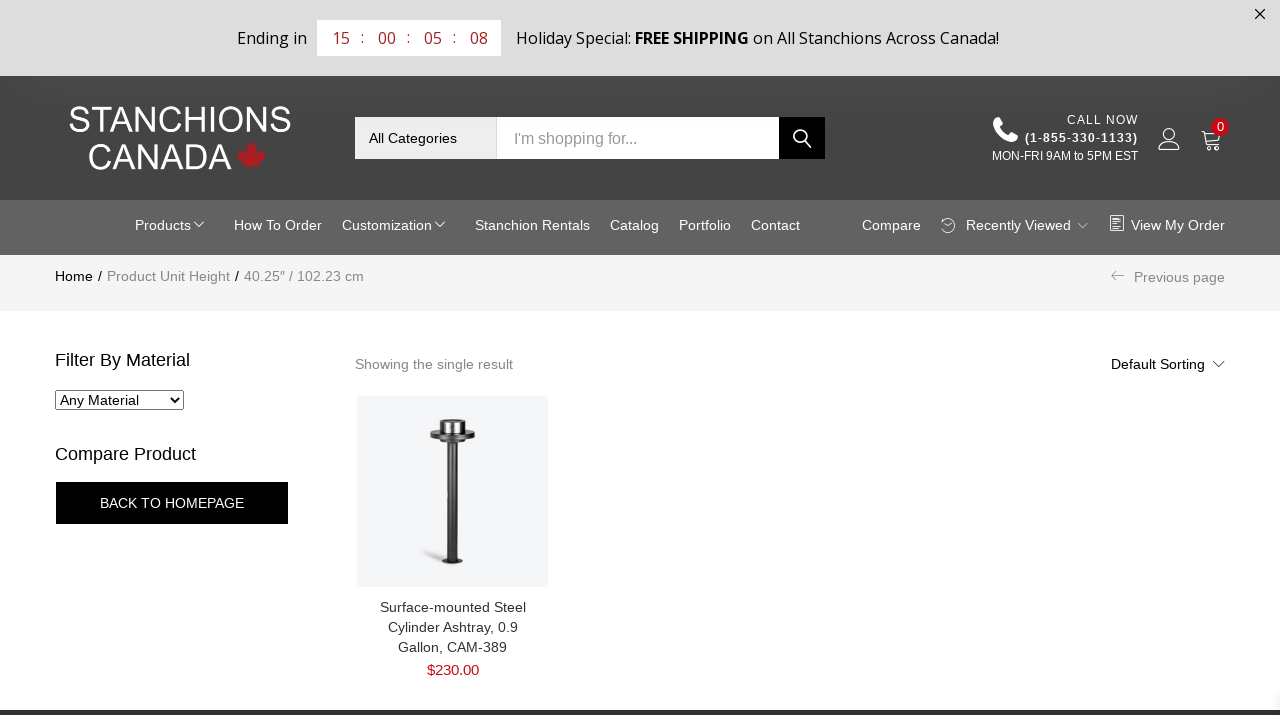

--- FILE ---
content_type: text/html; charset=UTF-8
request_url: https://stanchionscanada.com/unit-height/40-25%E2%80%B3-102-23-cm/
body_size: 36550
content:
<!DOCTYPE html>
<html lang="en-US" class="no-js">
<head>
	<meta charset="UTF-8" />
<script type="text/javascript">
/* <![CDATA[ */
var gform;gform||(document.addEventListener("gform_main_scripts_loaded",function(){gform.scriptsLoaded=!0}),document.addEventListener("gform/theme/scripts_loaded",function(){gform.themeScriptsLoaded=!0}),window.addEventListener("DOMContentLoaded",function(){gform.domLoaded=!0}),gform={domLoaded:!1,scriptsLoaded:!1,themeScriptsLoaded:!1,isFormEditor:()=>"function"==typeof InitializeEditor,callIfLoaded:function(o){return!(!gform.domLoaded||!gform.scriptsLoaded||!gform.themeScriptsLoaded&&!gform.isFormEditor()||(gform.isFormEditor()&&console.warn("The use of gform.initializeOnLoaded() is deprecated in the form editor context and will be removed in Gravity Forms 3.1."),o(),0))},initializeOnLoaded:function(o){gform.callIfLoaded(o)||(document.addEventListener("gform_main_scripts_loaded",()=>{gform.scriptsLoaded=!0,gform.callIfLoaded(o)}),document.addEventListener("gform/theme/scripts_loaded",()=>{gform.themeScriptsLoaded=!0,gform.callIfLoaded(o)}),window.addEventListener("DOMContentLoaded",()=>{gform.domLoaded=!0,gform.callIfLoaded(o)}))},hooks:{action:{},filter:{}},addAction:function(o,r,e,t){gform.addHook("action",o,r,e,t)},addFilter:function(o,r,e,t){gform.addHook("filter",o,r,e,t)},doAction:function(o){gform.doHook("action",o,arguments)},applyFilters:function(o){return gform.doHook("filter",o,arguments)},removeAction:function(o,r){gform.removeHook("action",o,r)},removeFilter:function(o,r,e){gform.removeHook("filter",o,r,e)},addHook:function(o,r,e,t,n){null==gform.hooks[o][r]&&(gform.hooks[o][r]=[]);var d=gform.hooks[o][r];null==n&&(n=r+"_"+d.length),gform.hooks[o][r].push({tag:n,callable:e,priority:t=null==t?10:t})},doHook:function(r,o,e){var t;if(e=Array.prototype.slice.call(e,1),null!=gform.hooks[r][o]&&((o=gform.hooks[r][o]).sort(function(o,r){return o.priority-r.priority}),o.forEach(function(o){"function"!=typeof(t=o.callable)&&(t=window[t]),"action"==r?t.apply(null,e):e[0]=t.apply(null,e)})),"filter"==r)return e[0]},removeHook:function(o,r,t,n){var e;null!=gform.hooks[o][r]&&(e=(e=gform.hooks[o][r]).filter(function(o,r,e){return!!(null!=n&&n!=o.tag||null!=t&&t!=o.priority)}),gform.hooks[o][r]=e)}});
/* ]]> */
</script>

	<meta name="viewport" content="width=device-width, initial-scale=1" />
	<link rel="profile" href="//gmpg.org/xfn/11" />
	<meta name='robots' content='noindex, follow' />
	<style>img:is([sizes="auto" i], [sizes^="auto," i]) { contain-intrinsic-size: 3000px 1500px }</style>
	
<!-- Google Tag Manager for WordPress by gtm4wp.com -->
<script data-cfasync="false" data-pagespeed-no-defer>
	var gtm4wp_datalayer_name = "dataLayer";
	var dataLayer = dataLayer || [];
	const gtm4wp_use_sku_instead = 0;
	const gtm4wp_currency = 'CAD';
	const gtm4wp_product_per_impression = 10;
	const gtm4wp_clear_ecommerce = false;
	const gtm4wp_datalayer_max_timeout = 2000;
</script>
<!-- End Google Tag Manager for WordPress by gtm4wp.com -->
	<!-- This site is optimized with the Yoast SEO Premium plugin v24.4 (Yoast SEO v26.7) - https://yoast.com/wordpress/plugins/seo/ -->
	<title>40.25″ / 102.23 cm Archives - Stanchions Canada</title>
	<meta property="og:locale" content="en_US" />
	<meta property="og:type" content="article" />
	<meta property="og:title" content="40.25″ / 102.23 cm Archives" />
	<meta property="og:url" content="https://stanchionscanada.com/unit-height/40-25″-102-23-cm/" />
	<meta property="og:site_name" content="Stanchions Canada" />
	<meta name="twitter:card" content="summary_large_image" />
	<script type="application/ld+json" class="yoast-schema-graph">{"@context":"https://schema.org","@graph":[{"@type":"CollectionPage","@id":"https://stanchionscanada.com/unit-height/40-25%e2%80%b3-102-23-cm/","url":"https://stanchionscanada.com/unit-height/40-25%e2%80%b3-102-23-cm/","name":"40.25″ / 102.23 cm Archives - Stanchions Canada","isPartOf":{"@id":"https://stanchionscanada.com/#website"},"primaryImageOfPage":{"@id":"https://stanchionscanada.com/unit-height/40-25%e2%80%b3-102-23-cm/#primaryimage"},"image":{"@id":"https://stanchionscanada.com/unit-height/40-25%e2%80%b3-102-23-cm/#primaryimage"},"thumbnailUrl":"https://stanchionscanada.com/wp-content/uploads/2020/02/ashtrays-399-scaled.jpg","breadcrumb":{"@id":"https://stanchionscanada.com/unit-height/40-25%e2%80%b3-102-23-cm/#breadcrumb"},"inLanguage":"en-US"},{"@type":"ImageObject","inLanguage":"en-US","@id":"https://stanchionscanada.com/unit-height/40-25%e2%80%b3-102-23-cm/#primaryimage","url":"https://stanchionscanada.com/wp-content/uploads/2020/02/ashtrays-399-scaled.jpg","contentUrl":"https://stanchionscanada.com/wp-content/uploads/2020/02/ashtrays-399-scaled.jpg","width":2560,"height":2560,"caption":"outdoor smoking and cigarette receptacle"},{"@type":"BreadcrumbList","@id":"https://stanchionscanada.com/unit-height/40-25%e2%80%b3-102-23-cm/#breadcrumb","itemListElement":[{"@type":"ListItem","position":1,"name":"Home","item":"https://stanchionscanada.com/"},{"@type":"ListItem","position":2,"name":"40.25″ / 102.23 cm"}]},{"@type":"WebSite","@id":"https://stanchionscanada.com/#website","url":"https://stanchionscanada.com/","name":"Stanchions Canada","description":"","publisher":{"@id":"https://stanchionscanada.com/#organization"},"potentialAction":[{"@type":"SearchAction","target":{"@type":"EntryPoint","urlTemplate":"https://stanchionscanada.com/?s={search_term_string}"},"query-input":{"@type":"PropertyValueSpecification","valueRequired":true,"valueName":"search_term_string"}}],"inLanguage":"en-US"},{"@type":"Organization","@id":"https://stanchionscanada.com/#organization","name":"Stanchions Canada","url":"https://stanchionscanada.com/","logo":{"@type":"ImageObject","inLanguage":"en-US","@id":"https://stanchionscanada.com/#/schema/logo/image/","url":"https://stanchionscanada.com/wp-content/uploads/2022/03/Stanchions-Canada-2021.png","contentUrl":"https://stanchionscanada.com/wp-content/uploads/2022/03/Stanchions-Canada-2021.png","width":10831,"height":2999,"caption":"Stanchions Canada"},"image":{"@id":"https://stanchionscanada.com/#/schema/logo/image/"},"sameAs":["https://www.facebook.com/stanchionscanada/","https://www.instagram.com/stanchionscanada/","https://www.linkedin.com/company/stanchionscanada"]}]}</script>
	<!-- / Yoast SEO Premium plugin. -->


<script type='application/javascript'  id='pys-version-script'>console.log('PixelYourSite Free version 11.1.5.2');</script>
<link rel='dns-prefetch' href='//www.google.com' />
<link rel='dns-prefetch' href='//www.googletagmanager.com' />
<link rel="alternate" type="application/rss+xml" title="Stanchions Canada &raquo; Feed" href="https://stanchionscanada.com/feed/" />
<link rel="alternate" type="application/rss+xml" title="Stanchions Canada &raquo; Comments Feed" href="https://stanchionscanada.com/comments/feed/" />
<link rel="alternate" type="application/rss+xml" title="Stanchions Canada &raquo; 40.25″ / 102.23 cm Unit Height Feed" href="https://stanchionscanada.com/unit-height/40-25%e2%80%b3-102-23-cm/feed/" />
<script type="text/javascript">
/* <![CDATA[ */
window._wpemojiSettings = {"baseUrl":"https:\/\/s.w.org\/images\/core\/emoji\/16.0.1\/72x72\/","ext":".png","svgUrl":"https:\/\/s.w.org\/images\/core\/emoji\/16.0.1\/svg\/","svgExt":".svg","source":{"concatemoji":"https:\/\/stanchionscanada.com\/wp-includes\/js\/wp-emoji-release.min.js?ver=6.8.3"}};
/*! This file is auto-generated */
!function(s,n){var o,i,e;function c(e){try{var t={supportTests:e,timestamp:(new Date).valueOf()};sessionStorage.setItem(o,JSON.stringify(t))}catch(e){}}function p(e,t,n){e.clearRect(0,0,e.canvas.width,e.canvas.height),e.fillText(t,0,0);var t=new Uint32Array(e.getImageData(0,0,e.canvas.width,e.canvas.height).data),a=(e.clearRect(0,0,e.canvas.width,e.canvas.height),e.fillText(n,0,0),new Uint32Array(e.getImageData(0,0,e.canvas.width,e.canvas.height).data));return t.every(function(e,t){return e===a[t]})}function u(e,t){e.clearRect(0,0,e.canvas.width,e.canvas.height),e.fillText(t,0,0);for(var n=e.getImageData(16,16,1,1),a=0;a<n.data.length;a++)if(0!==n.data[a])return!1;return!0}function f(e,t,n,a){switch(t){case"flag":return n(e,"\ud83c\udff3\ufe0f\u200d\u26a7\ufe0f","\ud83c\udff3\ufe0f\u200b\u26a7\ufe0f")?!1:!n(e,"\ud83c\udde8\ud83c\uddf6","\ud83c\udde8\u200b\ud83c\uddf6")&&!n(e,"\ud83c\udff4\udb40\udc67\udb40\udc62\udb40\udc65\udb40\udc6e\udb40\udc67\udb40\udc7f","\ud83c\udff4\u200b\udb40\udc67\u200b\udb40\udc62\u200b\udb40\udc65\u200b\udb40\udc6e\u200b\udb40\udc67\u200b\udb40\udc7f");case"emoji":return!a(e,"\ud83e\udedf")}return!1}function g(e,t,n,a){var r="undefined"!=typeof WorkerGlobalScope&&self instanceof WorkerGlobalScope?new OffscreenCanvas(300,150):s.createElement("canvas"),o=r.getContext("2d",{willReadFrequently:!0}),i=(o.textBaseline="top",o.font="600 32px Arial",{});return e.forEach(function(e){i[e]=t(o,e,n,a)}),i}function t(e){var t=s.createElement("script");t.src=e,t.defer=!0,s.head.appendChild(t)}"undefined"!=typeof Promise&&(o="wpEmojiSettingsSupports",i=["flag","emoji"],n.supports={everything:!0,everythingExceptFlag:!0},e=new Promise(function(e){s.addEventListener("DOMContentLoaded",e,{once:!0})}),new Promise(function(t){var n=function(){try{var e=JSON.parse(sessionStorage.getItem(o));if("object"==typeof e&&"number"==typeof e.timestamp&&(new Date).valueOf()<e.timestamp+604800&&"object"==typeof e.supportTests)return e.supportTests}catch(e){}return null}();if(!n){if("undefined"!=typeof Worker&&"undefined"!=typeof OffscreenCanvas&&"undefined"!=typeof URL&&URL.createObjectURL&&"undefined"!=typeof Blob)try{var e="postMessage("+g.toString()+"("+[JSON.stringify(i),f.toString(),p.toString(),u.toString()].join(",")+"));",a=new Blob([e],{type:"text/javascript"}),r=new Worker(URL.createObjectURL(a),{name:"wpTestEmojiSupports"});return void(r.onmessage=function(e){c(n=e.data),r.terminate(),t(n)})}catch(e){}c(n=g(i,f,p,u))}t(n)}).then(function(e){for(var t in e)n.supports[t]=e[t],n.supports.everything=n.supports.everything&&n.supports[t],"flag"!==t&&(n.supports.everythingExceptFlag=n.supports.everythingExceptFlag&&n.supports[t]);n.supports.everythingExceptFlag=n.supports.everythingExceptFlag&&!n.supports.flag,n.DOMReady=!1,n.readyCallback=function(){n.DOMReady=!0}}).then(function(){return e}).then(function(){var e;n.supports.everything||(n.readyCallback(),(e=n.source||{}).concatemoji?t(e.concatemoji):e.wpemoji&&e.twemoji&&(t(e.twemoji),t(e.wpemoji)))}))}((window,document),window._wpemojiSettings);
/* ]]> */
</script>
<link rel='stylesheet' id='gs-swiper-css' href='https://stanchionscanada.com/wp-content/plugins/gs-logo-slider/assets/libs/swiper-js/swiper.min.css?ver=3.8.1' type='text/css' media='all' />
<link rel='stylesheet' id='gs-tippyjs-css' href='https://stanchionscanada.com/wp-content/plugins/gs-logo-slider/assets/libs/tippyjs/tippy.css?ver=3.8.1' type='text/css' media='all' />
<link rel='stylesheet' id='gs-logo-public-css' href='https://stanchionscanada.com/wp-content/plugins/gs-logo-slider/assets/css/gs-logo.min.css?ver=3.8.1' type='text/css' media='all' />
<style id='wp-emoji-styles-inline-css' type='text/css'>

	img.wp-smiley, img.emoji {
		display: inline !important;
		border: none !important;
		box-shadow: none !important;
		height: 1em !important;
		width: 1em !important;
		margin: 0 0.07em !important;
		vertical-align: -0.1em !important;
		background: none !important;
		padding: 0 !important;
	}
</style>
<link rel='stylesheet' id='cb-carousel-style-css' href='https://stanchionscanada.com/wp-content/plugins/carousel-block/blocks/../build/carousel-legacy/style-index.css?ver=2.0.6' type='text/css' media='all' />
<style id='cb-carousel-v2-style-inline-css' type='text/css'>
.wp-block-cb-carousel-v2{position:relative}.wp-block-cb-carousel-v2[data-cb-pagination=true] .swiper-horizontal{margin-bottom:calc(var(--wp--custom--carousel-block--pagination-bullet-size, 8px)*4)}.wp-block-cb-carousel-v2 .cb-button-next,.wp-block-cb-carousel-v2 .cb-button-prev{color:var(--wp--custom--carousel-block--navigation-color,#000);height:var(--wp--custom--carousel-block--navigation-size,22px);margin-top:calc(0px - var(--wp--custom--carousel-block--navigation-size, 22px)/2);width:calc(var(--wp--custom--carousel-block--navigation-size, 22px)/44*27)}.wp-block-cb-carousel-v2 .cb-button-next:after,.wp-block-cb-carousel-v2 .cb-button-prev:after{font-size:var(--wp--custom--carousel-block--navigation-size,22px)}.wp-block-cb-carousel-v2 .cb-button-next:hover,.wp-block-cb-carousel-v2 .cb-button-prev:hover{color:var(--wp--custom--carousel-block--navigation-hover-color,var(--wp--custom--carousel-block--navigation-color,#000))}.wp-block-cb-carousel-v2 .cb-button-prev,.wp-block-cb-carousel-v2.cb-rtl .cb-button-next{left:calc(var(--wp--custom--carousel-block--navigation-size, 22px)*-1/44*27 - var(--wp--custom--carousel-block--navigation-sides-offset, 10px));right:auto}.wp-block-cb-carousel-v2 .cb-button-next,.wp-block-cb-carousel-v2.cb-rtl .cb-button-prev{left:auto;right:calc(var(--wp--custom--carousel-block--navigation-size, 22px)*-1/44*27 - var(--wp--custom--carousel-block--navigation-sides-offset, 10px))}.wp-block-cb-carousel-v2.cb-rtl .cb-button-next,.wp-block-cb-carousel-v2.cb-rtl .cb-button-prev{transform:scaleX(-1)}.wp-block-cb-carousel-v2 .cb-pagination.swiper-pagination-horizontal{bottom:var(--wp--custom--carousel-block--pagination-bottom,-20px);display:flex;justify-content:center;top:var(--wp--custom--carousel-block--pagination-top,auto)}.wp-block-cb-carousel-v2 .cb-pagination.swiper-pagination-horizontal.swiper-pagination-bullets .cb-pagination-bullet{margin:0 var(--wp--custom--carousel-block--pagination-bullet-horizontal-gap,4px)}.wp-block-cb-carousel-v2 .cb-pagination .cb-pagination-bullet{background:var(--wp--custom--carousel-block--pagination-bullet-color,var(--wp--custom--carousel-block--pagination-bullet-inactive-color,#000));height:var(--wp--custom--carousel-block--pagination-bullet-size,8px);opacity:var(--wp--custom--carousel-block--pagination-bullet-inactive-opacity,var(--wp--custom--carousel-block--pagination-bullet-opacity,.2));width:var(--wp--custom--carousel-block--pagination-bullet-size,8px)}.wp-block-cb-carousel-v2 .cb-pagination .cb-pagination-bullet.swiper-pagination-bullet-active{background:var(--wp--custom--carousel-block--pagination-bullet-active-color,#000);opacity:var(--wp--custom--carousel-block--pagination-bullet-active-opacity,1)}.wp-block-cb-carousel-v2 .cb-pagination .cb-pagination-bullet:not(.swiper-pagination-bullet-active):hover{background:var(--wp--custom--carousel-block--pagination-bullet-hover-color,var(--wp--custom--carousel-block--pagination-bullet-inactive-hover-color,var(--wp--custom--carousel-block--pagination-bullet-active-color,#000)));opacity:var(--wp--custom--carousel-block--pagination-bullet-inactive-hover-opacity,var(--wp--custom--carousel-block--pagination-bullet-inactive-opacity,.2))}.wp-block-cb-carousel-v2.alignfull .cb-button-next,.wp-block-cb-carousel-v2.alignfull .cb-button-prev{color:var(--wp--custom--carousel-block--navigation-alignfull-color,#000)}.wp-block-cb-carousel-v2.alignfull .cb-button-prev,.wp-block-cb-carousel-v2.alignfull.cb-rtl .cb-button-next{left:var(--wp--custom--carousel-block--navigation-sides-offset,10px);right:auto}.wp-block-cb-carousel-v2.alignfull .cb-button-next,.wp-block-cb-carousel-v2.alignfull.cb-rtl .cb-button-prev{left:auto;right:var(--wp--custom--carousel-block--navigation-sides-offset,10px)}.wp-block-cb-carousel-v2 .wp-block-image{margin-bottom:var(--wp--custom--carousel-block--image-margin-bottom,0);margin-top:var(--wp--custom--carousel-block--image-margin-top,0)}.wp-block-cb-carousel-v2 .wp-block-cover{margin-bottom:var(--wp--custom--carousel-block--cover-margin-bottom,0);margin-top:var(--wp--custom--carousel-block--cover-margin-top,0)}.wp-block-cb-carousel-v2 .wp-block-cover.aligncenter,.wp-block-cb-carousel-v2 .wp-block-image.aligncenter{margin-left:auto!important;margin-right:auto!important}

</style>
<link rel='stylesheet' id='woocommerce-conditional-product-fees-for-checkout-css' href='https://stanchionscanada.com/wp-content/plugins/woo-conditional-product-fees-for-checkout/public/css/woocommerce-conditional-product-fees-for-checkout-public.css?ver=4.3.2' type='text/css' media='all' />
<link rel='stylesheet' id='advanced-flat-rate-shipping-for-woocommerce-css' href='https://stanchionscanada.com/wp-content/plugins/woo-extra-flat-rate/public/css/advanced-flat-rate-shipping-for-woocommerce-public.css?ver=v4.4.3' type='text/css' media='all' />
<link rel='stylesheet' id='font-awesome-min-css' href='https://stanchionscanada.com/wp-content/plugins/woo-extra-flat-rate/public/css/font-awesome.min.css?ver=v4.4.3' type='text/css' media='all' />
<link rel='stylesheet' id='woof-css' href='https://stanchionscanada.com/wp-content/plugins/woocommerce-products-filter/css/front.css?ver=6.8.3' type='text/css' media='all' />
<link rel='stylesheet' id='chosen-drop-down-css' href='https://stanchionscanada.com/wp-content/plugins/woocommerce-products-filter/js/chosen/chosen.min.css?ver=6.8.3' type='text/css' media='all' />
<link rel='stylesheet' id='woocommerce-layout-css' href='https://stanchionscanada.com/wp-content/plugins/woocommerce/assets/css/woocommerce-layout.css?ver=10.4.3' type='text/css' media='all' />
<link rel='stylesheet' id='woocommerce-smallscreen-css' href='https://stanchionscanada.com/wp-content/plugins/woocommerce/assets/css/woocommerce-smallscreen.css?ver=10.4.3' type='text/css' media='only screen and (max-width: 768px)' />
<link rel='stylesheet' id='woocommerce-general-css' href='https://stanchionscanada.com/wp-content/plugins/woocommerce/assets/css/woocommerce.css?ver=10.4.3' type='text/css' media='all' />
<style id='woocommerce-inline-inline-css' type='text/css'>
.woocommerce form .form-row .required { visibility: visible; }
</style>
<link rel='stylesheet' id='dashicons-css' href='https://stanchionscanada.com/wp-includes/css/dashicons.min.css?ver=6.8.3' type='text/css' media='all' />
<style id='dashicons-inline-css' type='text/css'>
[data-font="Dashicons"]:before {font-family: 'Dashicons' !important;content: attr(data-icon) !important;speak: none !important;font-weight: normal !important;font-variant: normal !important;text-transform: none !important;line-height: 1 !important;font-style: normal !important;-webkit-font-smoothing: antialiased !important;-moz-osx-font-smoothing: grayscale !important;}
</style>
<link rel='stylesheet' id='tm-woocompare-css' href='https://stanchionscanada.com/wp-content/plugins/tm-woocommerce-compare-wishlist/assets/css/tm-woocompare.css?ver=6.8.3' type='text/css' media='all' />
<link rel='stylesheet' id='tm-woowishlist-css' href='https://stanchionscanada.com/wp-content/plugins/tm-woocommerce-compare-wishlist/assets/css/tm-woowishlist.css?ver=6.8.3' type='text/css' media='all' />
<link rel='stylesheet' id='bootstrap-grid-css' href='https://stanchionscanada.com/wp-content/plugins/tm-woocommerce-compare-wishlist/assets/css/grid.css?ver=6.8.3' type='text/css' media='all' />
<link rel='stylesheet' id='vpd-public-css' href='https://stanchionscanada.com/wp-content/plugins/variation-price-display/public/css/public.min.css?ver=1.4.0' type='text/css' media='all' />
<link rel='stylesheet' id='yith-infs-style-css' href='https://stanchionscanada.com/wp-content/plugins/yith-infinite-scrolling/assets/css/frontend.css?ver=2.4.0' type='text/css' media='all' />
<link rel='stylesheet' id='xoo-wsc-fonts-css' href='https://stanchionscanada.com/wp-content/plugins/side-cart-woocommerce/assets/css/xoo-wsc-fonts.css?ver=2.7.2' type='text/css' media='all' />
<link rel='stylesheet' id='xoo-wsc-style-css' href='https://stanchionscanada.com/wp-content/plugins/side-cart-woocommerce/assets/css/xoo-wsc-style.css?ver=2.7.2' type='text/css' media='all' />
<style id='xoo-wsc-style-inline-css' type='text/css'>




.xoo-wsc-ft-buttons-cont a.xoo-wsc-ft-btn, .xoo-wsc-container .xoo-wsc-btn {
	background-color: #000000;
	color: #ffffff;
	border: 2px solid #ffffff;
	padding: 10px 20px;
}

.xoo-wsc-ft-buttons-cont a.xoo-wsc-ft-btn:hover, .xoo-wsc-container .xoo-wsc-btn:hover {
	background-color: #ffffff;
	color: #000000;
	border: 2px solid #000000;
}

 

.xoo-wsc-footer{
	background-color: #ffffff;
	color: #000000;
	padding: 10px 20px;
	box-shadow: 0 -1px 10px #0000001a;
}

.xoo-wsc-footer, .xoo-wsc-footer a, .xoo-wsc-footer .amount{
	font-size: 18px;
}

.xoo-wsc-btn .amount{
	color: #ffffff}

.xoo-wsc-btn:hover .amount{
	color: #000000;
}

.xoo-wsc-ft-buttons-cont{
	grid-template-columns: auto;
}

.xoo-wsc-basket{
	bottom: 12px;
	right: 1px;
	background-color: #ffffff;
	color: #000000;
	box-shadow: 0px 0px 15px 2px #0000001a;
	border-radius: 50%;
	display: flex;
	width: 60px;
	height: 60px;
}


.xoo-wsc-bki{
	font-size: 30px}

.xoo-wsc-items-count{
	top: -9px;
	left: -8px;
}

.xoo-wsc-items-count, .xoo-wsch-items-count{
	background-color: #000000;
	color: #ffffff;
}

.xoo-wsc-container, .xoo-wsc-slider{
	max-width: 365px;
	right: -365px;
	top: 0;bottom: 0;
	bottom: 0;
	font-family: }


.xoo-wsc-cart-active .xoo-wsc-container, .xoo-wsc-slider-active .xoo-wsc-slider{
	right: 0;
}


.xoo-wsc-cart-active .xoo-wsc-basket{
	right: 365px;
}

.xoo-wsc-slider{
	right: -365px;
}

span.xoo-wsch-close {
    font-size: 16px;
}

	.xoo-wsch-top{
		justify-content: center;
	}
	span.xoo-wsch-close {
	    right: 10px;
	}

.xoo-wsch-text{
	font-size: 20px;
}

.xoo-wsc-header{
	color: #000000;
	background-color: #ffffff;
	border-bottom: 2px solid #eee;
	padding: 15px 15px;
}


.xoo-wsc-body{
	background-color: #f8f9fa;
}

.xoo-wsc-products:not(.xoo-wsc-pattern-card), .xoo-wsc-products:not(.xoo-wsc-pattern-card) span.amount, .xoo-wsc-products:not(.xoo-wsc-pattern-card) a{
	font-size: 16px;
	color: #000000;
}

.xoo-wsc-products:not(.xoo-wsc-pattern-card) .xoo-wsc-product{
	padding: 10px 15px;
	margin: 10px 15px;
	border-radius: 5px;
	box-shadow: 0 2px 2px #00000005;
	background-color: #ffffff;
}

.xoo-wsc-sum-col{
	justify-content: center;
}


/** Shortcode **/
.xoo-wsc-sc-count{
	background-color: #000000;
	color: #ffffff;
}

.xoo-wsc-sc-bki{
	font-size: 28px;
	color: #000000;
}
.xoo-wsc-sc-cont{
	color: #000000;
}

.added_to_cart{
	display: none!important;
}

.xoo-wsc-product dl.variation {
	display: block;
}


.xoo-wsc-product-cont{
	padding: 10px 10px;
}

.xoo-wsc-products:not(.xoo-wsc-pattern-card) .xoo-wsc-img-col{
	width: 28%;
}

.xoo-wsc-pattern-card .xoo-wsc-img-col img{
	max-width: 100%;
	height: auto;
}

.xoo-wsc-products:not(.xoo-wsc-pattern-card) .xoo-wsc-sum-col{
	width: 72%;
}

.xoo-wsc-pattern-card .xoo-wsc-product-cont{
	width: 50% 
}

@media only screen and (max-width: 600px) {
	.xoo-wsc-pattern-card .xoo-wsc-product-cont  {
		width: 50%;
	}
}


.xoo-wsc-pattern-card .xoo-wsc-product{
	border: 0;
	box-shadow: 0px 10px 15px -12px #0000001a;
}


.xoo-wsc-sm-front{
	background-color: #eee;
}
.xoo-wsc-pattern-card, .xoo-wsc-sm-front{
	border-bottom-left-radius: 5px;
	border-bottom-right-radius: 5px;
}
.xoo-wsc-pattern-card, .xoo-wsc-img-col img, .xoo-wsc-img-col, .xoo-wsc-sm-back-cont{
	border-top-left-radius: 5px;
	border-top-right-radius: 5px;
}
.xoo-wsc-sm-back{
	background-color: #fff;
}
.xoo-wsc-pattern-card, .xoo-wsc-pattern-card a, .xoo-wsc-pattern-card .amount{
	font-size: 16px;
}

.xoo-wsc-sm-front, .xoo-wsc-sm-front a, .xoo-wsc-sm-front .amount{
	color: #000;
}

.xoo-wsc-sm-back, .xoo-wsc-sm-back a, .xoo-wsc-sm-back .amount{
	color: #000;
}


.magictime {
    animation-duration: 0.5s;
}



span.xoo-wsch-items-count{
	height: 20px;
	line-height: 20px;
	width: 20px;
}

span.xoo-wsch-icon{
	font-size: 30px
}

.xoo-wsc-smr-del{
	font-size: 16px
}
</style>
<link rel='stylesheet' id='notificationx-public-css' href='https://stanchionscanada.com/wp-content/plugins/notificationx/assets/public/css/frontend.css?ver=3.2.1' type='text/css' media='all' />
<link rel='stylesheet' id='sv-wc-payment-gateway-payment-form-css' href='https://stanchionscanada.com/wp-content/plugins/woocommerce-gateway-moneris/vendor/skyverge/wc-plugin-framework/woocommerce/payment-gateway/assets/css/frontend/sv-wc-payment-gateway-payment-form.min.css?ver=5.5.1' type='text/css' media='all' />
<link rel='stylesheet' id='yith_ywraq_frontend-css' href='https://stanchionscanada.com/wp-content/plugins/yith-woocommerce-request-a-quote-premium/assets/css/ywraq-frontend.css?ver=4.39.0' type='text/css' media='all' />
<style id='yith_ywraq_frontend-inline-css' type='text/css'>
:root {
		--ywraq_layout_button_bg_color: #0066b4;
		--ywraq_layout_button_bg_color_hover: #044a80;
		--ywraq_layout_button_border_color: #0066b4;
		--ywraq_layout_button_border_color_hover: #044a80;
		--ywraq_layout_button_color: #fff;
		--ywraq_layout_button_color_hover: #fff;
		
		--ywraq_checkout_button_bg_color: #0066b4;
		--ywraq_checkout_button_bg_color_hover: #044a80;
		--ywraq_checkout_button_border_color: #0066b4;
		--ywraq_checkout_button_border_color_hover: #044a80;
		--ywraq_checkout_button_color: #ffffff;
		--ywraq_checkout_button_color_hover: #ffffff;
		
		--ywraq_accept_button_bg_color: #0066b4;
		--ywraq_accept_button_bg_color_hover: #044a80;
		--ywraq_accept_button_border_color: #0066b4;
		--ywraq_accept_button_border_color_hover: #044a80;
		--ywraq_accept_button_color: #ffffff;
		--ywraq_accept_button_color_hover: #ffffff;
		
		--ywraq_reject_button_bg_color: transparent;
		--ywraq_reject_button_bg_color_hover: #CC2B2B;
		--ywraq_reject_button_border_color: #CC2B2B;
		--ywraq_reject_button_border_color_hover: #CC2B2B;
		--ywraq_reject_button_color: #CC2B2B;
		--ywraq_reject_button_color_hover: #ffffff;
		}		

</style>
<link rel='stylesheet' id='bootstrap-css' href='https://stanchionscanada.com/wp-content/themes/urna/css/bootstrap.css?ver=3.3.7' type='text/css' media='all' />
<link rel='stylesheet' id='urna-template-css' href='https://stanchionscanada.com/wp-content/themes/urna/css/template.css?ver=1.0' type='text/css' media='all' />
<style id='urna-template-inline-css' type='text/css'>
.vc_custom_1592369575406{background-color: #a90711 !important;}.vc_custom_1616742828747{padding-top: 60px !important;padding-bottom: 60px !important;}.vc_custom_1582174417538{padding-top: 0px !important;}.vc_custom_1600181475840{margin-top: 20px !important;margin-right: 20px !important;margin-bottom: 20px !important;margin-left: 20px !important;}.vc_custom_1563240524593{background-position: center !important;background-repeat: no-repeat !important;background-size: cover !important;}.vc_custom_1563240533238{background-position: center !important;background-repeat: no-repeat !important;background-size: cover !important;}.vc_custom_1563240563489{background-position: center !important;background-repeat: no-repeat !important;background-size: cover !important;}
</style>
<link rel='stylesheet' id='urna-skin-css' href='https://stanchionscanada.com/wp-content/themes/urna/css/skins/auto-part/type.css?ver=1.0' type='text/css' media='all' />
<link rel='stylesheet' id='urna-style-css' href='https://stanchionscanada.com/wp-content/themes/urna/style.css?ver=1.0' type='text/css' media='all' />
<style id='urna-style-inline-css' type='text/css'>
:root {--tb-theme-color: #000000;--tb-theme-color-hover: #000000;--tb-theme-bg-buy-now: #ffae00;--tb-theme-bg-buy-now-hover: #e59c00;}:root {--tb-text-primary-font: Arial, Helvetica, sans-serif;}.site-header .logo img {max-width: 250px;}.site-header .logo img {}@media (max-width: 1199px) {/* Limit logo image height for mobile according to mobile header height */.mobile-logo a img {max-width: 124px;}.mobile-logo a img {}.woocommerce .product .product-block span.onsale .saled,.woocommerce .product .product-block span.onsale .featured {line-height: 20px;min-width: 40px;}}.woocommerce .product span.onsale > span,.image-mains span.onsale .saled,.image-mains span.onsale .featured {}/* Custom CSS */@media (min-width: 1200px) and (max-width: 1599px){#tbay-header .navbar-nav>li>a {padding: 0 10px 5px;}}@media(max-width: 1199px) {.tbay-addon.tbay-addon-testimonials {text-align: center;}.tbay-addon-testimonials .testimonials-profile:before {left: 50%;right: auto;-webkit-transform: translateX(-50%);-ms-transform: translateX(-50%);-o-transform: translateX(-50%);transform: translateX(-50%);}}@media screen and (min-width: 768px){.shop_table .cart {display: flex;}}
</style>
<link rel='stylesheet' id='font-awesome-css' href='https://stanchionscanada.com/wp-content/plugins/yith-woocommerce-request-a-quote-premium/plugin-fw/assets/fonts/font-awesome/font-awesome.min.css?ver=4.7.0' type='text/css' media='all' />
<style id='font-awesome-inline-css' type='text/css'>
[data-font="FontAwesome"]:before {font-family: 'FontAwesome' !important;content: attr(data-icon) !important;speak: none !important;font-weight: normal !important;font-variant: normal !important;text-transform: none !important;line-height: 1 !important;font-style: normal !important;-webkit-font-smoothing: antialiased !important;-moz-osx-font-smoothing: grayscale !important;}
</style>
<link rel='stylesheet' id='font-tbay-css' href='https://stanchionscanada.com/wp-content/themes/urna/css/font-tbay-custom.css?ver=1.0.0' type='text/css' media='all' />
<link rel='stylesheet' id='simple-line-icons-css' href='https://stanchionscanada.com/wp-content/themes/urna/css/simple-line-icons.css?ver=2.4.0' type='text/css' media='all' />
<link rel='stylesheet' id='linearicons-css' href='https://stanchionscanada.com/wp-content/themes/urna/css/linearicons.css?ver=1.0.0' type='text/css' media='all' />
<link rel='stylesheet' id='material-design-iconic-font-css' href='https://stanchionscanada.com/wp-content/themes/urna/css/material-design-iconic-font.css?ver=1.0.0' type='text/css' media='all' />
<link rel='stylesheet' id='animate-css-css' href='https://stanchionscanada.com/wp-content/themes/urna/css/animate.css?ver=3.5.0' type='text/css' media='all' />
<link rel='stylesheet' id='magnific-popup-css' href='https://stanchionscanada.com/wp-content/themes/urna/css/magnific-popup.css?ver=3.5.0' type='text/css' media='all' />
<link rel='stylesheet' id='jquery-treeview-css' href='https://stanchionscanada.com/wp-content/themes/urna/css/jquery.treeview.css?ver=1.0.0' type='text/css' media='all' />
<link rel='stylesheet' id='urna-child-style-css' href='https://stanchionscanada.com/wp-content/themes/urna-child/style.css?ver=1.0' type='text/css' media='all' />
<script type="text/javascript" src="https://stanchionscanada.com/wp-includes/js/jquery/jquery.min.js?ver=3.7.1" id="jquery-core-js"></script>
<script type="text/javascript" src="https://stanchionscanada.com/wp-includes/js/jquery/jquery-migrate.min.js?ver=3.4.1" id="jquery-migrate-js"></script>
<script type="text/javascript" src="https://stanchionscanada.com/wp-content/plugins/recaptcha-woo/js/rcfwc.js?ver=1.0" id="rcfwc-js-js" defer="defer" data-wp-strategy="defer"></script>
<script type="text/javascript" src="https://www.google.com/recaptcha/api.js?hl=en_US" id="recaptcha-js" defer="defer" data-wp-strategy="defer"></script>
<script type="text/javascript" src="https://stanchionscanada.com/wp-content/plugins/woocommerce/assets/js/jquery-tiptip/jquery.tipTip.min.js?ver=10.4.3" id="jquery-tiptip-js"></script>
<script type="text/javascript" id="woocommerce-conditional-product-fees-for-checkout-js-extra">
/* <![CDATA[ */
var wcpfc_public_vars = {"fee_tooltip_data":[]};
/* ]]> */
</script>
<script type="text/javascript" src="https://stanchionscanada.com/wp-content/plugins/woo-conditional-product-fees-for-checkout/public/js/woocommerce-conditional-product-fees-for-checkout-public.js?ver=4.3.2" id="woocommerce-conditional-product-fees-for-checkout-js"></script>
<script type="text/javascript" src="https://stanchionscanada.com/wp-content/plugins/woo-extra-flat-rate/public/js/advanced-flat-rate-shipping-for-woocommerce-public.js?ver=v4.4.3" id="advanced-flat-rate-shipping-for-woocommerce-js"></script>
<script type="text/javascript" src="https://stanchionscanada.com/wp-content/plugins/woocommerce/assets/js/jquery-blockui/jquery.blockUI.min.js?ver=2.7.0-wc.10.4.3" id="wc-jquery-blockui-js" data-wp-strategy="defer"></script>
<script type="text/javascript" id="wc-add-to-cart-js-extra">
/* <![CDATA[ */
var wc_add_to_cart_params = {"ajax_url":"\/wp-admin\/admin-ajax.php","wc_ajax_url":"\/?wc-ajax=%%endpoint%%","i18n_view_cart":"View cart","cart_url":"https:\/\/stanchionscanada.com\/cart\/","is_cart":"","cart_redirect_after_add":"no"};
/* ]]> */
</script>
<script type="text/javascript" src="https://stanchionscanada.com/wp-content/plugins/woocommerce/assets/js/frontend/add-to-cart.min.js?ver=10.4.3" id="wc-add-to-cart-js" data-wp-strategy="defer"></script>
<script type="text/javascript" src="https://stanchionscanada.com/wp-content/plugins/woocommerce/assets/js/js-cookie/js.cookie.min.js?ver=2.1.4-wc.10.4.3" id="wc-js-cookie-js" defer="defer" data-wp-strategy="defer"></script>
<script type="text/javascript" id="woocommerce-js-extra">
/* <![CDATA[ */
var woocommerce_params = {"ajax_url":"\/wp-admin\/admin-ajax.php","wc_ajax_url":"\/?wc-ajax=%%endpoint%%","i18n_password_show":"Show password","i18n_password_hide":"Hide password"};
/* ]]> */
</script>
<script type="text/javascript" src="https://stanchionscanada.com/wp-content/plugins/woocommerce/assets/js/frontend/woocommerce.min.js?ver=10.4.3" id="woocommerce-js" defer="defer" data-wp-strategy="defer"></script>
<script type="text/javascript" src="https://stanchionscanada.com/wp-content/plugins/js_composer/assets/js/vendors/woocommerce-add-to-cart.js?ver=6.7.0" id="vc_woocommerce-add-to-cart-js-js"></script>
<script type="text/javascript" src="https://stanchionscanada.com/wp-content/themes/urna-child/js/tm-woowishlist.js?ver=6.8.3" id="km-woowishlist-script-js"></script>
<script type="text/javascript" src="https://stanchionscanada.com/wp-content/themes/urna-child/js/tm-woocompare.js?ver=6.8.3" id="km-woocompare-script-js"></script>
<script type="text/javascript" src="https://stanchionscanada.com/wp-includes/js/dist/hooks.min.js?ver=4d63a3d491d11ffd8ac6" id="wp-hooks-js"></script>
<script type="text/javascript" id="wpm-js-extra">
/* <![CDATA[ */
var wpm = {"ajax_url":"https:\/\/stanchionscanada.com\/wp-admin\/admin-ajax.php","root":"https:\/\/stanchionscanada.com\/wp-json\/","nonce_wp_rest":"cb83ba1a64","nonce_ajax":"c0e1b3d362"};
/* ]]> */
</script>
<script type="text/javascript" src="https://stanchionscanada.com/wp-content/plugins/woocommerce-google-adwords-conversion-tracking-tag/js/public/free/wpm-public.p1.min.js?ver=1.54.1" id="wpm-js"></script>
<script type="text/javascript" src="https://stanchionscanada.com/wp-content/plugins/pixelyoursite/dist/scripts/jquery.bind-first-0.2.3.min.js?ver=0.2.3" id="jquery-bind-first-js"></script>
<script type="text/javascript" src="https://stanchionscanada.com/wp-content/plugins/pixelyoursite/dist/scripts/js.cookie-2.1.3.min.js?ver=2.1.3" id="js-cookie-pys-js"></script>
<script type="text/javascript" src="https://stanchionscanada.com/wp-content/plugins/pixelyoursite/dist/scripts/tld.min.js?ver=2.3.1" id="js-tld-js"></script>
<script type="text/javascript" id="pys-js-extra">
/* <![CDATA[ */
var pysOptions = {"staticEvents":[],"dynamicEvents":[],"triggerEvents":[],"triggerEventTypes":[],"debug":"","siteUrl":"https:\/\/stanchionscanada.com","ajaxUrl":"https:\/\/stanchionscanada.com\/wp-admin\/admin-ajax.php","ajax_event":"c44c85ba83","enable_remove_download_url_param":"1","cookie_duration":"7","last_visit_duration":"60","enable_success_send_form":"","ajaxForServerEvent":"1","ajaxForServerStaticEvent":"1","useSendBeacon":"1","send_external_id":"1","external_id_expire":"180","track_cookie_for_subdomains":"1","google_consent_mode":"1","gdpr":{"ajax_enabled":false,"all_disabled_by_api":false,"facebook_disabled_by_api":false,"analytics_disabled_by_api":false,"google_ads_disabled_by_api":false,"pinterest_disabled_by_api":false,"bing_disabled_by_api":false,"reddit_disabled_by_api":false,"externalID_disabled_by_api":false,"facebook_prior_consent_enabled":true,"analytics_prior_consent_enabled":true,"google_ads_prior_consent_enabled":null,"pinterest_prior_consent_enabled":true,"bing_prior_consent_enabled":true,"cookiebot_integration_enabled":false,"cookiebot_facebook_consent_category":"marketing","cookiebot_analytics_consent_category":"statistics","cookiebot_tiktok_consent_category":"marketing","cookiebot_google_ads_consent_category":"marketing","cookiebot_pinterest_consent_category":"marketing","cookiebot_bing_consent_category":"marketing","consent_magic_integration_enabled":false,"real_cookie_banner_integration_enabled":false,"cookie_notice_integration_enabled":false,"cookie_law_info_integration_enabled":false,"analytics_storage":{"enabled":true,"value":"granted","filter":false},"ad_storage":{"enabled":true,"value":"granted","filter":false},"ad_user_data":{"enabled":true,"value":"granted","filter":false},"ad_personalization":{"enabled":true,"value":"granted","filter":false}},"cookie":{"disabled_all_cookie":false,"disabled_start_session_cookie":false,"disabled_advanced_form_data_cookie":false,"disabled_landing_page_cookie":false,"disabled_first_visit_cookie":false,"disabled_trafficsource_cookie":false,"disabled_utmTerms_cookie":false,"disabled_utmId_cookie":false},"tracking_analytics":{"TrafficSource":"direct","TrafficLanding":"undefined","TrafficUtms":[],"TrafficUtmsId":[]},"GATags":{"ga_datalayer_type":"default","ga_datalayer_name":"dataLayerPYS"},"woo":{"enabled":true,"enabled_save_data_to_orders":true,"addToCartOnButtonEnabled":true,"addToCartOnButtonValueEnabled":true,"addToCartOnButtonValueOption":"price","singleProductId":null,"removeFromCartSelector":"form.woocommerce-cart-form .remove","addToCartCatchMethod":"add_cart_hook","is_order_received_page":false,"containOrderId":false},"edd":{"enabled":false},"cache_bypass":"1768625620"};
/* ]]> */
</script>
<script type="text/javascript" src="https://stanchionscanada.com/wp-content/plugins/pixelyoursite/dist/scripts/public.js?ver=11.1.5.2" id="pys-js"></script>
<script type="text/javascript" id="wc-cart-fragments-js-extra">
/* <![CDATA[ */
var wc_cart_fragments_params = {"ajax_url":"\/wp-admin\/admin-ajax.php","wc_ajax_url":"\/?wc-ajax=%%endpoint%%","cart_hash_key":"wc_cart_hash_0b6437b3017145a4d54f94b91a248daf","fragment_name":"wc_fragments_0b6437b3017145a4d54f94b91a248daf","request_timeout":"5000"};
/* ]]> */
</script>
<script type="text/javascript" src="https://stanchionscanada.com/wp-content/plugins/woocommerce/assets/js/frontend/cart-fragments.min.js?ver=10.4.3" id="wc-cart-fragments-js" defer="defer" data-wp-strategy="defer"></script>
<link rel="https://api.w.org/" href="https://stanchionscanada.com/wp-json/" /><link rel="EditURI" type="application/rsd+xml" title="RSD" href="https://stanchionscanada.com/xmlrpc.php?rsd" />
<meta name="generator" content="Site Kit by Google 1.170.0" /><script>(function(w,d,t,r,u){var f,n,i;w[u]=w[u]||[],f=function(){var o={ti:"343190676", enableAutoSpaTracking: true};o.q=w[u],w[u]=new UET(o),w[u].push("pageLoad")},n=d.createElement(t),n.src=r,n.async=1,n.onload=n.onreadystatechange=function(){var s=this.readyState;s&&s!=="loaded"&&s!=="complete"||(f(),n.onload=n.onreadystatechange=null)},i=d.getElementsByTagName(t)[0],i.parentNode.insertBefore(n,i)})(window,document,"script","//bat.bing.com/bat.js","uetq");</script>

<script async src="https://www.googletagmanager.com/gtag/js?id=AW-17044907837"></script>
<script>
  window.dataLayer = window.dataLayer || [];
  function gtag(){dataLayer.push(arguments);}
  gtag('js', new Date());
  gtag('config', 'AW-17044907837');
</script>

<!-- Meta Pixel Code -->
<script>
!function(f,b,e,v,n,t,s)
{if(f.fbq)return;n=f.fbq=function(){n.callMethod?
n.callMethod.apply(n,arguments):n.queue.push(arguments)};
if(!f._fbq)f._fbq=n;n.push=n;n.loaded=!0;n.version='2.0';
n.queue=[];t=b.createElement(e);t.async=!0;
t.src=v;s=b.getElementsByTagName(e)[0];
s.parentNode.insertBefore(t,s)}(window, document,'script',
'https://connect.facebook.net/en_US/fbevents.js');
fbq('init', '1203089007274103');
fbq('track', 'PageView');
</script>
<noscript><img height="1" width="1" style="display:none"
src="https://www.facebook.com/tr?id=1203089007274103&ev=PageView&noscript=1"
/></noscript>
<!-- End Meta Pixel Code -->

<meta name="framework" content="Redux 4.1.18" />
<!-- Google Tag Manager for WordPress by gtm4wp.com -->
<!-- GTM Container placement set to automatic -->
<script data-cfasync="false" data-pagespeed-no-defer>
	var dataLayer_content = {"pagePostType":"product","pagePostType2":"tax-product","pageCategory":[]};
	dataLayer.push( dataLayer_content );
</script>
<script data-cfasync="false" data-pagespeed-no-defer>
(function(w,d,s,l,i){w[l]=w[l]||[];w[l].push({'gtm.start':
new Date().getTime(),event:'gtm.js'});var f=d.getElementsByTagName(s)[0],
j=d.createElement(s),dl=l!='dataLayer'?'&l='+l:'';j.async=true;j.src=
'//www.googletagmanager.com/gtm.js?id='+i+dl;f.parentNode.insertBefore(j,f);
})(window,document,'script','dataLayer','GTM-NKCGD8X');
</script>
<!-- End Google Tag Manager for WordPress by gtm4wp.com --><!-- Google site verification - Google for WooCommerce -->
<meta name="google-site-verification" content="Xe8cib4wFzF5ESXcsEsRbxa6JbH0J8c57amiKRx2rPc" />
	<style>
       .yith-ywraq-add-to-quote{display:none;}
       .foo {
          float: left;
          width: 20px;
          height: 20px;
          margin: 5px;
          border: 1px solid rgba(0, 0, 0, .2);
      }
      .custom-label{
        display:none;
    }


</style>
<script>


    jQuery(document).ready(function($){ 
       jQuery(".custom-label").hide();
       jQuery("#phone").inputmask({"mask": "(999) 999-9999"});
       jQuery("#user_form_setting").validate({
          rules: {
           custom_name: 'required',
           custom_country: 'required',
           custom_phone: 'required',
           custom_zipcode: 'required',
           custom_shipping_address: 'required',
           custom_city: 'required',
           custom_department: 'required',
           tailgate: 'required',
           custom_company: 'required',
           custom_state: 'required',
           custom_message: 'required',
           custom_email: {
            required: true,
            email: true,//add an email rule that will ensure the value entered is valid email id.
            maxlength: 255,
        },
    }
});


    

       $('.cls-inner-additional').click(function(e){
        $('#selected-attr_color').val(this.id);
    });

   });
</script>

	<script>
     jQuery(document).ready(function($){
         $('.scroll-btn').click(function(e){
            e.preventDefault();
            var tabhash = $(this).attr("href");
            var tabli = 'li.' + tabhash.substring(1);
            var tabpanel = '.panel' + tabhash;

            $(".km_updated_tabs li").each(function() {
                var ids= ( this.id );
                var lastword = ids.split("-").pop();
                var avoid = '#';
                var newtabhash = tabhash.replace(avoid,'');
                var lastword2 = newtabhash.split("-").pop();

                if(lastword == lastword2 ){
                 var ee= $(this).attr('class');
                 $(this).addClass("active");
             }else{
               $(this).removeClass("active");
           }
			   /* if ( $(this).hasClass("active") ) {
                  $(this).removeClass("active");
              } */
          });
			/* if($(tabhash).attr('aria-controls') == tabpanel){
					$(tabpanel).addClass("active");
            
			}else{
				$(tabpanel).removeClass("active");
			} */
            $(".woocommerce-tabs .panel").css("display","none");
            var headerHeight = jQuery(".main-sticky-header").outerHeight();
            console.log(headerHeight);
            $(tabpanel).css("display","block");
            var scroll = jQuery('.woocommerce-tabs').offset().top - headerHeight - 40;
            jQuery("html, body").animate({
                scrollTop: scroll
            },'slow');
            //$('html,body').animate({scrollTop:$(tabpanel).offset().top - headerHeight }, 850);
        });
     });
 </script>
 	<noscript><style>.woocommerce-product-gallery{ opacity: 1 !important; }</style></noscript>
	
<!-- START Pixel Manager for WooCommerce -->

		<script>

			window.wpmDataLayer = window.wpmDataLayer || {};
			window.wpmDataLayer = Object.assign(window.wpmDataLayer, {"cart":{},"cart_item_keys":{},"version":{"number":"1.54.1","pro":false,"eligible_for_updates":false,"distro":"fms","beta":false,"show":true},"pixels":{"google":{"linker":{"settings":null},"user_id":false,"ads":{"conversion_ids":{"AW-17044907837":"wPxOCOzEw8AaEL3O0r8_"},"dynamic_remarketing":{"status":true,"id_type":"post_id","send_events_with_parent_ids":true},"google_business_vertical":"retail","phone_conversion_number":"","phone_conversion_label":""},"analytics":{"ga4":{"measurement_id":"G-89SN0TPGEW","parameters":{},"mp_active":false,"debug_mode":false,"page_load_time_tracking":false},"id_type":"post_id"},"tag_id":"AW-17044907837","tag_id_suppressed":[],"tag_gateway":{"measurement_path":""},"tcf_support":false,"consent_mode":{"is_active":true,"wait_for_update":500,"ads_data_redaction":false,"url_passthrough":true}},"facebook":{"pixel_id":"1469194810529847","dynamic_remarketing":{"id_type":"post_id"},"capi":false,"advanced_matching":false,"exclusion_patterns":[],"fbevents_js_url":"https://connect.facebook.net/en_US/fbevents.js"}},"shop":{"list_name":"","list_id":"","page_type":"","currency":"CAD","selectors":{"addToCart":[],"beginCheckout":[]},"order_duplication_prevention":true,"view_item_list_trigger":{"test_mode":false,"background_color":"green","opacity":0.5,"repeat":true,"timeout":1000,"threshold":0.80000000000000004},"variations_output":true,"session_active":true},"page":{"id":8666,"title":"Surface-mounted Steel Cylinder Ashtray, 0.9 Gallon, CAM-389","type":"product","categories":[],"parent":{"id":0,"title":"Surface-mounted Steel Cylinder Ashtray, 0.9 Gallon, CAM-389","type":"product","categories":[]}},"general":{"user_logged_in":false,"scroll_tracking_thresholds":[],"page_id":8666,"exclude_domains":[],"server_2_server":{"active":false,"user_agent_exclude_patterns":[],"ip_exclude_list":[],"pageview_event_s2s":{"is_active":false,"pixels":["facebook"]}},"consent_management":{"explicit_consent":false},"lazy_load_pmw":false,"chunk_base_path":"https://stanchionscanada.com/wp-content/plugins/woocommerce-google-adwords-conversion-tracking-tag/js/public/free/","modules":{"load_deprecated_functions":true}}});

		</script>

		
<!-- END Pixel Manager for WooCommerce -->
<meta name="generator" content="Powered by WPBakery Page Builder - drag and drop page builder for WordPress."/>
<script type='application/javascript' id='pys-config-warning-script'>console.warn('PixelYourSite: no pixel configured.');</script>
<meta name="generator" content="Powered by Slider Revolution 6.7.20 - responsive, Mobile-Friendly Slider Plugin for WordPress with comfortable drag and drop interface." />
<script>function setREVStartSize(e){
			//window.requestAnimationFrame(function() {
				window.RSIW = window.RSIW===undefined ? window.innerWidth : window.RSIW;
				window.RSIH = window.RSIH===undefined ? window.innerHeight : window.RSIH;
				try {
					var pw = document.getElementById(e.c).parentNode.offsetWidth,
						newh;
					pw = pw===0 || isNaN(pw) || (e.l=="fullwidth" || e.layout=="fullwidth") ? window.RSIW : pw;
					e.tabw = e.tabw===undefined ? 0 : parseInt(e.tabw);
					e.thumbw = e.thumbw===undefined ? 0 : parseInt(e.thumbw);
					e.tabh = e.tabh===undefined ? 0 : parseInt(e.tabh);
					e.thumbh = e.thumbh===undefined ? 0 : parseInt(e.thumbh);
					e.tabhide = e.tabhide===undefined ? 0 : parseInt(e.tabhide);
					e.thumbhide = e.thumbhide===undefined ? 0 : parseInt(e.thumbhide);
					e.mh = e.mh===undefined || e.mh=="" || e.mh==="auto" ? 0 : parseInt(e.mh,0);
					if(e.layout==="fullscreen" || e.l==="fullscreen")
						newh = Math.max(e.mh,window.RSIH);
					else{
						e.gw = Array.isArray(e.gw) ? e.gw : [e.gw];
						for (var i in e.rl) if (e.gw[i]===undefined || e.gw[i]===0) e.gw[i] = e.gw[i-1];
						e.gh = e.el===undefined || e.el==="" || (Array.isArray(e.el) && e.el.length==0)? e.gh : e.el;
						e.gh = Array.isArray(e.gh) ? e.gh : [e.gh];
						for (var i in e.rl) if (e.gh[i]===undefined || e.gh[i]===0) e.gh[i] = e.gh[i-1];
											
						var nl = new Array(e.rl.length),
							ix = 0,
							sl;
						e.tabw = e.tabhide>=pw ? 0 : e.tabw;
						e.thumbw = e.thumbhide>=pw ? 0 : e.thumbw;
						e.tabh = e.tabhide>=pw ? 0 : e.tabh;
						e.thumbh = e.thumbhide>=pw ? 0 : e.thumbh;
						for (var i in e.rl) nl[i] = e.rl[i]<window.RSIW ? 0 : e.rl[i];
						sl = nl[0];
						for (var i in nl) if (sl>nl[i] && nl[i]>0) { sl = nl[i]; ix=i;}
						var m = pw>(e.gw[ix]+e.tabw+e.thumbw) ? 1 : (pw-(e.tabw+e.thumbw)) / (e.gw[ix]);
						newh =  (e.gh[ix] * m) + (e.tabh + e.thumbh);
					}
					var el = document.getElementById(e.c);
					if (el!==null && el) el.style.height = newh+"px";
					el = document.getElementById(e.c+"_wrapper");
					if (el!==null && el) {
						el.style.height = newh+"px";
						el.style.display = "block";
					}
				} catch(e){
					console.log("Failure at Presize of Slider:" + e)
				}
			//});
		  };</script>
		<style type="text/css" id="wp-custom-css">
			.xoo-wsc-sc-count {
    background-color: #ca0815;
}

.xoo-wsc-icon-basket1 {
   font-family: 'linearicons' !important;
    speak: none;
    font-style: normal;
    font-weight: normal;
    font-variant: normal;
    text-transform: none;
    line-height: 1;
}

.xoo-wsc-icon-basket1:before {
    content: "\e74d" !important;
}

.xoo-wsc-sc-bki {
    font-size: 22px;
    color: #fff;
}

.top-cart .xoo-wsc-sc-bkcont {
    line-height: 44px;
	  margin-top: 12px;
}
.xoo-wsc-pname {
	line-height:1.4;
}

.xoo-wsch-top {
	text-transform:uppercase;
	    justify-content: left;
}
.xoo-wsc-ft-amt {
    margin: 0;
}
.xoo-wsc-products:not(.xoo-wsc-pattern-card) a {
    font-size: 14px;
    font-weight: 400;
}
.xoo-wsc-footer, .xoo-wsc-footer a, .xoo-wsc-footer .amount {
    font-size: 16px;
}
.xoo-wsc-products:not(.xoo-wsc-pattern-card) span.amount {
    font-size: 15px;
    color: #ca0815;
}
.xoo-wsc-qty-price {
	font-size: 14px;
}

.xoo-wsc-ft-buttons-cont {
	text-transform:uppercase;
	  grid-template-rows: repeat(2, 1fr);
}
.xoo-wsc-ft-btn-checkout { grid-row: 1; }
a.xoo-wsc-ft-btn-cart { 
	grid-row: 2; 
}
.xoo-wsc-ft-buttons-cont a {
	font-size:15px;
}
.xoo-wsc-ft-buttons-cont a.xoo-wsc-ft-btn-checkout:hover,
.xoo-wsc-ft-buttons-cont a.xoo-wsc-ft-btn-cart {
	border-color:#e5e5e5;
	text-transform: uppercase;
	background-color: #f5f5f5;
	color:#000;
}
.xoo-wsc-ft-buttons-cont a.xoo-wsc-ft-btn-cart:hover {
	background-color: #000000;
	color: #ffffff;
	border-color:#ffffff;
}

.xoo-wsch-basket,
a.xoo-wsc-ft-btn-checkout .amount,
.xoo-wsc-basket[style*='block'],
.xoo-wsc-basket {
	display: none !important;
}

label[for="signature-required"] {
	display:none !important;
}
label[for=no-additional-service] {
    display: block;
    font-size: 14px;
    padding: 10px 25px 0px 25px;
}

label[for=cb506b0_no-additional-service] {
padding-left:0px !important;
}
#wc_checkout_add_ons span.description {
    display: block;
    font-size: 12px;
    padding: 10px 25px 0px 25px;
    color: #ca0815;
}
.outofstock .group-buttons, .input-checkbox#cb506b0_no-additional-service, .onsale, .search-results-wrapper {
	display:none !important;
}

.fat-maika-container.root-filter .fat-gallery-item.duplicate-image{
	display:block !important;
}
.woocommerce-product-gallery {
opacity:1 !important;
}
div#customer_details label.checkbox input {
    opacity: 0;
}
div#customer_details label.checkbox {
position: relative;
    display: flex !important;
    padding-left: 25px;
}
span.optional:before {
    left: 0;
	top: 6px;
    position: absolute;
}
h3#ship-to-different-address label.woocommerce-form__label.woocommerce-form__label-for-checkbox.checkbox {
    padding-left: 0;
}
iframe#wc-moneris-account-number {
    padding: 0 !important;
    border: none !important;
}
#monerisDataInput:focus-visible {
    outline: 0 !important;
}
@media (max-width: 479px){
	.shop_table.cart .cart_item>span {
		display: flex;
	}
	.woocommerce-Price-amount {
    font-size: 12px;
    width: 100%;
    text-align: right;
}
	.shop_table.cart .cart_item>span.product-info .product-name {
    line-height: 1.2;
    font-size: 12px;
    margin: 0 0 0 5px;
}
	.shop_table.cart .cart_item>span.product-subtotal {
		margin-right:5px;
		width: 93px;
	}
	.shop_table.cart .cart_item>span.product-price {
		
	}
	.shop_table.cart .cart_item .quantity .box button, .shop_table.cart .cart_item .quantity .box input.qty {
    height: 22px;
}
	.shop_table.cart .cart_item .product-quantity {
    width: 5px;
}
	.shop_table.cart .cart_item>span img {
    position: relative;
    left: 0;
		top: 0;}
.woocommerce-shipping-fields {
    padding-top: 0 !important;
}
	
.shop_table.cart .cart_item .quantity .box input.qty {
   min-width: 25px;
    width: 25px;
    font-size: 11px;
}
	
.shop_table.cart .cart_item>span.product-info {
    padding: 0 10px 3px 10px;
    /*max-width: 200px;*/
}
	
.shop_table.cart .cart_item .quantity .box {
    margin: 11px 10px 0 -46px;
	transform: scale(0.8);
}
	
	form .shipping-container input[type="radio"] {
    height: 10px;
}
	
}
.woocommerce-product-details__short-description p {
    margin-bottom: 0;
    margin-top: 5px;
}






.single-product button.button.km-woocompare-button.btn.btn-default.km-woocompare-button-single.added.in_compare {
    color: #888888;
    margin: 0 0 0 2px;
    font-family: "Poppins",sans-serif;
    text-transform: capitalize;
    font-weight: 400;
    font-size: 16px;
}
.inner-img img {
    height: 137px;
    width: auto;
    padding: 10px;
    min-width: 100px;
      box-shadow: 0px 0px 2px rgb(0 0 0 / 27%);
}



.compare-custom:hover .inner-img {
    display: flex !important;
}




.single-product button.button.km-woocompare-button.btn.btn-default.added.in_compare::after {
    left: auto;
    right: -20px;
    color: #12e049;
}

.topbar-device-mobile.active-home-icon .top-right-mobile {
    display: flex !important;
    justify-content: flex-end !important;
    align-items: center !important;
}
.topbar-device-mobile.active-home-icon .top-right-mobile .top-cart {
    order: 1 !important;
}
.top-cart .offcanvas-close i {
    color: #000 !important;
}



@media (max-width:1199px){
	.top-right-mobile {
    text-align: right;
    display: flex;
    justify-content: flex-end;
    align-items: center;
}
	.topbar-device-mobile .top-right-mobile>div {
    margin-right: 15px;
}
.shop_table.cart .cart_item {
    display: flex;
}
}

@media (min-width:1199px){
.shop_table.cart .cart_item {
    display: flex;
	}
}
	
.customize-methods {
    padding-left: 20px;
	align-content: center;
}

.cart-popup .dropdown-menu ul.cart_empty {
    margin-bottom: 20px;
}

.woocommerce.single-product div.product .information p.price .woocommerce-Price-amount {font-size:35px;}

.woocommerce div.product div.images .flex-control-thumbs li img {
  width: 65px;
}
		</style>
		<style type="text/css" id="urna_tbay_theme_options-dynamic-css" title="dynamic-css" class="redux-options-output">body{background-color:#ffffff;}#tbay-header,#tbay-header .header-main{background:#444444;}#tbay-header p{color:#000000;}#tbay-header .navbar-nav>li>a, #tbay-header .tbay-custom-language .select-button, #tbay-header .woocommerce-currency-switcher-form .SumoSelect>.CaptionCont, #tbay-header .tbay-login>a, #tbay-header .top-wishlist>a, #tbay-header .cart-dropdown>a, #tbay-header .track-order a, #tbay-header .recent-view h3,.tbay-custom-language .select-button:after,.woocommerce-currency-switcher-form .SumoSelect > .CaptionCont > label i:after{color:#ffffff;}#tbay-header .navbar-nav>li>a:hover,#tbay-header .navbar-nav>li:hover>a,#tbay-header .navbar-nav>li.active>a, #tbay-header .tbay-custom-language .select-button:hover,.tbay-custom-language li:hover .select-button:after, .tbay-custom-language .select-button:hover:after,#tbay-header .woocommerce-currency-switcher-form .SumoSelect > .CaptionCont:hover,.woocommerce-currency-switcher-form .SumoSelect > .CaptionCont:hover label i:after,#tbay-header .tbay-login>a:hover, #tbay-header .top-wishlist>a:hover, #tbay-header .cart-dropdown>a:hover, #tbay-header .track-order a:hover, #tbay-header .recent-view h3:hover,#tbay-header .vertical-menu .category-inside-title,#tbay-header .vertical-menu .category-inside-title:hover,#tbay-header .vertical-menu .category-inside-title:focus{color:#ffffff;}{background-color:#ffffff;}#tbay-header .tbay-mainmenu{background:#626262;}#tbay-header .navbar-nav>li>a{color:#ffffff;}#tbay-header .navbar-nav>li>a:hover,#tbay-header .navbar-nav>li.active>a,#tbay-header .navbar-nav>li:hover>a{color:#ffffff;}.tbay-footer{background:#313131;}.tbay-footer .tbay-addon:not(.tbay-addon-newsletter) .tbay-addon-title,.tbay-footer .tbay-addon.tbay-addon-newsletter > h3{color:#ffffff;}.contact-info li,.copyright,.tbay-footer .tbay-addon-newsletter.tbay-addon > h3 .subtitle{color:#ffffff;}.tbay-footer a,.tbay-footer .menu li > a,.tbay-copyright .none-menu .menu li a{color:#ffffff;}.tbay-footer a:hover,.tbay-footer .menu li > a:hover,.tbay-footer .menu li:hover > a,.tbay-footer .menu li.active > a,.tbay-footer .menu li:focus > a,.tbay-copyright .none-menu .menu li a:hover,.tbay-copyright .none-menu .menu li:hover a,.tbay-copyright .none-menu .menu li.active a,.tbay-copyright .none-menu .menu li:focus a{color:#ffffff;}</style>        <script type="text/javascript">
            var woof_is_permalink =1;

            var woof_shop_page = "";
        
            var woof_really_curr_tax = {};
            var woof_current_page_link = location.protocol + '//' + location.host + location.pathname;
            //***lets remove pagination from woof_current_page_link
            woof_current_page_link = woof_current_page_link.replace(/\page\/[0-9]+/, "");
                    var woof_link = 'https://stanchionscanada.com/wp-content/plugins/woocommerce-products-filter/';

                                woof_really_curr_tax = {term_id:326, taxonomy: "pa_unit-height"};
                            </script>

                <script>

            var woof_ajaxurl = "https://stanchionscanada.com/wp-admin/admin-ajax.php";

            var woof_lang = {
                'orderby': "orderby",
                'date': "date",
                'perpage': "per page",
                'pricerange': "price range",
                'menu_order': "menu order",
                'popularity': "popularity",
                'rating': "rating",
                'price': "price low to high",
                'price-desc': "price high to low"
            };

            if (typeof woof_lang_custom == 'undefined') {
                var woof_lang_custom = {};/*!!important*/
            }

            //***

            var woof_is_mobile = 0;
        


            var woof_show_price_search_button = 0;
            var woof_show_price_search_type = 0;
        
            var woof_show_price_search_type = 0;

            var swoof_search_slug = "swoof";

        
            var icheck_skin = {};
                        icheck_skin = 'none';
        
            var is_woof_use_chosen =1;

        

            var woof_current_values = '[]';
            //+++
            var woof_lang_loading = "Loading ...";

        
            var woof_lang_show_products_filter = "show products filter";
            var woof_lang_hide_products_filter = "hide products filter";
            var woof_lang_pricerange = "price range";

            //+++

            var woof_use_beauty_scroll =0;
            //+++
            var woof_autosubmit =1;
            var woof_ajaxurl = "https://stanchionscanada.com/wp-admin/admin-ajax.php";
            /*var woof_submit_link = "";*/
            var woof_is_ajax = 0;
            var woof_ajax_redraw = 0;
            var woof_ajax_page_num =1;
            var woof_ajax_first_done = false;
            var woof_checkboxes_slide_flag = true;


            //toggles
            var woof_toggle_type = "text";

            var woof_toggle_closed_text = "-";
            var woof_toggle_opened_text = "+";

            var woof_toggle_closed_image = "https://stanchionscanada.com/wp-content/plugins/woocommerce-products-filter/img/plus3.png";
            var woof_toggle_opened_image = "https://stanchionscanada.com/wp-content/plugins/woocommerce-products-filter/img/minus3.png";


            //indexes which can be displayed in red buttons panel
                    var woof_accept_array = ["min_price", "orderby", "perpage", ,"product_brand","product_visibility","product_cat","product_tag","pa_base-diameter","pa_base-type","pa_belt-colour","pa_belt-length","pa_capacity","pa_crown-type","pa_finish","pa_frame-orientation","pa_installation","pa_material","pa_options","pa_paper-size","pa_pole-colour","pa_pole-diameter","pa_rope-colour","pa_rope-diameter","pa_rope-length","pa_snap-end-colour","pa_unit-height","pa_unit-length","pa_unit-width","pa_usage"];

        


            //***
            //for extensions

            var woof_ext_init_functions = null;
        

        
            var woof_overlay_skin = "default";

            jQuery(function () {
                try
                {
                    woof_current_values = jQuery.parseJSON(woof_current_values);
                } catch (e)
                {
                    woof_current_values = null;
                }
                if (woof_current_values == null || woof_current_values.length == 0) {
                    woof_current_values = {};
                }

            });

            function woof_js_after_ajax_done() {
                jQuery(document).trigger('woof_ajax_done');
        jQuery('html, body').animate({
        scrollTop: jQuery(".woocommerce-result-count").offset().top -800
}, 777);            }
        </script>
        <noscript><style> .wpb_animate_when_almost_visible { opacity: 1; }</style></noscript>
		<!-- Global site tag (gtag.js) - Google Ads: AW-17044907837 - Google for WooCommerce -->
		<script async src="https://www.googletagmanager.com/gtag/js?id=AW-17044907837"></script>
		<script>
			window.dataLayer = window.dataLayer || [];
			function gtag() { dataLayer.push(arguments); }
			gtag( 'consent', 'default', {
				analytics_storage: 'denied',
				ad_storage: 'denied',
				ad_user_data: 'denied',
				ad_personalization: 'denied',
				region: ['AT', 'BE', 'BG', 'HR', 'CY', 'CZ', 'DK', 'EE', 'FI', 'FR', 'DE', 'GR', 'HU', 'IS', 'IE', 'IT', 'LV', 'LI', 'LT', 'LU', 'MT', 'NL', 'NO', 'PL', 'PT', 'RO', 'SK', 'SI', 'ES', 'SE', 'GB', 'CH'],
				wait_for_update: 500,
			} );
			gtag('js', new Date());
			gtag('set', 'developer_id.dOGY3NW', true);
			gtag("config", "AW-17044907837", { "groups": "GLA", "send_page_view": false });		</script>

		</head>
<body class="archive tax-pa_unit-height term-40-25-102-23-cm term-326 wp-theme-urna wp-child-theme-urna-child theme-urna woocommerce woocommerce-page woocommerce-no-js skin-auto-part layout-product-v7 ajax_cart_no-popup tbay-body-mobile-product-two  tbay-show-cart-mobile product-oos has-notificationx wpb-js-composer js-comp-ver-6.7.0 vc_responsive header-mobile-v1">

<!-- GTM Container placement set to automatic -->
<!-- Google Tag Manager (noscript) -->
				<noscript><iframe src="https://www.googletagmanager.com/ns.html?id=GTM-NKCGD8X" height="0" width="0" style="display:none;visibility:hidden" aria-hidden="true"></iframe></noscript>
<!-- End Google Tag Manager (noscript) --><script type="text/javascript">
/* <![CDATA[ */
gtag("event", "page_view", {send_to: "GLA"});
/* ]]> */
</script>
<div id="wrapper-container" class="wrapper-container">
 
	  
<div id="tbay-mobile-smartmenu" data-themes="theme-light" data-enabletabs="1" data-tabone="Main Menu" data-taboneicon="linear-icon-icons2" data-tabsecond="Categories" data-tabsecondicon="linear-icon-list4" data-enableeffects="" data-counters="" data-title="" data-enablesearch="1" class="tbay-mmenu hidden-lg hidden-md"> 

            <div id="mm-searchfield" class="mm-searchfield__input">

                        <div class="mobile-menu-search">
                
	
		<div class="tbay-search-form tbay-search-mobile">
		    <form action="https://stanchionscanada.com/" method="get" data-parents="#tbay-mobile-menu-navbar" class="searchform urna-ajax-search" data-search-in="all" data-appendto=".search-results-W8C9y" data-thumbnail="1" data-price="1" data-minChars="2" data-post-type="product" data-count="5">
			<div class="form-group">
			
				<div class="input-group">

					<span class="button-search-cancel">
						<i class="linear-icon-cross"></i>
					</span>
				
					<input data-style="right" type="text" placeholder="Search for products..." name="s" required oninvalid="this.setCustomValidity('Enter at least 2 characters')" oninput="setCustomValidity('')" class="tbay-search form-control input-sm"/>

					<div class="search-results-wrapper">
						<div class="urna-search-results search-results-W8C9y" data-ajaxsearch="1" data-price="1"></div>
					</div>
					<div class="button-group input-group-addon">
						<button type="submit" class="button-search btn btn-sm icon">
															<i class="linear-icon-magnifier"></i>
																				</button>
					</div>

				</div>
				
														<div class="select-category input-group-addon">

						<span class="category-title">Search in:</span>

						 
						<select  name='product_cat' id='product-cat-W8C9y' class='dropdown_product_cat'>
	<option value='' selected='selected'>All Categories</option>
	<option class="level-0" value="belt-stanchions">Belt Stanchions&nbsp;&nbsp;(19)</option>
	<option class="level-0" value="metal-bollards">Bollards and Bike Ring&nbsp;&nbsp;(7)</option>
	<option class="level-0" value="caution-wet-floor-signs">Caution Wet Floor Signs&nbsp;&nbsp;(6)</option>
	<option class="level-0" value="open-top-stainless-steel-trash-cans">Open-top Stainless Steel Trash Cans&nbsp;&nbsp;(4)</option>
	<option class="level-0" value="outdoor-smoking-ashtrays">Outdoor Ashtrays&nbsp;&nbsp;(9)</option>
	<option class="level-0" value="rope-stanchions">Rope Stanchions&nbsp;&nbsp;(9)</option>
	<option class="level-0" value="stanchion-accessories">Stanchion Accessories&nbsp;&nbsp;(10)</option>
	<option class="level-0" value="bundles-stanchion">Stanchion Bundles&nbsp;&nbsp;(5)</option>
	<option class="level-0" value="rent-stanchions">Stanchion Rentals&nbsp;&nbsp;(5)</option>
	<option class="level-0" value="stanchion-sign-frames">Stanchion Sign Frames&nbsp;&nbsp;(8)</option>
	<option class="level-0" value="velvet-ropes">Velvet Ropes&nbsp;&nbsp;(6)</option>
	<option class="level-0" value="wall-mounted-stanchions">Wall Mount Stanchions&nbsp;&nbsp;(6)</option>
</select>
						
					</div>
								
				<input type="hidden" name="post_type" value="product" class="post_type" />
			</div>
		</form>

	</div>

            </div>
            
            
        </div>

    
    <div class="tbay-offcanvas-body">

        <nav id="tbay-mobile-menu-navbar" class="menu navbar navbar-offcanvas navbar-static">
        <div id="main-mobile-menu-mmenu" class="menu-main-menu-container"><ul id="main-mobile-menu-mmenu-wrapper" class="menu" data-id="main-menu"><li id="menu-item-19536" class="menu-item menu-item-type-custom menu-item-object-custom menu-item-has-children"><a class="elementor-item" href="#">Products</a>
<ul class="sub-menu">
	<li id="menu-item-19537" class="menu-item menu-item-type-taxonomy menu-item-object-product_cat"><a class="elementor-item" href="https://stanchionscanada.com/product-category/belt-stanchions/">Belt Stanchions</a></li>
	<li id="menu-item-19538" class="menu-item menu-item-type-taxonomy menu-item-object-product_cat"><a class="elementor-item" href="https://stanchionscanada.com/product-category/rope-stanchions/">Rope Stanchions</a></li>
	<li id="menu-item-19539" class="menu-item menu-item-type-taxonomy menu-item-object-product_cat"><a class="elementor-item" href="https://stanchionscanada.com/product-category/velvet-ropes/">Velvet Ropes</a></li>
	<li id="menu-item-19540" class="menu-item menu-item-type-taxonomy menu-item-object-product_cat"><a class="elementor-item" href="https://stanchionscanada.com/product-category/wall-mounted-stanchions/">Wall Mount Stanchions</a></li>
	<li id="menu-item-19541" class="menu-item menu-item-type-taxonomy menu-item-object-product_cat"><a class="elementor-item" href="https://stanchionscanada.com/product-category/stanchion-sign-frames/">Stanchion Sign Frames</a></li>
	<li id="menu-item-19542" class="menu-item menu-item-type-taxonomy menu-item-object-product_cat"><a class="elementor-item" href="https://stanchionscanada.com/product-category/stanchion-accessories/">Stanchion Accessories</a></li>
	<li id="menu-item-19543" class="menu-item menu-item-type-taxonomy menu-item-object-product_cat"><a class="elementor-item" href="https://stanchionscanada.com/product-category/outdoor-smoking-ashtrays/">Outdoor Ashtrays</a></li>
	<li id="menu-item-19545" class="menu-item menu-item-type-taxonomy menu-item-object-product_cat"><a class="elementor-item" href="https://stanchionscanada.com/product-category/caution-wet-floor-signs/">Caution Wet Floor Signs</a></li>
	<li id="menu-item-19546" class="menu-item menu-item-type-taxonomy menu-item-object-product_cat"><a class="elementor-item" href="https://stanchionscanada.com/product-category/open-top-stainless-steel-trash-cans/">Open-top Stainless Steel Trash Cans</a></li>
	<li id="menu-item-19544" class="menu-item menu-item-type-taxonomy menu-item-object-product_cat"><a class="elementor-item" href="https://stanchionscanada.com/product-category/metal-bollards/">Bollards and Bike Ring</a></li>
</ul>
</li>
<li id="menu-item-19547" class="menu-item menu-item-type-post_type menu-item-object-page"><a class="elementor-item" href="https://stanchionscanada.com/how-to-order/">How to Order</a></li>
<li id="menu-item-52033" class="menu-item menu-item-type-custom menu-item-object-custom menu-item-has-children"><a class="elementor-item" href="https://stanchionscanada.com/stanchion_customization/">Customization</a>
<ul class="sub-menu">
	<li id="menu-item-52144" class="menu-item menu-item-type-post_type menu-item-object-page"><a class="elementor-item" href="https://stanchionscanada.com/stanchion_customization/">Stanchion Customization</a></li>
	<li id="menu-item-52273" class="menu-item menu-item-type-post_type menu-item-object-page"><a class="elementor-item" href="https://stanchionscanada.com/signs-customization/">Signs Customization</a></li>
	<li id="menu-item-52032" class="menu-item menu-item-type-post_type menu-item-object-page"><a class="elementor-item" href="https://stanchionscanada.com/custom-printing/">Customization Gallery</a></li>
</ul>
</li>
<li id="menu-item-49462" class="menu-item menu-item-type-post_type menu-item-object-page"><a class="elementor-item" href="https://stanchionscanada.com/_rentals/">Stanchion Rentals</a></li>
<li id="menu-item-27741" class="menu-item menu-item-type-custom menu-item-object-custom"><a class="elementor-item" href="https://publuu.com/flip-book/304003/734378">Catalog</a></li>
<li id="menu-item-19549" class="menu-item menu-item-type-post_type menu-item-object-page"><a class="elementor-item" href="https://stanchionscanada.com/portfolio/">Portfolio</a></li>
<li id="menu-item-19550" class="menu-item menu-item-type-post_type menu-item-object-page"><a class="elementor-item" href="https://stanchionscanada.com/contact-us/">Contact</a></li>
</ul></div><div id="mobile-menu-second-mmenu" class="menu-category-menu-image-container"><ul id="main-mobile-second-mmenu-wrapper" class="menu" data-id="category-menu-image"><li id="menu-item-19417" class="menu-item menu-item-type-taxonomy menu-item-object-product_cat"><a class="elementor-item" href="https://stanchionscanada.com/product-category/belt-stanchions/">Belt Stanchions</a></li>
<li id="menu-item-19418" class="menu-item menu-item-type-taxonomy menu-item-object-product_cat"><a class="elementor-item" href="https://stanchionscanada.com/product-category/rope-stanchions/">Rope Stanchions</a></li>
<li id="menu-item-20464" class="menu-item menu-item-type-taxonomy menu-item-object-product_cat"><a class="elementor-item" href="https://stanchionscanada.com/product-category/velvet-ropes/">Velvet Ropes</a></li>
<li id="menu-item-19425" class="menu-item menu-item-type-taxonomy menu-item-object-product_cat"><a class="elementor-item" href="https://stanchionscanada.com/product-category/wall-mounted-stanchions/">Wall Mount Stanchions</a></li>
<li id="menu-item-19423" class="menu-item menu-item-type-taxonomy menu-item-object-product_cat"><a class="elementor-item" href="https://stanchionscanada.com/product-category/stanchion-sign-frames/">Stanchion Sign Frames</a></li>
<li id="menu-item-19424" class="menu-item menu-item-type-taxonomy menu-item-object-product_cat"><a class="elementor-item" href="https://stanchionscanada.com/product-category/stanchion-accessories/">Stanchion Accessories</a></li>
<li id="menu-item-19416" class="menu-item menu-item-type-taxonomy menu-item-object-product_cat"><a class="elementor-item" href="https://stanchionscanada.com/product-category/outdoor-smoking-ashtrays/">Outdoor Ashtrays</a></li>
<li id="menu-item-19419" class="menu-item menu-item-type-taxonomy menu-item-object-product_cat"><a class="elementor-item" href="https://stanchionscanada.com/product-category/caution-wet-floor-signs/">Caution Wet Floor Signs</a></li>
<li id="menu-item-19422" class="menu-item menu-item-type-taxonomy menu-item-object-product_cat"><a class="elementor-item" href="https://stanchionscanada.com/product-category/open-top-stainless-steel-trash-cans/">Open-top Stainless Steel Trash Cans</a></li>
<li id="menu-item-19420" class="menu-item menu-item-type-taxonomy menu-item-object-product_cat"><a class="elementor-item" href="https://stanchionscanada.com/product-category/metal-bollards/">Bollards and Bike Ring</a></li>
</ul></div>        </nav>


    </div>
</div>
	<div class="topbar-device-mobile hidden-lg clearfix ">

	<div class="topbar-mobile-history"><a href="javascript:history.back()"><i class="linear-icon-arrow-left"></i></a></div><div class="topbar-title">Surface-mounted Steel Cylinder Ashtray, 0.9 Gallon, CAM-389</div>		<div class="top-right-mobile">
								<div class="top-cart">
				<div class="tbay-topcart">
					<div id="cart-2gXw9" class="cart-dropdown">
						<a class="mini-cart" href="https://stanchionscanada.com/cart/">
							<span class="cart-icon">
																	<i class="linear-icon-cart"></i>
								
																<span class="mini-cart-items">
									0								</span>
							</span>
						</a>   
					</div>
				</div>
			</div>
		
					<div class="search-device">
				<a id="search-icon" class="search-icon" href="javascript:;"><i class="icon-magnifier icons"></i></a>
				
	
		<div class="tbay-search-form tbay-search-mobile">
		    <form action="https://stanchionscanada.com/" method="get" data-parents=".topbar-device-mobile" class="searchform urna-ajax-search" data-search-in="all" data-appendto=".search-results-CUniV" data-thumbnail="1" data-price="1" data-minChars="2" data-post-type="product" data-count="5">
			<div class="form-group">
			
				<div class="input-group">

					<span class="button-search-cancel">
						<i class="linear-icon-cross"></i>
					</span>
				
					<input data-style="right" type="text" placeholder="Search for products..." name="s" required oninvalid="this.setCustomValidity('Enter at least 2 characters')" oninput="setCustomValidity('')" class="tbay-search form-control input-sm"/>

					<div class="search-results-wrapper"> 	 
						<div class="urna-search-results search-results-CUniV" data-ajaxsearch="1" data-price="1"></div>
					</div>
					<div class="button-group input-group-addon">
						<button type="submit" class="button-search btn btn-sm icon">
															<i class="linear-icon-magnifier"></i>
																				</button>
					</div>

				</div>
				
														<div class="select-category input-group-addon">

						<span class="category-title">Search in:</span>

						 
						<select  name='product_cat' id='product-cat-CUniV' class='dropdown_product_cat'>
	<option value='' selected='selected'>All Categories</option>
	<option class="level-0" value="belt-stanchions">Belt Stanchions&nbsp;&nbsp;(19)</option>
	<option class="level-0" value="metal-bollards">Bollards and Bike Ring&nbsp;&nbsp;(7)</option>
	<option class="level-0" value="caution-wet-floor-signs">Caution Wet Floor Signs&nbsp;&nbsp;(6)</option>
	<option class="level-0" value="open-top-stainless-steel-trash-cans">Open-top Stainless Steel Trash Cans&nbsp;&nbsp;(4)</option>
	<option class="level-0" value="outdoor-smoking-ashtrays">Outdoor Ashtrays&nbsp;&nbsp;(9)</option>
	<option class="level-0" value="rope-stanchions">Rope Stanchions&nbsp;&nbsp;(9)</option>
	<option class="level-0" value="stanchion-accessories">Stanchion Accessories&nbsp;&nbsp;(10)</option>
	<option class="level-0" value="bundles-stanchion">Stanchion Bundles&nbsp;&nbsp;(5)</option>
	<option class="level-0" value="rent-stanchions">Stanchion Rentals&nbsp;&nbsp;(5)</option>
	<option class="level-0" value="stanchion-sign-frames">Stanchion Sign Frames&nbsp;&nbsp;(8)</option>
	<option class="level-0" value="velvet-ropes">Velvet Ropes&nbsp;&nbsp;(6)</option>
	<option class="level-0" value="wall-mounted-stanchions">Wall Mount Stanchions&nbsp;&nbsp;(6)</option>
</select>
						
					</div>
				
				<input type="hidden" name="post_type" value="product" class="post_type" />
				
			</div>
		</form>

	</div>

			</div>

				</div>
	</div>	
		
<div class="footer-device-mobile hidden-md hidden-lg clearfix">

    <div class="device-home  "><a href="https://stanchionscanada.com/" ><i class="linear-icon-home3"></i><span>Home</span></a></div><div class="device-order"><a class="mobile-order" href="https://stanchionscanada.com/view-my-order/" ><i class="linear-icon-pencil4"></i><span>Order</span></a></div><div class="device-account "><a class="popup-login" href="javascript:void(0);"  title="Login"><i class="linear-icon-user"></i><span>Account</span></a></div>
</div>
	<header id="tbay-header" class="site-header hidden-md hidden-sm hidden-xs main-sticky-header">
    <div class="header-main">
        <div class="container">
            <div class="row">
				<!-- //LOGO -->
                <div class="header-logo col-md-3 col-xlg-2">
                    
      
    <div class="logo"> 
        <a href="https://stanchionscanada.com/">
                            <img class="header-logo-img" src="https://stanchionscanada.com/wp-content/uploads/2023/03/Stanchions-Canada-2020-WHITE-3-mobile.png" width="500" height="167" alt="Stanchions Canada">
                    </a>
    </div>
                </div>
				<div class="header-search col-md-5 col-xlg-7">
					<div class="search-full">
	                	
	
		<div class="tbay-search-form">
		    <form action="https://stanchionscanada.com/" method="get" class="searchform urna-ajax-search" data-search-in="all" data-thumbnail="1" data-appendto=".search-results-0xkoG" data-price="1" data-minChars="2" data-post-type="product" data-count="5">
			<div class="form-group">
				<div class="input-group">
																	<div class="select-category input-group-addon">
							 
							<select  name='product_cat' id='product-cat-0xkoG' class='dropdown_product_cat'>
	<option value='' selected='selected'>All Categories</option>
	<option class="level-0" value="belt-stanchions">Belt Stanchions</option>
	<option class="level-0" value="metal-bollards">Bollards and Bike Ring</option>
	<option class="level-0" value="caution-wet-floor-signs">Caution Wet Floor Signs</option>
	<option class="level-0" value="open-top-stainless-steel-trash-cans">Open-top Stainless Steel Trash Cans</option>
	<option class="level-0" value="outdoor-smoking-ashtrays">Outdoor Ashtrays</option>
	<option class="level-0" value="rope-stanchions">Rope Stanchions</option>
	<option class="level-0" value="stanchion-accessories">Stanchion Accessories</option>
	<option class="level-0" value="bundles-stanchion">Stanchion Bundles</option>
	<option class="level-0" value="rent-stanchions">Stanchion Rentals</option>
	<option class="level-0" value="stanchion-sign-frames">Stanchion Sign Frames</option>
	<option class="level-0" value="velvet-ropes">Velvet Ropes</option>
	<option class="level-0" value="wall-mounted-stanchions">Wall Mount Stanchions</option>
</select>
							
					  	</div>
				  					  		<input data-style="right" type="text" placeholder="I&#039;m shopping for..." name="s" required oninvalid="this.setCustomValidity('Enter at least 2 characters')" oninput="setCustomValidity('')" class="tbay-search form-control input-sm"/>

						<div class="search-results-wrapper">
							<div class="urna-search-results search-results-0xkoG" data-ajaxsearch="1" data-price="1"></div>
						</div>
						<div class="button-group input-group-addon">
							<button type="submit" class="button-search btn btn-sm icon">
																	<i class="linear-icon-magnifier"></i>
																							</button>
						</div>

						<input type="hidden" name="post_type" value="product" class="post_type" />
				</div>
				
			</div>
		</form>

	</div>

					</div>
				</div>
				<div class="header-right col-md-4 col-xlg-3">
                        <div class="contact-phone-custom"><strong>CALL NOW</strong>
<a href="tel:1-8553301133"><i class="fa fa-phone" aria-hidden="true"></i>
(1-855-330-1133)</a>
<strong>MON-FRI 9AM to 5PM EST</strong></div>
              
										<!-- Account -->
					

	<div class="tbay-login">

		  

				
						<a  href="https://stanchionscanada.com/my-account/" title="Login or Register"><i class="linear-icon-user"></i><span>Login or Register</span></a>          	
 

	</div>
	
 					<!-- Wishlist -->
					
										<!-- Cart -->
					<div class="top-cart hidden-xs">
                    	

<div class="xoo-wsc-sc-cont">
	<div class="xoo-wsc-cart-trigger">

		

		<div class="xoo-wsc-sc-bkcont">
			
			
									<span class="xoo-wsc-sc-bki xoo-wsc-icon-basket1"></span>
				
			
							<span class="xoo-wsc-sc-count">0</span>
			
		</div>

		
	</div>
</div>											</div>
									</div>
            </div>
        </div>
    </div>
    <div class="header-mainmenu">
        <div class="container">
	        <div class="row">
				<div class="col-md-3 col-lg-2">
				</div>
			    <div class="tbay-mainmenu col-md-6 col-xlg-7">
					                <nav data-duration="400" class="menu hidden-xs hidden-sm tbay-megamenu slide animate navbar">
        <div class="collapse navbar-collapse"><ul id="primary-menu" class="nav navbar-nav megamenu" data-id="main-menu"><li class="menu-item menu-item-type-custom menu-item-object-custom menu-item-has-children dropdown menu-item-19536 level-0 aligned-left"><a class="elementor-item" href="#">Products <b class="caret"></b></a>
<ul class="dropdown-menu">
	<li class="menu-item menu-item-type-taxonomy menu-item-object-product_cat menu-item-19537 level-1 aligned-"><a class="elementor-item" href="https://stanchionscanada.com/product-category/belt-stanchions/">Belt Stanchions</a></li>
	<li class="menu-item menu-item-type-taxonomy menu-item-object-product_cat menu-item-19538 level-1 aligned-"><a class="elementor-item" href="https://stanchionscanada.com/product-category/rope-stanchions/">Rope Stanchions</a></li>
	<li class="menu-item menu-item-type-taxonomy menu-item-object-product_cat menu-item-19539 level-1 aligned-"><a class="elementor-item" href="https://stanchionscanada.com/product-category/velvet-ropes/">Velvet Ropes</a></li>
	<li class="menu-item menu-item-type-taxonomy menu-item-object-product_cat menu-item-19540 level-1 aligned-"><a class="elementor-item" href="https://stanchionscanada.com/product-category/wall-mounted-stanchions/">Wall Mount Stanchions</a></li>
	<li class="menu-item menu-item-type-taxonomy menu-item-object-product_cat menu-item-19541 level-1 aligned-"><a class="elementor-item" href="https://stanchionscanada.com/product-category/stanchion-sign-frames/">Stanchion Sign Frames</a></li>
	<li class="menu-item menu-item-type-taxonomy menu-item-object-product_cat menu-item-19542 level-1 aligned-"><a class="elementor-item" href="https://stanchionscanada.com/product-category/stanchion-accessories/">Stanchion Accessories</a></li>
	<li class="menu-item menu-item-type-taxonomy menu-item-object-product_cat menu-item-19543 level-1 aligned-"><a class="elementor-item" href="https://stanchionscanada.com/product-category/outdoor-smoking-ashtrays/">Outdoor Ashtrays</a></li>
	<li class="menu-item menu-item-type-taxonomy menu-item-object-product_cat menu-item-19545 level-1 aligned-"><a class="elementor-item" href="https://stanchionscanada.com/product-category/caution-wet-floor-signs/">Caution Wet Floor Signs</a></li>
	<li class="menu-item menu-item-type-taxonomy menu-item-object-product_cat menu-item-19546 level-1 aligned-"><a class="elementor-item" href="https://stanchionscanada.com/product-category/open-top-stainless-steel-trash-cans/">Open-top Stainless Steel Trash Cans</a></li>
	<li class="menu-item menu-item-type-taxonomy menu-item-object-product_cat menu-item-19544 level-1 aligned-"><a class="elementor-item" href="https://stanchionscanada.com/product-category/metal-bollards/">Bollards and Bike Ring</a></li>
</ul>
</li>
<li class="menu-item menu-item-type-post_type menu-item-object-page menu-item-19547 level-0 aligned-left"><a class="elementor-item" href="https://stanchionscanada.com/how-to-order/">How to Order</a></li>
<li class="menu-item menu-item-type-custom menu-item-object-custom menu-item-has-children dropdown menu-item-52033 level-0 aligned-left"><a class="elementor-item" href="https://stanchionscanada.com/stanchion_customization/">Customization <b class="caret"></b></a>
<ul class="dropdown-menu">
	<li class="menu-item menu-item-type-post_type menu-item-object-page menu-item-52144 level-1 aligned-"><a class="elementor-item" href="https://stanchionscanada.com/stanchion_customization/">Stanchion Customization</a></li>
	<li class="menu-item menu-item-type-post_type menu-item-object-page menu-item-52273 level-1 aligned-"><a class="elementor-item" href="https://stanchionscanada.com/signs-customization/">Signs Customization</a></li>
	<li class="menu-item menu-item-type-post_type menu-item-object-page menu-item-52032 level-1 aligned-"><a class="elementor-item" href="https://stanchionscanada.com/custom-printing/">Customization Gallery</a></li>
</ul>
</li>
<li class="menu-item menu-item-type-post_type menu-item-object-page menu-item-49462 level-0 aligned-left"><a class="elementor-item" href="https://stanchionscanada.com/_rentals/">Stanchion Rentals</a></li>
<li class="menu-item menu-item-type-custom menu-item-object-custom menu-item-27741 level-0 aligned-left"><a class="elementor-item" href="https://publuu.com/flip-book/304003/734378">Catalog</a></li>
<li class="menu-item menu-item-type-post_type menu-item-object-page menu-item-19549 level-0 aligned-left"><a class="elementor-item" href="https://stanchionscanada.com/portfolio/">Portfolio</a></li>
<li class="menu-item menu-item-type-post_type menu-item-object-page menu-item-19550 level-0 aligned-left"><a class="elementor-item" href="https://stanchionscanada.com/contact-us/">Contact</a></li>
</ul></div>        </nav>
			    </div>

				<div class="header-right col-md-3 col-lg-4 col-xlg-3">
					 <div class="compare-custom">
						<a href="/compare/?action=yith-woocompare-view-table" class="compare button" rel="nofollow">Compare
						<div class="inner-img" style="display: none;">
													</div></a>
					</div>

					<div class="recent-view">
													            <div class="urna-recent-viewed-products" data-column="12">

                <h3>
                                        <i class="linear-icon-history"></i>
                    Recently Viewed                </h3>
                <div class="content-view empty">
                    <div class="list-recent">

                        You have no recently viewed item.
                    </div>
                                    </div>
            </div>
        											</div>
					<div class ="track-order">
													<div class="menu-my-order-container"><ul id="track-order" class="menu"><li id="menu-item-7982" class="menu-item menu-item-type-post_type menu-item-object-page menu-item-7982 level-0 aligned-left"><a class="elementor-item" href="https://stanchionscanada.com/view-my-order/"><i class="linear-icon-document"></i>View My Order</a></li>
</ul></div>											</div>
				</div>
				
	        </div>
        </div>
    </div>
    <div id="nav-cover"></div>
</header>
	<div id="tbay-main-content">
	
	<div id="main-wrapper" class="shop-left active-ajax-filter main-wrapper ">
		<section id="tbay-breadscrumb"  class="tbay-breadscrumb  breadcrumbs-text active-nav-right"><div class="container "><div class="breadscrumb-inner"><ol class="tbay-woocommerce-breadcrumb breadcrumb"><li><a href="https://stanchionscanada.com">Home</a></li><li>Product Unit Height</li><li>40.25″ / 102.23 cm</li></ol><a href="javascript:history.back()" class="urna-back-btn"><i class="linear-icon-arrow-left"></i><span class="text">Previous page</span></a></div></div></section>
		<div id="main-container" class="container inner">
			<div class="row">
				
				<div id="main" class="pull-right archive-shop col-xs-12 col-md-12 col-lg-9 content"><!-- .content -->

				
            <div class="filter-mobile">
                <div class="content">
                    <h3 class="heading-title">Product Filter</h3>
                    <a href="javascript:;" class="close"><i class="linear-icon-cross2"></i></a>
                    <div class="sidebar">
                                            </div>
                </div>
            </div>

            <header class="woocommerce-products-header">
	
	</header>
<div class="tbay-filter">



            <div class="woof woof_sid woof_sid_auto_shortcode" data-sid="auto_shortcode" data-shortcode="woof sid='auto_shortcode' autohide='0' price_filter='0' " data-redirect="" data-autosubmit="1" data-ajax-redraw="0">

    		<a href="#" class="woof_edit_view" data-sid="auto_shortcode">show blocks helper</a>
    		<div></div>
    
                <!--- here is possible drop html code which is never redraws by AJAX ---->

                <div class="woof_redraw_zone" data-woof-ver="2.2.2.1">
    

    	
			
		

		

			    			
			

                            <div class="woof_submit_search_form_container">

            
            
        </div>            
            
		    


                </div>

            </div>



		    

                <div class="filter"><button class="button-filter-mobile hidden-lg" type="submit"><i class="linear-icon-equalizer" aria-hidden="true"></i>Filter</button></div><div class="woocommerce-notices-wrapper"></div><p class="woocommerce-result-count" role="alert" aria-relevant="all" >
	Showing the single result</p>
            <div id="tbay-ajax-filter-btn" class="tbay-ajax-filter-btn hidden-xs hidden-sm">
                <button class="btn">
                    <i class="linear-icon-equalizer filter-icon"></i>Filter                    <i class="linear-icon-chevron-down"></i>
                </button>
            </div>
        <form class="woocommerce-ordering default-sorting sumo_orderby" method="get">
	<select name="orderby" class="orderby" aria-label="Shop order">
					<option value="menu_order"  selected='selected'>Default Sorting</option>
					<option value="popularity" >Sort by popularity</option>
					<option value="rating" >Sort by average rating</option>
					<option value="date" >Sort by latest</option>
					<option value="price" >Sort by price: low to high</option>
					<option value="price-desc" >Sort by price: high to low</option>
			</select>
	<input type="hidden" name="paged" value="1" />
	</form>
</div>            <div id="tbay-ajax-filter-sidebar" class="ajax-filter-sidebar">
                



            <div class="woof "  data-shortcode="woof " data-redirect="" data-autosubmit="1" data-ajax-redraw="0">


                <!--- here is possible drop html code which is never redraws by AJAX ---->

                <div class="woof_redraw_zone" data-woof-ver="2.2.2.1">
    

    	
			
		

		

			    			
			

                            <div class="woof_submit_search_form_container">

            
            
        </div>            
            
		    


                </div>

            </div>



		                </div>
        <div class="display-products products products-grid"><div class="row"  data-xlgdesktop=4 data-desktop=4 data-desktopsmall=4 data-tablet=3 data-mobile=2>

<div class="product type-product post-8666 status-publish first instock product_cat-outdoor-smoking-ashtrays has-post-thumbnail taxable shipping-taxable purchasable product-type-simple">
	 	<div class="product-block grid v7" data-product-id="8666">
    	<div class="product-content">
		<div class="block-inner">
			<figure class="image ">
				<a title="Surface-mounted Steel Cylinder Ashtray, 0.9 Gallon, CAM-389" href="https://stanchionscanada.com/product/surface-mounted-steel-cylinder-ashtray/" class="product-image">
					<img width="293" height="293" src="https://stanchionscanada.com/wp-content/uploads/2020/02/ashtrays-399-293x293.jpg" class="attachment-shop_catalog image-effect" alt="outdoor smoking and cigarette receptacle" decoding="async" fetchpriority="high" /><img width="293" height="293" src="https://stanchionscanada.com/wp-content/uploads/2020/02/ashtrays-399-3-293x293.jpg" class="image-hover" alt="" decoding="async" />									</a>

											</figure>
			<div class="group-buttons">	
				</a><div class="add-cart" title="Add to cart"><a href="/unit-height/40-25%E2%80%B3-102-23-cm/?add-to-cart=8666" aria-describedby="woocommerce_loop_add_to_cart_link_describedby_8666" data-quantity="1" class="button product_type_simple add_to_cart_button ajax_add_to_cart" data-product_id="8666" data-product_sku="CAM-389" aria-label="Add to cart: &ldquo;Surface-mounted Steel Cylinder Ashtray, 0.9 Gallon, CAM-389&rdquo;" rel="nofollow" data-success_message="&ldquo;Surface-mounted Steel Cylinder Ashtray, 0.9 Gallon, CAM-389&rdquo; has been added to your cart" role="button"><i class="linear-icon-bag2"></i><span class="title-cart">Add to cart</span></a>            <span id="woocommerce_loop_add_to_cart_link_describedby_8666" class="screen-reader-text">
                    </span>
        </div><span class="gtm4wp_productdata" style="display:none; visibility:hidden;" data-gtm4wp_product_data="{&quot;internal_id&quot;:8666,&quot;item_id&quot;:8666,&quot;item_name&quot;:&quot;Surface-mounted Steel Cylinder Ashtray, 0.9 Gallon, CAM-389&quot;,&quot;sku&quot;:&quot;CAM-389&quot;,&quot;price&quot;:230,&quot;stocklevel&quot;:null,&quot;stockstatus&quot;:&quot;instock&quot;,&quot;google_business_vertical&quot;:&quot;retail&quot;,&quot;item_category&quot;:&quot;Outdoor Ashtrays&quot;,&quot;id&quot;:8666,&quot;productlink&quot;:&quot;https:\/\/stanchionscanada.com\/product\/surface-mounted-steel-cylinder-ashtray\/&quot;,&quot;item_list_name&quot;:&quot;General Product List&quot;,&quot;index&quot;:1,&quot;product_type&quot;:&quot;simple&quot;,&quot;item_brand&quot;:&quot;&quot;}"></span>			<input type="hidden" class="wpmProductId" data-id="8666">
					<script>
			(window.wpmDataLayer = window.wpmDataLayer || {}).products                = window.wpmDataLayer.products || {};
			window.wpmDataLayer.products[8666] = {"id":"8666","sku":"CAM-389","price":259.89999999999998,"brand":"","quantity":1,"dyn_r_ids":{"post_id":"8666","sku":"CAM-389","gpf":"woocommerce_gpf_8666","gla":"gla_8666"},"is_variable":false,"type":"simple","name":"Surface-mounted Steel Cylinder Ashtray, 0.9 Gallon, CAM-389","category":["Outdoor Ashtrays"],"is_variation":false};
					window.pmw_product_position = window.pmw_product_position || 1;
		window.wpmDataLayer.products[8666]['position'] = window.pmw_product_position++;
				</script>
		<button type="button" class="button km-woocompare-button btn btn-default" data-id="8666" data-nonce="41f062d507"><i class="fa fa-refresh" aria-hidden="true"></i></button>
					    	</div>
		</div>
		<div class="caption">
			
			        <h3 class="name full_name"><a href="https://stanchionscanada.com/product/surface-mounted-steel-cylinder-ashtray/">Surface-mounted Steel Cylinder Ashtray, 0.9 Gallon, CAM-389</a></h3>
        
			
	<span class="price"><span class="woocommerce-Price-amount amount"><bdi><span class="woocommerce-Price-currencySymbol">&#36;</span>230.00</bdi></span></span>

		</div>
    </div>
    </div>
</div>

</div></div>				</div><!-- .content -->
				
				 

	<aside id="sidebar-shop-left" class="sidebar col-xs-12 col-md-12 col-lg-3 hidden-xs hidden-sm hidden-md">
		<aside id="woocommerce_layered_nav-5" class="widget woocommerce widget_layered_nav woocommerce-widget-layered-nav"><h2 class="widget-title">Filter by material</h2><form method="get" action="https://stanchionscanada.com/unit-height/40-25%E2%80%B3-102-23-cm/" class="woocommerce-widget-layered-nav-dropdown"><select class="woocommerce-widget-layered-nav-dropdown dropdown_layered_nav_material"><option value="">Any Material</option><option value="steel" >Galvanized Steel</option></select><input type="hidden" name="filter_material" value="" /></form></aside><aside id="tm_woocompare_recent_compare_list-2" class="widget widget_tm_woocompare_recent_compare_list"><h2 class="widget-title">Compare product</h2><div class="tm-woocompare-widget-wrapper"><a href="https://stanchionscanada.com" class="button">Back To Homepage</a></div></aside>	</aside>

				
			</div> <!-- .row -->
	</div> <!-- container -->
</div> <!-- main wrapper-->
	</div><!-- .site-content -->
		
			
		<footer id="tbay-footer" class="tbay-footer"><div class="footer"><div class="container"><div data-vc-full-width="true" data-vc-full-width-init="false" class="vc_row wpb_row vc_row-fluid footer_row1 vc_custom_1616742828747 vc_row-o-equal-height vc_row-flex"><div class="footerlogo wpb_column vc_column_container vc_col-sm-2 vc_col-lg-3 vc_col-md-3"><div class="vc_column-inner"><div class="wpb_wrapper"><div class="wpb_single_image tbay-addon wpb_content_element vc_align_center  vc_custom_1600181475840  footer_logo">
		
		<figure class="wpb_wrapper vc_figure">
			<a href="https://stanchionscanada.com/" target="_self" class="vc_single_image-wrapper   vc_box_border_grey"><img width="9364" height="2663" src="https://stanchionscanada.com/wp-content/uploads/2020/08/Stanchions-Canada-2020-WHITE-1.png" class="vc_single_image-img attachment-full" alt="" decoding="async" loading="lazy" /></a>
		</figure>
	</div></div></div></div><div class="footer_addr wpb_column vc_column_container vc_col-sm-2"><div class="vc_column-inner"><div class="wpb_wrapper">
	<div class="wpb_text_column wpb_content_element " >
		<div class="wpb_wrapper">
			<ul class="contact-info">
<li class="contact"><i class="linear-icon-telephone"></i><a href="tel:+18553301133">(1-855-330-1133)</a></li>
<li class="address"><i class="linear-icon-map-marker"></i>140 Bentley Street, Unit 3 Markham, Ontario, L3R 3L2</li>
<li><i class="linear-icon-envelope"></i><a href="mailto:info@stanchionscanada.com">info@stanchionscanada.com</a></li>
<li><i class="linear-icon-clock"></i>Mon-Fri, 9:00 am - 5:30 pm</li>
</ul>

		</div>
	</div>
<div class="tbay-addon tbay-addon-social ">
	<div class="tbay-addon-content">
	
	
			<ul class="social list-inline style2">
											<li>
								<a target="_blank" href="https://www.facebook.com/stanchionscanada" class="facebook"><i class="zmdi zmdi-facebook"></i></a>
							</li>
													<li>
								<a target="_blank" href="https://instagram.com/stanchionscanada?utm_medium=copy_link" class="instagram"><i class="zmdi zmdi-instagram"></i></a>
							</li>
													<li>
								<a target="_blank" href="https://www.linkedin.com/company/stanchionscanada" class="linkdin"><i class="zmdi zmdi-linkedin"></i></a>
							</li>
										</ul>

					</div>
	</div></div></div></div><div class="blank_col wpb_column vc_column_container vc_col-sm-2 vc_col-lg-2 vc_col-md-2"><div class="vc_column-inner"><div class="wpb_wrapper"></div></div></div><div class="footer_menu_col wpb_column vc_column_container vc_col-sm-2 vc_col-lg-2 vc_col-md-2"><div class="vc_column-inner"><div class="wpb_wrapper"><div class="tbay_custom_menu wpb_content_element  treeview-menu"><div class="tbay-addon tbay-addon-nav-menu"><h2 class="tbay-addon-title">Our Service</h2><div class="nav menu-category-menu-container"><ul id="menu-bottom-footer-3-RcmTK" class="menu"><li id="menu-item-7972" class="menu-item menu-item-type-post_type menu-item-object-page menu-item-7972 aligned-"><a class="elementor-item" href="https://stanchionscanada.com/about-us/">About Us</a></li>
<li id="menu-item-19410" class="menu-item menu-item-type-post_type menu-item-object-page menu-item-19410 aligned-"><a class="elementor-item" href="https://stanchionscanada.com/portfolio/">Portfolio</a></li>
<li id="menu-item-19411" class="menu-item menu-item-type-post_type menu-item-object-page menu-item-19411 aligned-"><a class="elementor-item" href="https://stanchionscanada.com/how-to-order/">How to Order</a></li>
<li id="menu-item-27813" class="menu-item menu-item-type-post_type menu-item-object-page menu-item-27813 aligned-"><a class="elementor-item" href="https://stanchionscanada.com/frequently-asked-questions/">FAQs</a></li>
<li id="menu-item-19413" class="menu-item menu-item-type-post_type menu-item-object-page menu-item-19413 aligned-left"><a class="elementor-item" href="https://stanchionscanada.com/contact-us/">Contact Us</a></li>
</ul></div></div></div></div></div></div><div class="footer_form_col wpb_column vc_column_container vc_col-sm-2 vc_col-lg-3 vc_col-md-3"><div class="vc_column-inner"><div class="wpb_wrapper">
	<div class="wpb_text_column wpb_content_element  news-meta" >
		<div class="wpb_wrapper">
			<h3 class="tbay-addon-title">SUBSCRIBE OUR NEWSLETTER</h3>
<p>Sign up for our e-mail to get latest news.</p>

		</div>
	</div>

                <div class='gf_browser_chrome gform_wrapper gform_legacy_markup_wrapper gform-theme--no-framework' data-form-theme='legacy' data-form-index='0' id='gform_wrapper_2' ><div id='gf_2' class='gform_anchor' tabindex='-1'></div><form method='post' enctype='multipart/form-data' target='gform_ajax_frame_2' id='gform_2'  action='/unit-height/40-25%E2%80%B3-102-23-cm/#gf_2' data-formid='2' novalidate>
                        <div class='gform-body gform_body'><ul id='gform_fields_2' class='gform_fields top_label form_sublabel_below description_below validation_below'><li id="field_2_2" class="gfield gfield--type-honeypot gform_validation_container field_sublabel_below gfield--has-description field_description_below field_validation_below gfield_visibility_visible"  ><label class='gfield_label gform-field-label' for='input_2_2'>Email</label><div class='ginput_container'><input name='input_2' id='input_2_2' type='text' value='' autocomplete='new-password'/></div><div class='gfield_description' id='gfield_description_2_2'>This field is for validation purposes and should be left unchanged.</div></li><li id="field_2_1" class="gfield gfield--type-email gfield_contains_required field_sublabel_below gfield--no-description field_description_below field_validation_below gfield_visibility_visible"  ><label class='gfield_label gform-field-label screen-reader-text' for='input_2_1'>Enter your email...<span class="gfield_required"><span class="gfield_required gfield_required_asterisk">*</span></span></label><div class='ginput_container ginput_container_email'>
                            <input name='input_1' id='input_2_1' type='email' value='' class='large'   placeholder='Enter your email...' aria-required="true" aria-invalid="false"  />
                        </div></li></ul></div>
        <div class='gform-footer gform_footer top_label'> <button class='button gform_button btn btn-default' id='gform_submit_button_2'><i class='fa fa-envelope' aria-hidden='true'></i></button> <input type='hidden' name='gform_ajax' value='form_id=2&amp;title=&amp;description=&amp;tabindex=0&amp;theme=legacy&amp;styles=[]&amp;hash=075591cd1dc79028599fd66eb8517431' />
            <input type='hidden' class='gform_hidden' name='gform_submission_method' data-js='gform_submission_method_2' value='iframe' />
            <input type='hidden' class='gform_hidden' name='gform_theme' data-js='gform_theme_2' id='gform_theme_2' value='legacy' />
            <input type='hidden' class='gform_hidden' name='gform_style_settings' data-js='gform_style_settings_2' id='gform_style_settings_2' value='[]' />
            <input type='hidden' class='gform_hidden' name='is_submit_2' value='1' />
            <input type='hidden' class='gform_hidden' name='gform_submit' value='2' />
            
            <input type='hidden' class='gform_hidden' name='gform_unique_id' value='' />
            <input type='hidden' class='gform_hidden' name='state_2' value='WyJbXSIsImMxM2ZhMGM2ZmE2ZDBmMmJkYzUwZGU4ZmM0M2ViNTg4Il0=' />
            <input type='hidden' autocomplete='off' class='gform_hidden' name='gform_target_page_number_2' id='gform_target_page_number_2' value='0' />
            <input type='hidden' autocomplete='off' class='gform_hidden' name='gform_source_page_number_2' id='gform_source_page_number_2' value='1' />
            <input type='hidden' name='gform_field_values' value='' />
            
        </div>
                        </form>
                        </div>
		                <iframe style='display:none;width:0px;height:0px;' src='about:blank' name='gform_ajax_frame_2' id='gform_ajax_frame_2' title='This iframe contains the logic required to handle Ajax powered Gravity Forms.'></iframe>
		                <script type="text/javascript">
/* <![CDATA[ */
 gform.initializeOnLoaded( function() {gformInitSpinner( 2, 'https://stanchionscanada.com/wp-content/plugins/gravityforms/images/spinner.svg', true );jQuery('#gform_ajax_frame_2').on('load',function(){var contents = jQuery(this).contents().find('*').html();var is_postback = contents.indexOf('GF_AJAX_POSTBACK') >= 0;if(!is_postback){return;}var form_content = jQuery(this).contents().find('#gform_wrapper_2');var is_confirmation = jQuery(this).contents().find('#gform_confirmation_wrapper_2').length > 0;var is_redirect = contents.indexOf('gformRedirect(){') >= 0;var is_form = form_content.length > 0 && ! is_redirect && ! is_confirmation;var mt = parseInt(jQuery('html').css('margin-top'), 10) + parseInt(jQuery('body').css('margin-top'), 10) + 100;if(is_form){jQuery('#gform_wrapper_2').html(form_content.html());if(form_content.hasClass('gform_validation_error')){jQuery('#gform_wrapper_2').addClass('gform_validation_error');} else {jQuery('#gform_wrapper_2').removeClass('gform_validation_error');}setTimeout( function() { /* delay the scroll by 50 milliseconds to fix a bug in chrome */ jQuery(document).scrollTop(jQuery('#gform_wrapper_2').offset().top - mt); }, 50 );if(window['gformInitDatepicker']) {gformInitDatepicker();}if(window['gformInitPriceFields']) {gformInitPriceFields();}var current_page = jQuery('#gform_source_page_number_2').val();gformInitSpinner( 2, 'https://stanchionscanada.com/wp-content/plugins/gravityforms/images/spinner.svg', true );jQuery(document).trigger('gform_page_loaded', [2, current_page]);window['gf_submitting_2'] = false;}else if(!is_redirect){var confirmation_content = jQuery(this).contents().find('.GF_AJAX_POSTBACK').html();if(!confirmation_content){confirmation_content = contents;}jQuery('#gform_wrapper_2').replaceWith(confirmation_content);jQuery(document).scrollTop(jQuery('#gf_2').offset().top - mt);jQuery(document).trigger('gform_confirmation_loaded', [2]);window['gf_submitting_2'] = false;wp.a11y.speak(jQuery('#gform_confirmation_message_2').text());}else{jQuery('#gform_2').append(contents);if(window['gformRedirect']) {gformRedirect();}}jQuery(document).trigger("gform_pre_post_render", [{ formId: "2", currentPage: "current_page", abort: function() { this.preventDefault(); } }]);        if (event && event.defaultPrevented) {                return;        }        const gformWrapperDiv = document.getElementById( "gform_wrapper_2" );        if ( gformWrapperDiv ) {            const visibilitySpan = document.createElement( "span" );            visibilitySpan.id = "gform_visibility_test_2";            gformWrapperDiv.insertAdjacentElement( "afterend", visibilitySpan );        }        const visibilityTestDiv = document.getElementById( "gform_visibility_test_2" );        let postRenderFired = false;        function triggerPostRender() {            if ( postRenderFired ) {                return;            }            postRenderFired = true;            gform.core.triggerPostRenderEvents( 2, current_page );            if ( visibilityTestDiv ) {                visibilityTestDiv.parentNode.removeChild( visibilityTestDiv );            }        }        function debounce( func, wait, immediate ) {            var timeout;            return function() {                var context = this, args = arguments;                var later = function() {                    timeout = null;                    if ( !immediate ) func.apply( context, args );                };                var callNow = immediate && !timeout;                clearTimeout( timeout );                timeout = setTimeout( later, wait );                if ( callNow ) func.apply( context, args );            };        }        const debouncedTriggerPostRender = debounce( function() {            triggerPostRender();        }, 200 );        if ( visibilityTestDiv && visibilityTestDiv.offsetParent === null ) {            const observer = new MutationObserver( ( mutations ) => {                mutations.forEach( ( mutation ) => {                    if ( mutation.type === 'attributes' && visibilityTestDiv.offsetParent !== null ) {                        debouncedTriggerPostRender();                        observer.disconnect();                    }                });            });            observer.observe( document.body, {                attributes: true,                childList: false,                subtree: true,                attributeFilter: [ 'style', 'class' ],            });        } else {            triggerPostRender();        }    } );} ); 
/* ]]> */
</script>
</div></div></div></div><div class="vc_row-full-width vc_clearfix"></div><div data-vc-full-width="true" data-vc-full-width-init="false" class="vc_row wpb_row vc_row-fluid tbay-copyright"><div class="wpb_column vc_column_container vc_col-sm-6 vc_col-lg-3 vc_col-md-6 vc_col-xs-12"><div class="vc_column-inner"><div class="wpb_wrapper">
	<div class="wpb_text_column wpb_content_element " >
		<div class="wpb_wrapper">
			<p><span class="copyright">Copyright © 2021 <a href="#">Stanchions Canada.</a></span></p>

		</div>
	</div>
</div></div></div><div class="wpb_column vc_column_container vc_col-sm-6 vc_col-lg-3 vc_col-md-6 vc_col-xs-12 vc_hidden-xs"><div class="vc_column-inner"><div class="wpb_wrapper"></div></div></div><div class="flex-end-footer wpb_column vc_column_container vc_col-sm-12 vc_col-lg-6 vc_col-md-12"><div class="vc_column-inner"><div class="wpb_wrapper"></div></div></div></div><div class="vc_row-full-width vc_clearfix"></div></div></div></footer>
	
	            <div class="tbay-to-top">
                <a href="javascript:void(0);" id="back-to-top">
                    <i class="linear-icon-arrow-up"></i>
                </a>
            </div>
            
                    <div class="tbay-to-top-mobile tbay-to-top">
    
                <div class="more-to-top">
                
                    <a href="javascript:void(0);" id="back-to-top-mobile">
                        <i class="linear-icon-arrow-up"></i>
                    </a>
                    
                </div>
            </div>
            
            
        
</div><!-- .site -->


		<script>
			window.RS_MODULES = window.RS_MODULES || {};
			window.RS_MODULES.modules = window.RS_MODULES.modules || {};
			window.RS_MODULES.waiting = window.RS_MODULES.waiting || [];
			window.RS_MODULES.defered = true;
			window.RS_MODULES.moduleWaiting = window.RS_MODULES.moduleWaiting || {};
			window.RS_MODULES.type = 'compiled';
		</script>
		<script type="speculationrules">
{"prefetch":[{"source":"document","where":{"and":[{"href_matches":"\/*"},{"not":{"href_matches":["\/wp-*.php","\/wp-admin\/*","\/wp-content\/uploads\/*","\/wp-content\/*","\/wp-content\/plugins\/*","\/wp-content\/themes\/urna-child\/*","\/wp-content\/themes\/urna\/*","\/*\\?(.+)"]}},{"not":{"selector_matches":"a[rel~=\"nofollow\"]"}},{"not":{"selector_matches":".no-prefetch, .no-prefetch a"}}]},"eagerness":"conservative"}]}
</script>

<!-- CallRail WordPress Integration -->
<script type="text/javascript">window.crwpVer = 1;</script><script>
    window.addEventListener('load', function() {
        document.getElementById('gform_submit_button_1').addEventListener('click', function() {
            window.uetq = window.uetq || [];
            window.uetq.push({ 'ec':'contact', 'ea':'submit', 'el':'form'});
        });
    });
</script>

<script>
    window.addEventListener('load', function() {
        document.getElementById('submit').addEventListener('click', function() {
			gtag('event', 'RequestQuoteFormSubmission', {'send_to': 'G-89SN0TPGEW'});
            window.uetq = window.uetq || [];
            window.uetq.push({ 'ec':'requestQuote', 'ea':'submit', 'el':'form'});
        });
    });
</script>
<script id="mcjs">!function(c,h,i,m,p){m=c.createElement(h),p=c.getElementsByTagName(h)[0],m.async=1,m.src=i,p.parentNode.insertBefore(m,p)}(document,"script","https://chimpstatic.com/mcjs-connected/js/users/b8912d0b3ded9c3ad7d02b43d/c8063ba75cbec18198be259f4.js");</script><div class="xoo-wsc-markup-notices"></div>
<div class="xoo-wsc-markup">
	<div class="xoo-wsc-modal">

		
<div class="xoo-wsc-container">

	<div class="xoo-wsc-basket">

					<span class="xoo-wsc-items-count">0</span>
		

		<span class="xoo-wsc-bki xoo-wsc-icon-basket1"></span>

		
	</div>

	<div class="xoo-wsc-header">

		
		
<div class="xoo-wsch-top">

			<div class="xoo-wsc-notice-container" data-section="cart"><ul class="xoo-wsc-notices"></ul></div>	
			<div class="xoo-wsch-basket">
			<span class="xoo-wscb-icon xoo-wsc-icon-bag2"></span>
			<span class="xoo-wscb-count">0</span>
		</div>
	
			<span class="xoo-wsch-text">Shopping Cart</span>
	
			<span class="xoo-wsch-close xoo-wsc-icon-cross"></span>
	
</div>
		
	</div>


	<div class="xoo-wsc-body">

		
		
<div class="xoo-wsc-empty-cart"><span>Your cart is empty</span><a class="xoo-wsc-btn" href="https://stanchionscanada.com/shop/">Return to Shop</a></div>
		
	</div>

	<div class="xoo-wsc-footer">

		
		




<div class="xoo-wsc-ft-buttons-cont">

	
</div>


		
	</div>

	<span class="xoo-wsc-loader"></span>
	<span class="xoo-wsc-icon-spinner8 xoo-wsc-loader-icon"></span>

</div>
		<span class="xoo-wsc-opac"></span>

	</div>
</div>	<style>
	/*.sticky {
    position: fixed !important;
    z-index: 9999;
	background: #626262;
    padding: 10px 0 0 0;
    }*/
</style>
<script>
    jQuery(document).ready(function($){	

     jQuery(window).scroll(function()
     {

        var scroll = jQuery(window).scrollTop();
        if(scroll >= 50) {
            jQuery(".tbay-mainmenu").addClass("sticky");
        } else {
            jQuery(".tbay-mainmenu").removeClass("sticky");
        }

    });


 })
    jQuery(window).scroll( function(){

        if(jQuery('#sidebar-shop-left').length){
        // Sticky assets
        var headHeight= jQuery('.main-sticky-header').outerHeight();

        var sidebar = jQuery("#sidebar-shop-left"); 
        var sidebarHeight = sidebar.height();  
        var windowTop = jQuery(window).scrollTop()
        var footerOffsetTop = jQuery("#tbay-footer").offset().top; 
        var sidebarOffset = sidebar.offset();
        var footerHeight = jQuery('#tbay-footer').height() + 150;
        
        var rowWidth = jQuery('#main-container > .row').width();
        var sideBarWidth = 25*rowWidth/100

        
        if(windowTop+footerHeight > footerOffsetTop + 20){

             sidebar.css({
                "position":"relative",
                "top": "160px",
                "width":sideBarWidth +"px",
            }); 
             sidebar.fadeOut().removeClass("fixed");;
        
        }else if(windowTop > headHeight) {
            sidebar.addClass("fixed"); 
            sidebar.fadeIn();
            sidebar.css({
                "position":"fixed",
                "top": "160px",
                "width":sideBarWidth +"px",
            }); 
        }
        else {

            sidebar.removeClass("fixed"); 
            sidebar.css({
                "position":"relative",
                "top":"0",
            })

        } 
    }
})  
    
</script>
	<script type="text/javascript">
		jQuery(document).ready(function(){
			var hash = location.hash.substr(1);
			setTimeout(function(e){
				if(hash == 'gf_1') {
					if(jQuery(window).width() > 1140) {
						var headerHeight = jQuery(".main-sticky-header").outerHeight();
						if(jQuery(".contact-detail").length > 0) {
							var scroll = jQuery(".contact-detail").offset().top - headerHeight
							jQuery("html, body").animate({
								scrollTop: scroll
							},'slow');
						}
					}

				}
			}, 1000);
		})

	</script>


			<script>
				if (!!window.performance && window.performance.navigation.type === 2) {
            // value 2 means "The page was accessed by navigating into the history"
            console.log('Reloading');
            window.location.reload(); // reload whole page

        }
        jQuery(document).on("woof_ajax_done", function(){
        	jQuery('html, body').animate({
        		scrollTop: jQuery(".woocommerce-result-count").offset().top -200
        	}, 777);
        });
        jQuery(window).on("load", function(){
        	var hash = location.hash.substr(1);
        	if(hash == 'gf_1') {
        		var offset = jQuery("#" + hash).offset().top - 200;
        		jQuery("html, body").stop().animate({
        			scrollTop: offset
        		},1000, 'swing', function(){});
        	}
        });
        jQuery(document).ready(function(){
        	jQuery(".default-sorting").click(function(){
        		jQuery(".woocommerce-ordering").toggleClass("open");
        	});
        });
    </script>
    	<script>
		jQuery(document).ready(function(){
			jQuery('#email').addClass('required-contact-field');
			jQuery(document).on( "checkout_error", function() {
				//console.log("test");
				setTimeout(function(){
					//if(jQuery(window).width() > 991) {		
						var headerHeight = jQuery(".site-header").height();
						if(jQuery(".woocommerce-NoticeGroup-checkout").length > 0) {
							var scroll = jQuery(".woocommerce-NoticeGroup-checkout").offset().top - (headerHeight + 20)
							jQuery("html, body").animate({
								scrollTop: scroll
							},1000);
						}
					//}
				}, 100);
			});
		});
	</script>
	<script>

// Disable contact form without contact name
var disable_form_submit = function () {

	var contactNameField = '.required-contact-field';

	jQuery(contactNameField).keyup(function() {
		var empty = false;
		jQuery(contactNameField).each(function() {
			if (jQuery(this).val() == '') {
				empty = true;
			}
		});
		if (empty) {
			jQuery('#submit').attr('disabled', 'disabled');
		} else {
			jQuery('#submit').removeAttr('disabled').addClass('button--primary');

		}
	});
};

jQuery(disable_form_submit);
</script>
    <div id="tbay-cart-modal" tabindex="-1" role="dialog" aria-hidden="true">
        <div class="modal-dialog modal-lg">
            <div class="modal-content">
                <div class="modal-body">
                    <div class="modal-body-content"></div>
                </div>
            </div>
        </div>
    </div>
    <script type="application/ld+json">{"@context":"https://schema.org/","@type":"BreadcrumbList","itemListElement":[{"@type":"ListItem","position":1,"item":{"name":"Home","@id":"https://stanchionscanada.com"}},{"@type":"ListItem","position":2,"item":{"name":"Product Unit Height","@id":"https://stanchionscanada.com/unit-height/40-25%E2%80%B3-102-23-cm/"}},{"@type":"ListItem","position":3,"item":{"name":"40.25\u2033 / 102.23 cm","@id":"https://stanchionscanada.com/unit-height/40-25%e2%80%b3-102-23-cm/"}}]}</script><script type="text/html" id="wpb-modifications"></script>	<script type='text/javascript'>
		(function () {
			var c = document.body.className;
			c = c.replace(/woocommerce-no-js/, 'woocommerce-js');
			document.body.className = c;
		})();
	</script>
	<link rel='stylesheet' id='wc-blocks-style-css' href='https://stanchionscanada.com/wp-content/plugins/woocommerce/assets/client/blocks/wc-blocks.css?ver=wc-10.4.3' type='text/css' media='all' />
<link rel='stylesheet' id='tooltip-css-css' href='https://stanchionscanada.com/wp-content/plugins/woocommerce-products-filter/js/tooltip/css/tooltipster.bundle.min.css?ver=6.8.3' type='text/css' media='all' />
<link rel='stylesheet' id='tooltip-css-noir-css' href='https://stanchionscanada.com/wp-content/plugins/woocommerce-products-filter/js/tooltip/css/plugins/tooltipster/sideTip/themes/tooltipster-sideTip-noir.min.css?ver=6.8.3' type='text/css' media='all' />
<link rel='stylesheet' id='sumoselect-css' href='https://stanchionscanada.com/wp-content/themes/urna/css/sumoselect.css?ver=1.0.0' type='text/css' media='all' />
<link rel='stylesheet' id='select2-css' href='https://stanchionscanada.com/wp-content/plugins/woocommerce/assets/css/select2.css?ver=10.4.3' type='text/css' media='all' />
<link rel='stylesheet' id='js_composer_front-css' href='//stanchionscanada.com/wp-content/uploads/js_composer/js_composer_front_custom.css?ver=6.7.0' type='text/css' media='all' />
<link rel='stylesheet' id='gforms_reset_css-css' href='https://stanchionscanada.com/wp-content/plugins/gravityforms/legacy/css/formreset.min.css?ver=2.9.25' type='text/css' media='all' />
<link rel='stylesheet' id='gforms_formsmain_css-css' href='https://stanchionscanada.com/wp-content/plugins/gravityforms/legacy/css/formsmain.min.css?ver=2.9.25' type='text/css' media='all' />
<link rel='stylesheet' id='gforms_ready_class_css-css' href='https://stanchionscanada.com/wp-content/plugins/gravityforms/legacy/css/readyclass.min.css?ver=2.9.25' type='text/css' media='all' />
<link rel='stylesheet' id='gforms_browsers_css-css' href='https://stanchionscanada.com/wp-content/plugins/gravityforms/legacy/css/browsers.min.css?ver=2.9.25' type='text/css' media='all' />
<link rel='stylesheet' id='rs-plugin-settings-css' href='//stanchionscanada.com/wp-content/plugins/revslider/sr6/assets/css/rs6.css?ver=6.7.20' type='text/css' media='all' />
<style id='rs-plugin-settings-inline-css' type='text/css'>
#rs-demo-id {}
</style>
<script type="text/javascript" src="https://stanchionscanada.com/wp-content/plugins/gs-logo-slider/assets/libs/swiper-js/swiper.min.js?ver=3.8.1" id="gs-swiper-js"></script>
<script type="text/javascript" src="https://stanchionscanada.com/wp-content/plugins/gs-logo-slider/assets/libs/tippyjs/tippy-bundle.umd.min.js?ver=3.8.1" id="gs-tippyjs-js"></script>
<script type="text/javascript" src="https://stanchionscanada.com/wp-content/plugins/gs-logo-slider/assets/libs/images-loaded/images-loaded.min.js?ver=3.8.1" id="gs-images-loaded-js"></script>
<script type="text/javascript" src="https://stanchionscanada.com/wp-content/plugins/gs-logo-slider/assets/js/gs-logo.min.js?ver=3.8.1" id="gs-logo-public-js"></script>
<script type="text/javascript" src="//stanchionscanada.com/wp-content/plugins/revslider/sr6/assets/js/rbtools.min.js?ver=6.7.20" defer async id="tp-tools-js"></script>
<script type="text/javascript" src="//stanchionscanada.com/wp-content/plugins/revslider/sr6/assets/js/rs6.min.js?ver=6.7.20" defer async id="revmin-js"></script>
<script type="text/javascript" id="tm-woocompare-js-extra">
/* <![CDATA[ */
var tmWoocompare = {"ajaxurl":"https:\/\/stanchionscanada.com\/wp-admin\/admin-ajax.php","compareText":"Add to compare","removeText":"Remove to compare","countFormat":"<span class=\"compare-count\">(%count%)<\/span>"};
/* ]]> */
</script>
<script type="text/javascript" src="https://stanchionscanada.com/wp-content/plugins/tm-woocommerce-compare-wishlist/assets/js/tm-woocompare.min.js?ver=1.1.6" id="tm-woocompare-js"></script>
<script type="text/javascript" id="tm-woowishlist-js-extra">
/* <![CDATA[ */
var tmWoowishlist = {"ajaxurl":"https:\/\/stanchionscanada.com\/wp-admin\/admin-ajax.php","addText":"Add to Wishlist","addedText":"Added to Wishlist"};
/* ]]> */
</script>
<script type="text/javascript" src="https://stanchionscanada.com/wp-content/plugins/tm-woocommerce-compare-wishlist/assets/js/tm-woowishlist.min.js?ver=1.1.6" id="tm-woowishlist-js"></script>
<script type="text/javascript" src="https://stanchionscanada.com/wp-content/plugins/duracelltomi-google-tag-manager/dist/js/gtm4wp-ecommerce-generic.js?ver=1.22.3" id="gtm4wp-ecommerce-generic-js"></script>
<script type="text/javascript" src="https://stanchionscanada.com/wp-content/plugins/duracelltomi-google-tag-manager/dist/js/gtm4wp-woocommerce.js?ver=1.22.3" id="gtm4wp-woocommerce-js"></script>
<script type="text/javascript" id="vpd-public-js-extra">
/* <![CDATA[ */
var vpd_public_object = {"changeVariationPrice":"yes","hideDefaultPrice":"yes","wrapperClass":"","removePriceClass":"","animationSpeed":"200","defaultPriceClass":""};
/* ]]> */
</script>
<script type="text/javascript" src="https://stanchionscanada.com/wp-content/plugins/variation-price-display/public/js/public.min.js?ver=1.4.0" id="vpd-public-js"></script>
<script type="text/javascript" src="https://stanchionscanada.com/wp-content/plugins/yith-infinite-scrolling/assets/js/yith.infinitescroll.min.js?ver=2.4.0" id="yith-infinitescroll-js"></script>
<script type="text/javascript" id="yith-infs-js-extra">
/* <![CDATA[ */
var yith_infs = {"navSelector":".navigation","nextSelector":".navigation a.next","itemSelector":"article.post","contentSelector":"#main","loader":"https:\/\/stanchionscanada.com\/wp-content\/plugins\/yith-infinite-scrolling\/assets\/images\/loader.gif","shop":""};
/* ]]> */
</script>
<script type="text/javascript" src="https://stanchionscanada.com/wp-content/plugins/yith-infinite-scrolling/assets/js/yith-infs.min.js?ver=2.4.0" id="yith-infs-js"></script>
<script type="text/javascript" id="mailchimp-woocommerce-js-extra">
/* <![CDATA[ */
var mailchimp_public_data = {"site_url":"https:\/\/stanchionscanada.com","ajax_url":"https:\/\/stanchionscanada.com\/wp-admin\/admin-ajax.php","disable_carts":"","subscribers_only":"","language":"en","allowed_to_set_cookies":"1"};
/* ]]> */
</script>
<script type="text/javascript" src="https://stanchionscanada.com/wp-content/plugins/mailchimp-for-woocommerce/public/js/mailchimp-woocommerce-public.min.js?ver=5.5.1.07" id="mailchimp-woocommerce-js"></script>
<script type="text/javascript" src="https://stanchionscanada.com/wp-content/themes/urna-child/jquery.validate.min.js?ver=1.0" id="validate-understrap-scripts-js"></script>
<script type="text/javascript" src="https://stanchionscanada.com/wp-content/themes/urna-child/jquery.inputmask.bundle.js?ver=1.0" id="inputmask-understrap-scripts-js"></script>
<script type="text/javascript" id="notificationx-public-js-extra">
/* <![CDATA[ */
var notificationxPublic = {"necessary_tab_info":{"title":"Necessary","desc":"Necessary cookies are needed to ensure the basic functions of this site, like allowing secure log-ins and managing your consent settings. These cookies do not collect any personal information."},"functional_tab_info":{"title":"Functional","desc":"Functional cookies assist in performing tasks like sharing website content on social media, collecting feedback, and enabling other third-party features."},"analytics_tab_info":{"title":"Analytics","desc":"Analytical cookies help us understand how visitors use the website. They provide data on metrics like the number of visitors, bounce rate, traffic sources etc."},"performance_tab_info":{"title":"Performance","desc":"Performance cookies help analyze the website's key performance indicators, which in turn helps improve the user experience for visitors."},"advertising_tab_info":{"title":"Advertisement","desc":"Advertisement cookies help analyze the website's key advertising indicators, which in turn helps improve the user experience for visitors."},"uncategorized_tab_info":{"title":"Uncategorized","desc":"Uncategorized cookies are those that don't fall into any specific category but may still be used for various purposes on the site. These cookies help us improve user experience by tracking interactions that don't fit into other cookie types."},"is_enabled_wp_consent_api":""};
/* ]]> */
</script>
<script type="text/javascript" src="https://stanchionscanada.com/wp-content/plugins/notificationx/assets/public/js/frontend.js?ver=3.2.1" id="notificationx-public-js"></script>
<script type="text/javascript" src="https://stanchionscanada.com/wp-content/plugins/woocommerce/assets/js/sourcebuster/sourcebuster.min.js?ver=10.4.3" id="sourcebuster-js-js"></script>
<script type="text/javascript" id="wc-order-attribution-js-extra">
/* <![CDATA[ */
var wc_order_attribution = {"params":{"lifetime":1.0000000000000001e-5,"session":30,"base64":false,"ajaxurl":"https:\/\/stanchionscanada.com\/wp-admin\/admin-ajax.php","prefix":"wc_order_attribution_","allowTracking":true},"fields":{"source_type":"current.typ","referrer":"current_add.rf","utm_campaign":"current.cmp","utm_source":"current.src","utm_medium":"current.mdm","utm_content":"current.cnt","utm_id":"current.id","utm_term":"current.trm","utm_source_platform":"current.plt","utm_creative_format":"current.fmt","utm_marketing_tactic":"current.tct","session_entry":"current_add.ep","session_start_time":"current_add.fd","session_pages":"session.pgs","session_count":"udata.vst","user_agent":"udata.uag"}};
/* ]]> */
</script>
<script type="text/javascript" src="https://stanchionscanada.com/wp-content/plugins/woocommerce/assets/js/frontend/order-attribution.min.js?ver=10.4.3" id="wc-order-attribution-js"></script>
<script type="text/javascript" src="https://stanchionscanada.com/wp-content/plugins/woocommerce/assets/js/jquery-payment/jquery.payment.min.js?ver=3.0.0-wc.10.4.3" id="wc-jquery-payment-js" data-wp-strategy="defer"></script>
<script type="text/javascript" id="sv-wc-payment-gateway-payment-form-js-extra">
/* <![CDATA[ */
var sv_wc_payment_gateway_payment_form_params = {"card_number_missing":"Card number is missing","card_number_invalid":"Card number is invalid","card_number_digits_invalid":"Card number is invalid (only digits allowed)","card_number_length_invalid":"Card number is invalid (wrong length)","cvv_missing":"Card security code is missing","cvv_digits_invalid":"Card security code is invalid (only digits are allowed)","cvv_length_invalid":"Card security code is invalid (must be 3 or 4 digits)","card_exp_date_invalid":"Card expiration date is invalid","check_number_digits_invalid":"Check Number is invalid (only digits are allowed)","check_number_missing":"Check Number is missing","drivers_license_state_missing":"Drivers license state is missing","drivers_license_number_missing":"Drivers license number is missing","drivers_license_number_invalid":"Drivers license number is invalid","account_number_missing":"Account Number is missing","account_number_invalid":"Account Number is invalid (only digits are allowed)","account_number_length_invalid":"Account number is invalid (must be between 5 and 17 digits)","routing_number_missing":"Routing Number is missing","routing_number_digits_invalid":"Routing Number is invalid (only digits are allowed)","routing_number_length_invalid":"Routing number is invalid (must be 9 digits)"};
/* ]]> */
</script>
<script type="text/javascript" src="https://stanchionscanada.com/wp-content/plugins/woocommerce-gateway-moneris/vendor/skyverge/wc-plugin-framework/woocommerce/payment-gateway/assets/js/frontend/sv-wc-payment-gateway-payment-form.min.js?ver=5.5.1" id="sv-wc-payment-gateway-payment-form-js"></script>
<script type="text/javascript" src="https://stanchionscanada.com/wp-includes/js/jquery/ui/core.min.js?ver=1.13.3" id="jquery-ui-core-js"></script>
<script type="text/javascript" src="https://stanchionscanada.com/wp-includes/js/jquery/ui/mouse.min.js?ver=1.13.3" id="jquery-ui-mouse-js"></script>
<script type="text/javascript" src="https://stanchionscanada.com/wp-includes/js/jquery/ui/resizable.min.js?ver=1.13.3" id="jquery-ui-resizable-js"></script>
<script type="text/javascript" src="https://stanchionscanada.com/wp-includes/js/jquery/ui/draggable.min.js?ver=1.13.3" id="jquery-ui-draggable-js"></script>
<script type="text/javascript" src="https://stanchionscanada.com/wp-includes/js/jquery/ui/controlgroup.min.js?ver=1.13.3" id="jquery-ui-controlgroup-js"></script>
<script type="text/javascript" src="https://stanchionscanada.com/wp-includes/js/jquery/ui/checkboxradio.min.js?ver=1.13.3" id="jquery-ui-checkboxradio-js"></script>
<script type="text/javascript" src="https://stanchionscanada.com/wp-includes/js/jquery/ui/button.min.js?ver=1.13.3" id="jquery-ui-button-js"></script>
<script type="text/javascript" src="https://stanchionscanada.com/wp-includes/js/jquery/ui/dialog.min.js?ver=1.13.3" id="jquery-ui-dialog-js"></script>
<script type="text/javascript" id="yith_ywraq_frontend-js-extra">
/* <![CDATA[ */
var ywraq_frontend = {"ajaxurl":"\/?wc-ajax=%%endpoint%%","current_lang":"","no_product_in_list":"<p class=\"ywraq_list_empty_message\">Your list is empty, add products to the list to send a request<p><p class=\"return-to-shop\"><a class=\"button wc-backward\" href=\"https:\/\/stanchionscanada.com\/shop\/\">Return to Shop<\/a><\/p>","block_loader":"https:\/\/stanchionscanada.com\/wp-content\/plugins\/yith-woocommerce-request-a-quote-premium\/assets\/images\/ajax-loader.gif","go_to_the_list":"yes","rqa_url":"https:\/\/stanchionscanada.com\/request-quote\/","current_user_id":"","hide_price":"0","allow_out_of_stock":"1","allow_only_on_out_of_stock":"","select_quantity":"Set at least the quantity for a product","i18n_choose_a_variation":"Please select some product options before adding this product to your quote list.","i18n_out_of_stock":"This Variation is Out of Stock, please select another one.","raq_table_refresh_check":"1","auto_update_cart_on_quantity_change":"1","enable_ajax_loading":"0","widget_classes":".widget_ywraq_list_quote, .widget_ywraq_mini_list_quote","show_form_with_empty_list":"0","mini_list_widget_popup":"1","isCheckout":"","showButtonOnCheckout":"","buttonOnCheckoutStyle":"button","buttonOnCheckoutLabel":"Add a Quote"};
/* ]]> */
</script>
<script type="text/javascript" src="https://stanchionscanada.com/wp-content/plugins/yith-woocommerce-request-a-quote-premium/assets/js/frontend.min.js?ver=4.39.0" id="yith_ywraq_frontend-js"></script>
<script type="text/javascript" id="xoo-wsc-main-js-js-extra">
/* <![CDATA[ */
var xoo_wsc_params = {"adminurl":"https:\/\/stanchionscanada.com\/wp-admin\/admin-ajax.php","wc_ajax_url":"\/?wc-ajax=%%endpoint%%","qtyUpdateDelay":"500","notificationTime":"5000","html":{"successNotice":"<ul class=\"xoo-wsc-notices\"><li class=\"xoo-wsc-notice-success\"><span class=\"xoo-wsc-icon-check_circle\"><\/span>%s%<\/li><\/ul>","errorNotice":"<ul class=\"xoo-wsc-notices\"><li class=\"xoo-wsc-notice-error\"><span class=\"xoo-wsc-icon-cross\"><\/span>%s%<\/li><\/ul>"},"strings":{"maxQtyError":"Only %s% in stock","stepQtyError":"Quantity can only be purchased in multiple of %s%","calculateCheckout":"Please use checkout form to calculate shipping","couponEmpty":"Please enter promo code"},"isCheckout":"","isCart":"","sliderAutoClose":"1","shippingEnabled":"1","couponsEnabled":"1","autoOpenCart":"yes","addedToCart":"","ajaxAddToCart":"yes","skipAjaxForData":[],"showBasket":"always_show","flyToCart":"no","productFlyClass":"","refreshCart":"yes","fetchDelay":"200","triggerClass":"","productLayout":"rows","cardAnimate":{"enable":"yes","type":"slideUp","event":"back_hover","duration":"0.5"},"menuCartHideOnEmpty":[],"shortcodeEls":{"subtotal":".xoo-wsc-sc-subt","count":".xoo-wsc-sc-count","icon":".xoo-wsc-sc-bki"}};
/* ]]> */
</script>
<script type="text/javascript" src="https://stanchionscanada.com/wp-content/plugins/side-cart-woocommerce/assets/js/xoo-wsc-main.js?ver=2.7.2" id="xoo-wsc-main-js-js" defer="defer" data-wp-strategy="defer"></script>
<script type="text/javascript" src="https://stanchionscanada.com/wp-content/themes/urna/js/bootstrap.min.js?ver=3.3.5" id="bootstrap-js"></script>
<script type="text/javascript" id="urna-script-js-extra">
/* <![CDATA[ */
var urna_settings = {"storage_key":"urna_5c323b6b35bd2ba4b86ec6854b4fdbc6","active_theme":"auto-part","ajaxurl":"https:\/\/stanchionscanada.com\/wp-admin\/admin-ajax.php","search_nonce":"757c745a25","category_open":"","quantity_minus":"<i class=\"fa fa-angle-down\"><\/i>","quantity_plus":"<i class=\"fa fa-angle-up\"><\/i>","quantity_mode":"","cancel":"cancel","show_all_text":"View all","search":"Search","posts":"{\"pa_unit-height\":\"40-25%E2%80%B3-102-23-cm\",\"error\":\"\",\"m\":\"\",\"p\":0,\"post_parent\":\"\",\"subpost\":\"\",\"subpost_id\":\"\",\"attachment\":\"\",\"attachment_id\":0,\"name\":\"\",\"pagename\":\"\",\"page_id\":0,\"second\":\"\",\"minute\":\"\",\"hour\":\"\",\"day\":0,\"monthnum\":0,\"year\":0,\"w\":0,\"category_name\":\"\",\"tag\":\"\",\"cat\":\"\",\"tag_id\":\"\",\"author\":\"\",\"author_name\":\"\",\"feed\":\"\",\"tb\":\"\",\"paged\":0,\"meta_key\":\"\",\"meta_value\":\"\",\"preview\":\"\",\"s\":\"\",\"sentence\":\"\",\"title\":\"\",\"fields\":\"all\",\"menu_order\":\"\",\"embed\":\"\",\"category__in\":[],\"category__not_in\":[],\"category__and\":[],\"post__in\":[],\"post__not_in\":[],\"post_name__in\":[],\"tag__in\":[],\"tag__not_in\":[],\"tag__and\":[],\"tag_slug__in\":[],\"tag_slug__and\":[],\"post_parent__in\":[],\"post_parent__not_in\":[],\"author__in\":[],\"author__not_in\":[],\"search_columns\":[],\"orderby\":\"menu_order title\",\"order\":\"ASC\",\"meta_query\":[],\"tax_query\":{\"relation\":\"AND\",\"0\":{\"taxonomy\":\"product_visibility\",\"field\":\"term_taxonomy_id\",\"terms\":[7],\"operator\":\"NOT IN\"}},\"wc_query\":\"product_query\",\"posts_per_page\":20,\"ignore_sticky_posts\":false,\"suppress_filters\":false,\"cache_results\":true,\"update_post_term_cache\":true,\"update_menu_item_cache\":false,\"lazy_load_term_meta\":true,\"update_post_meta_cache\":true,\"post_type\":\"\",\"nopaging\":false,\"comments_per_page\":\"50\",\"no_found_rows\":false,\"taxonomy\":\"pa_unit-height\",\"term\":\"40-25%E2%80%B3-102-23-cm\"}","max_page":"1","mobile":"","images_mode":"two","current_page":"1","popup_cart_icon":"<i class=\"linear-icon-cross\"><\/i>","popup_cart_noti":"was added to shopping cart.","cart_position":"no-popup","ajax_update_quantity":"1","full_width":"","display_mode":"grid","wc_ajax_url":"\/?wc-ajax=%%endpoint%%","loader":"https:\/\/stanchionscanada.com\/wp-content\/themes\/urna\/images\/ajax-loader.gif","ajax_popup_quick":"1","enable_ajax_add_to_cart":"1","single_product":"","single_layout":"full-width-vertical"};
/* ]]> */
</script>
<script type="text/javascript" src="https://stanchionscanada.com/wp-content/themes/urna/js/functions.min.js?ver=1.0" id="urna-script-js"></script>
<script type="text/javascript" src="https://stanchionscanada.com/wp-content/themes/urna/js/woocommerce.min.js?ver=1.0" id="urna-woocommerce-script-js"></script>
<script type="text/javascript" src="https://stanchionscanada.com/wp-content/themes/urna/js/skip-link-fix.min.js?ver=1.0" id="urna-skip-link-fix-js"></script>
<script type="text/javascript" src="https://stanchionscanada.com/wp-content/plugins/js_composer/assets/js/dist/js_composer_front.min.js?ver=6.7.0" id="wpb_composer_front_js-js"></script>
<script type="text/javascript" src="https://stanchionscanada.com/wp-content/themes/urna/js/jquery.treeview.min.js?ver=1.4.0" id="jquery-treeview-js"></script>
<script type="text/javascript" src="https://stanchionscanada.com/wp-content/themes/urna/js/jquery.waypoints.min.js?ver=4.0.0" id="waypoints-js"></script>
<script type="text/javascript" src="https://stanchionscanada.com/wp-content/themes/urna/js/jquery.autocomplete.min.js?ver=1.0.0" id="jquery-autocomplete-js"></script>
<script type="text/javascript" src="https://stanchionscanada.com/wp-content/themes/urna/js/skins/auto-part.min.js?ver=1.0" id="urna-skins-script-js"></script>
<script type="text/javascript" src="https://stanchionscanada.com/wp-content/plugins/woocommerce-products-filter/js/tooltip/js/tooltipster.bundle.min.js?ver=6.8.3" id="tooltip-js-js"></script>
<script type="text/javascript" src="https://stanchionscanada.com/wp-content/plugins/woocommerce-products-filter/js/front.js?ver=6.8.3" id="woof_front-js"></script>
<script type="text/javascript" src="https://stanchionscanada.com/wp-content/plugins/woocommerce-products-filter/js/html_types/radio.js?ver=6.8.3" id="woof_radio_html_items-js"></script>
<script type="text/javascript" src="https://stanchionscanada.com/wp-content/plugins/woocommerce-products-filter/js/html_types/checkbox.js?ver=6.8.3" id="woof_checkbox_html_items-js"></script>
<script type="text/javascript" src="https://stanchionscanada.com/wp-content/plugins/woocommerce-products-filter/js/html_types/select.js?ver=6.8.3" id="woof_select_html_items-js"></script>
<script type="text/javascript" src="https://stanchionscanada.com/wp-content/plugins/woocommerce-products-filter/js/html_types/mselect.js?ver=6.8.3" id="woof_mselect_html_items-js"></script>
<script type="text/javascript" src="https://stanchionscanada.com/wp-content/plugins/woocommerce-products-filter/js/chosen/chosen.jquery.min.js?ver=6.8.3" id="chosen-drop-down-js"></script>
<script type="text/javascript" src="https://stanchionscanada.com/wp-content/themes/urna/js/jquery.sumoselect.min.js?ver=3.0.2" id="jquery-sumoselect-js"></script>
<script type="text/javascript" src="https://stanchionscanada.com/wp-includes/js/jquery/ui/slider.min.js?ver=1.13.3" id="jquery-ui-slider-js"></script>
<script type="text/javascript" src="https://stanchionscanada.com/wp-content/plugins/woocommerce/assets/js/jquery-ui-touch-punch/jquery-ui-touch-punch.min.js?ver=10.4.3" id="wc-jquery-ui-touchpunch-js"></script>
<script type="text/javascript" src="https://stanchionscanada.com/wp-content/plugins/woocommerce/assets/js/accounting/accounting.min.js?ver=0.4.2" id="wc-accounting-js"></script>
<script type="text/javascript" id="wc-price-slider-js-extra">
/* <![CDATA[ */
var woocommerce_price_slider_params = {"currency_format_num_decimals":"0","currency_format_symbol":"$","currency_format_decimal_sep":".","currency_format_thousand_sep":",","currency_format":"%s%v"};
/* ]]> */
</script>
<script type="text/javascript" src="https://stanchionscanada.com/wp-content/plugins/woocommerce/assets/js/frontend/price-slider.min.js?ver=10.4.3" id="wc-price-slider-js"></script>
<script type="text/javascript" src="https://stanchionscanada.com/wp-content/plugins/woocommerce-products-filter/js/woof_sid.js?ver=6.8.3" id="woof_sid-js"></script>
<script type="text/javascript" src="https://stanchionscanada.com/wp-content/plugins/woocommerce/assets/js/selectWoo/selectWoo.full.min.js?ver=1.0.9-wc.10.4.3" id="selectWoo-js" defer="defer" data-wp-strategy="defer"></script>
<script type="text/javascript" id="wc-widget-dropdown-layered-nav-material-js-after">
/* <![CDATA[ */
					// Update value on change.
					jQuery( '.dropdown_layered_nav_material' ).on( 'change', function() {
						var slug = jQuery( this ).val();
						jQuery( ':input[name="filter_material"]' ).val( slug );
	
						// Submit form on change if standard dropdown.
						if ( ! jQuery( this ).attr( 'multiple' ) ) {
							jQuery( this ).closest( 'form' ).trigger( 'submit' );
						}
					});
	
					// Use Select2 enhancement if possible
					if ( jQuery().selectWoo ) {
						var wc_layered_nav_select = function() {
							jQuery( '.dropdown_layered_nav_material' ).selectWoo( {
								placeholder: decodeURIComponent('Any%20Material'),
								minimumResultsForSearch: 5,
								width: '100%',
								allowClear: true,
								language: {
									noResults: function() {
										return 'No matches found';
									}
								}
							} );
						};
						wc_layered_nav_select();
					}
				
/* ]]> */
</script>
<script type="text/javascript" src="https://stanchionscanada.com/wp-includes/js/dist/dom-ready.min.js?ver=f77871ff7694fffea381" id="wp-dom-ready-js"></script>
<script type="text/javascript" src="https://stanchionscanada.com/wp-includes/js/dist/i18n.min.js?ver=5e580eb46a90c2b997e6" id="wp-i18n-js"></script>
<script type="text/javascript" id="wp-i18n-js-after">
/* <![CDATA[ */
wp.i18n.setLocaleData( { 'text direction\u0004ltr': [ 'ltr' ] } );
/* ]]> */
</script>
<script type="text/javascript" src="https://stanchionscanada.com/wp-includes/js/dist/a11y.min.js?ver=3156534cc54473497e14" id="wp-a11y-js"></script>
<script type="text/javascript" defer='defer' src="https://stanchionscanada.com/wp-content/plugins/gravityforms/js/jquery.json.min.js?ver=2.9.25" id="gform_json-js"></script>
<script type="text/javascript" id="gform_gravityforms-js-extra">
/* <![CDATA[ */
var gform_i18n = {"datepicker":{"days":{"monday":"Mo","tuesday":"Tu","wednesday":"We","thursday":"Th","friday":"Fr","saturday":"Sa","sunday":"Su"},"months":{"january":"January","february":"February","march":"March","april":"April","may":"May","june":"June","july":"July","august":"August","september":"September","october":"October","november":"November","december":"December"},"firstDay":1,"iconText":"Select date"}};
var gf_legacy_multi = [];
var gform_gravityforms = {"strings":{"invalid_file_extension":"This type of file is not allowed. Must be one of the following:","delete_file":"Delete this file","in_progress":"in progress","file_exceeds_limit":"File exceeds size limit","illegal_extension":"This type of file is not allowed.","max_reached":"Maximum number of files reached","unknown_error":"There was a problem while saving the file on the server","currently_uploading":"Please wait for the uploading to complete","cancel":"Cancel","cancel_upload":"Cancel this upload","cancelled":"Cancelled","error":"Error","message":"Message"},"vars":{"images_url":"https:\/\/stanchionscanada.com\/wp-content\/plugins\/gravityforms\/images"}};
var gf_global = {"gf_currency_config":{"name":"Canadian Dollar","symbol_left":"$","symbol_right":"CAD","symbol_padding":" ","thousand_separator":",","decimal_separator":".","decimals":2,"code":"CAD"},"base_url":"https:\/\/stanchionscanada.com\/wp-content\/plugins\/gravityforms","number_formats":[],"spinnerUrl":"https:\/\/stanchionscanada.com\/wp-content\/plugins\/gravityforms\/images\/spinner.svg","version_hash":"14a4244da799c5cf1737c433b759feb6","strings":{"newRowAdded":"New row added.","rowRemoved":"Row removed","formSaved":"The form has been saved.  The content contains the link to return and complete the form."}};
/* ]]> */
</script>
<script type="text/javascript" defer='defer' src="https://stanchionscanada.com/wp-content/plugins/gravityforms/js/gravityforms.min.js?ver=2.9.25" id="gform_gravityforms-js"></script>
<script type="text/javascript" defer='defer' src="https://stanchionscanada.com/wp-content/plugins/gravityforms/js/placeholders.jquery.min.js?ver=2.9.25" id="gform_placeholder-js"></script>
<script type="text/javascript" defer='defer' src="https://stanchionscanada.com/wp-content/plugins/gravityforms/assets/js/dist/utils.min.js?ver=48a3755090e76a154853db28fc254681" id="gform_gravityforms_utils-js"></script>
<script type="text/javascript" defer='defer' src="https://stanchionscanada.com/wp-content/plugins/gravityforms/assets/js/dist/vendor-theme.min.js?ver=4f8b3915c1c1e1a6800825abd64b03cb" id="gform_gravityforms_theme_vendors-js"></script>
<script type="text/javascript" id="gform_gravityforms_theme-js-extra">
/* <![CDATA[ */
var gform_theme_config = {"common":{"form":{"honeypot":{"version_hash":"14a4244da799c5cf1737c433b759feb6"},"ajax":{"ajaxurl":"https:\/\/stanchionscanada.com\/wp-admin\/admin-ajax.php","ajax_submission_nonce":"dbd46c2d27","i18n":{"step_announcement":"Step %1$s of %2$s, %3$s","unknown_error":"There was an unknown error processing your request. Please try again."}}}},"hmr_dev":"","public_path":"https:\/\/stanchionscanada.com\/wp-content\/plugins\/gravityforms\/assets\/js\/dist\/","config_nonce":"1f1da4ec95"};
/* ]]> */
</script>
<script type="text/javascript" defer='defer' src="https://stanchionscanada.com/wp-content/plugins/gravityforms/assets/js/dist/scripts-theme.min.js?ver=244d9e312b90e462b62b2d9b9d415753" id="gform_gravityforms_theme-js"></script>
<script type="text/javascript" src="//cdn.callrail.com/companies/347275475/wp-0-5-3/swap.js?ver=6.8.3" id="swapjs-js"></script>
<script type="text/javascript" id="gla-gtag-events-js-extra">
/* <![CDATA[ */
var glaGtagData = {"currency_minor_unit":"2","products":{"8666":{"name":"Surface-mounted Steel Cylinder Ashtray, 0.9 Gallon, CAM-389","price":230}}};
/* ]]> */
</script>
<script type="text/javascript" src="https://stanchionscanada.com/wp-content/plugins/google-listings-and-ads/js/build/gtag-events.js?ver=6972d3af2e3be67de9f1" id="gla-gtag-events-js"></script>
            <script data-no-optimize="1">
                (function() {
                    window.notificationXArr = window.notificationXArr || [];
                    window.notificationXArr.push({"global":[],"active":[],"pressbar":["3"],"gdpr":[],"popup":[],"total":1,"rest":{"root":"https:\/\/stanchionscanada.com\/wp-json\/","namespace":"notificationx\/v1","nonce":"","omit_credentials":true},"assets":"https:\/\/stanchionscanada.com\/wp-content\/plugins\/notificationx\/assets\/public\/","is_pro":false,"gmt_offset":"-5","lang":"en_US","common_assets":"https:\/\/stanchionscanada.com\/wp-content\/plugins\/notificationx\/assets\/common\/","extra":{"is_singular":false,"query":{"pa_unit-height":"40-25%E2%80%B3-102-23-cm"},"queried_id":326,"pid":8666},"localeData":false});
                })();
            </script>
            
                <style type="text/css">
        
        


        



                        .woof_edit_view{
                    display: none;
                }
        
        </style>
        

        <script type="text/javascript">
/* <![CDATA[ */
 gform.initializeOnLoaded( function() { jQuery(document).on('gform_post_render', function(event, formId, currentPage){if(formId == 2) {if(typeof Placeholders != 'undefined'){
                        Placeholders.enable();
                    }} } );jQuery(document).on('gform_post_conditional_logic', function(event, formId, fields, isInit){} ) } ); 
/* ]]> */
</script>
<script type="text/javascript">
/* <![CDATA[ */
 gform.initializeOnLoaded( function() {jQuery(document).trigger("gform_pre_post_render", [{ formId: "2", currentPage: "1", abort: function() { this.preventDefault(); } }]);        if (event && event.defaultPrevented) {                return;        }        const gformWrapperDiv = document.getElementById( "gform_wrapper_2" );        if ( gformWrapperDiv ) {            const visibilitySpan = document.createElement( "span" );            visibilitySpan.id = "gform_visibility_test_2";            gformWrapperDiv.insertAdjacentElement( "afterend", visibilitySpan );        }        const visibilityTestDiv = document.getElementById( "gform_visibility_test_2" );        let postRenderFired = false;        function triggerPostRender() {            if ( postRenderFired ) {                return;            }            postRenderFired = true;            gform.core.triggerPostRenderEvents( 2, 1 );            if ( visibilityTestDiv ) {                visibilityTestDiv.parentNode.removeChild( visibilityTestDiv );            }        }        function debounce( func, wait, immediate ) {            var timeout;            return function() {                var context = this, args = arguments;                var later = function() {                    timeout = null;                    if ( !immediate ) func.apply( context, args );                };                var callNow = immediate && !timeout;                clearTimeout( timeout );                timeout = setTimeout( later, wait );                if ( callNow ) func.apply( context, args );            };        }        const debouncedTriggerPostRender = debounce( function() {            triggerPostRender();        }, 200 );        if ( visibilityTestDiv && visibilityTestDiv.offsetParent === null ) {            const observer = new MutationObserver( ( mutations ) => {                mutations.forEach( ( mutation ) => {                    if ( mutation.type === 'attributes' && visibilityTestDiv.offsetParent !== null ) {                        debouncedTriggerPostRender();                        observer.disconnect();                    }                });            });            observer.observe( document.body, {                attributes: true,                childList: false,                subtree: true,                attributeFilter: [ 'style', 'class' ],            });        } else {            triggerPostRender();        }    } ); 
/* ]]> */
</script>

</body>
</html>

<script>
	jQuery(document).on('click','.scroll-cat',function(){
		var headerHeight = jQuery('#tbay-header').height();
		if(jQuery('.product-categories').length){
			jQuery('html, body').animate({
                scrollTop: jQuery(".product-categories").offset().top - headerHeight // Means Less header height
            },400);
		}
	})
	jQuery(document).ready(function($){
		jQuery(".tbay-search").attr('pattern','.{2,}');
		jQuery('.button-search-cancel').click(function(){
			//alert("test");
			jQuery('.navbar').removeClass("mm-menu_opened");
			jQuery('html').removeClass("mm-wrapper_opened mm-wrapper_blocking mm-wrapper_background mm-wrapper_opening");
			// jQuery('.navbar').toggle('slow');

		})
		jQuery('.active-mobile').click(function(){
			jQuery('.navbar').addClass("mm-menu_opened");
			jQuery('html').addClass("mm-wrapper_opened mm-wrapper_blocking mm-wrapper_background mm-wrapper_opening");
			// jQuery('.navbar').toggle('slow');

		})

	})
		jQuery(document).ready(function() {
				var showChar = 30;
				var ellipsestext = "...";
				var moretext = "less";
				var lesstext = "more";
				jQuery('.wcpr-review-content').each(function() {
					var content = jQuery(this).html();

					if(content.length > showChar) {

						var c = content.substr(0, showChar);
						var h = content.substr(showChar-1, content.length - showChar);

						var html = c + '<span class="morecontent"><span>' + h + '</span>&nbsp;&nbsp;<strong class="morelink">' + moretext + '</strong></span>';

						jQuery(this).html(html);
					}
				});
				jQuery(".morelink").click(function($){

					if(jQuery(this).hasClass("less")) {
						jQuery(this).removeClass("less");
						jQuery(this).html(moretext);
					} else {
						jQuery(this).addClass("less");
						jQuery(this).html(lesstext);
					}
					jQuery(this).parent().prev().toggle();
					jQuery(this).prev().toggle();
					return false;
				});
				jQuery('.morelink').trigger('click');
			
				//jQuery(".fat-maika-container.root-filter .fat-gallery-item.duplicate-image").remove();
			});
</script>

--- FILE ---
content_type: text/css
request_url: https://stanchionscanada.com/wp-content/themes/urna/css/skins/auto-part/type.css?ver=1.0
body_size: 6469
content:
:root{--btn-color-black:#000;--btn-color-white:#fff}.btn{display:inline-block;margin-bottom:0;font-family:var(--tb-text-primary-font);font-weight:400;text-align:center;vertical-align:middle;cursor:pointer;background-image:none;border:1px solid transparent;white-space:nowrap;text-transform:uppercase;padding:13px 30px;font-size:11px;line-height:1.7;border-radius:0;-webkit-user-select:none;-moz-user-select:none;-ms-user-select:none;user-select:none;letter-spacing:1.5px;-webkit-transition:all .4s ease 0s;-o-transition:all .4s ease 0s;transition:all .4s ease 0s}
.btn:focus,.btn:active:focus,.btn.active:focus{outline:0;outline:5px auto -webkit-urna-ring-color;outline-offset:-2px}.btn:hover,.btn:focus{color:#fff;text-decoration:none}.btn:active,.btn.active{outline:0;background-image:none;-webkit-box-shadow:none;box-shadow:none}.btn.disabled,.btn[disabled],fieldset[disabled] .btn{cursor:not-allowed;pointer-events:none;opacity:.65;filter:alpha(opacity=65);-webkit-box-shadow:none;box-shadow:none}.btn-default{color:#fff;background-color:#000;border-color:#000}
.btn-default:focus,.btn-default.focus{color:#fff;background-color:black;border-color:black}.btn-default:hover{color:#fff;background-color:black;border-color:black}.btn-default:active,.btn-default.active,.open>.btn-default.dropdown-toggle{color:#fff;background-color:black;border-color:black}.btn-default:active:hover,.btn-default:active:focus,.btn-default:active.focus,.btn-default.active:hover,.btn-default.active:focus,.btn-default.active.focus,.open>.btn-default.dropdown-toggle:hover,.open>.btn-default.dropdown-toggle:focus,.open>.btn-default.dropdown-toggle.focus{color:#fff;background-color:black;border-color:black}
.btn-default:active,.btn-default.active,.open>.btn-default.dropdown-toggle{background-image:none}.btn-default.disabled:hover,.btn-default.disabled:focus,.btn-default.disabled.focus,.btn-default[disabled]:hover,.btn-default[disabled]:focus,.btn-default[disabled].focus,fieldset[disabled] .btn-default:hover,fieldset[disabled] .btn-default:focus,fieldset[disabled] .btn-default.focus{background-color:#000;border-color:#000}.btn-default .badge{color:#000;background-color:#fff}.btn-primary{color:#323232;background-color:#fff;border-color:#323232}
.btn-primary:focus,.btn-primary.focus{color:#323232;background-color:#e6e6e6;border-color:black}.btn-primary:hover{color:#323232;background-color:#e6e6e6;border-color:#131313}.btn-primary:active,.btn-primary.active,.open>.btn-primary.dropdown-toggle{color:#323232;background-color:#e6e6e6;border-color:#131313}.btn-primary:active:hover,.btn-primary:active:focus,.btn-primary:active.focus,.btn-primary.active:hover,.btn-primary.active:focus,.btn-primary.active.focus,.open>.btn-primary.dropdown-toggle:hover,.open>.btn-primary.dropdown-toggle:focus,.open>.btn-primary.dropdown-toggle.focus{color:#323232;background-color:#d4d4d4;border-color:black}
.btn-primary:active,.btn-primary.active,.open>.btn-primary.dropdown-toggle{background-image:none}.btn-primary.disabled:hover,.btn-primary.disabled:focus,.btn-primary.disabled.focus,.btn-primary[disabled]:hover,.btn-primary[disabled]:focus,.btn-primary[disabled].focus,fieldset[disabled] .btn-primary:hover,fieldset[disabled] .btn-primary:focus,fieldset[disabled] .btn-primary.focus{background-color:#fff;border-color:#323232}.btn-primary .badge{color:#fff;background-color:#323232}.btn-success{color:#fff;background-color:#5cb85c;border-color:#4cae4c}
.btn-success:focus,.btn-success.focus{color:#fff;background-color:#449d44;border-color:#255625}.btn-success:hover{color:#fff;background-color:#449d44;border-color:#398439}.btn-success:active,.btn-success.active,.open>.btn-success.dropdown-toggle{color:#fff;background-color:#449d44;border-color:#398439}.btn-success:active:hover,.btn-success:active:focus,.btn-success:active.focus,.btn-success.active:hover,.btn-success.active:focus,.btn-success.active.focus,.open>.btn-success.dropdown-toggle:hover,.open>.btn-success.dropdown-toggle:focus,.open>.btn-success.dropdown-toggle.focus{color:#fff;background-color:#398439;border-color:#255625}
.btn-success:active,.btn-success.active,.open>.btn-success.dropdown-toggle{background-image:none}.btn-success.disabled:hover,.btn-success.disabled:focus,.btn-success.disabled.focus,.btn-success[disabled]:hover,.btn-success[disabled]:focus,.btn-success[disabled].focus,fieldset[disabled] .btn-success:hover,fieldset[disabled] .btn-success:focus,fieldset[disabled] .btn-success.focus{background-color:#5cb85c;border-color:#4cae4c}.btn-success .badge{color:#5cb85c;background-color:#fff}.btn-info{color:#fff;background-color:#5bc0de;border-color:#46b8da}
.btn-info:focus,.btn-info.focus{color:#fff;background-color:#31b0d5;border-color:#1b6d85}.btn-info:hover{color:#fff;background-color:#31b0d5;border-color:#269abc}.btn-info:active,.btn-info.active,.open>.btn-info.dropdown-toggle{color:#fff;background-color:#31b0d5;border-color:#269abc}.btn-info:active:hover,.btn-info:active:focus,.btn-info:active.focus,.btn-info.active:hover,.btn-info.active:focus,.btn-info.active.focus,.open>.btn-info.dropdown-toggle:hover,.open>.btn-info.dropdown-toggle:focus,.open>.btn-info.dropdown-toggle.focus{color:#fff;background-color:#269abc;border-color:#1b6d85}
.btn-info:active,.btn-info.active,.open>.btn-info.dropdown-toggle{background-image:none}.btn-info.disabled:hover,.btn-info.disabled:focus,.btn-info.disabled.focus,.btn-info[disabled]:hover,.btn-info[disabled]:focus,.btn-info[disabled].focus,fieldset[disabled] .btn-info:hover,fieldset[disabled] .btn-info:focus,fieldset[disabled] .btn-info.focus{background-color:#5bc0de;border-color:#46b8da}.btn-info .badge{color:#5bc0de;background-color:#fff}.btn-warning{color:#fff;background-color:#86bc42;border-color:#79a93b}
.btn-warning:focus,.btn-warning.focus{color:#fff;background-color:#6b9635;border-color:#354b1a}.btn-warning:hover{color:#fff;background-color:#6b9635;border-color:#587c2b}.btn-warning:active,.btn-warning.active,.open>.btn-warning.dropdown-toggle{color:#fff;background-color:#6b9635;border-color:#587c2b}.btn-warning:active:hover,.btn-warning:active:focus,.btn-warning:active.focus,.btn-warning.active:hover,.btn-warning.active:focus,.btn-warning.active.focus,.open>.btn-warning.dropdown-toggle:hover,.open>.btn-warning.dropdown-toggle:focus,.open>.btn-warning.dropdown-toggle.focus{color:#fff;background-color:#587c2b;border-color:#354b1a}
.btn-warning:active,.btn-warning.active,.open>.btn-warning.dropdown-toggle{background-image:none}.btn-warning.disabled:hover,.btn-warning.disabled:focus,.btn-warning.disabled.focus,.btn-warning[disabled]:hover,.btn-warning[disabled]:focus,.btn-warning[disabled].focus,fieldset[disabled] .btn-warning:hover,fieldset[disabled] .btn-warning:focus,fieldset[disabled] .btn-warning.focus{background-color:#86bc42;border-color:#79a93b}.btn-warning .badge{color:#86bc42;background-color:#fff}.btn-danger{color:#fff;background-color:#f65b47;border-color:#f5452f}
.btn-danger:focus,.btn-danger.focus{color:#fff;background-color:#f43016;border-color:#9c1908}.btn-danger:hover{color:#fff;background-color:#f43016;border-color:#dc230b}.btn-danger:active,.btn-danger.active,.open>.btn-danger.dropdown-toggle{color:#fff;background-color:#f43016;border-color:#dc230b}.btn-danger:active:hover,.btn-danger:active:focus,.btn-danger:active.focus,.btn-danger.active:hover,.btn-danger.active:focus,.btn-danger.active.focus,.open>.btn-danger.dropdown-toggle:hover,.open>.btn-danger.dropdown-toggle:focus,.open>.btn-danger.dropdown-toggle.focus{color:#fff;background-color:#dc230b;border-color:#9c1908}
.btn-danger:active,.btn-danger.active,.open>.btn-danger.dropdown-toggle{background-image:none}.btn-danger.disabled:hover,.btn-danger.disabled:focus,.btn-danger.disabled.focus,.btn-danger[disabled]:hover,.btn-danger[disabled]:focus,.btn-danger[disabled].focus,fieldset[disabled] .btn-danger:hover,fieldset[disabled] .btn-danger:focus,fieldset[disabled] .btn-danger.focus{background-color:#f65b47;border-color:#f5452f}.btn-danger .badge{color:#f65b47;background-color:#fff}.btn-link{color:#323232;font-weight:normal;cursor:pointer;border-radius:0}
.btn-link,.btn-link:active,.btn-link[disabled],fieldset[disabled] .btn-link{background-color:transparent;-webkit-box-shadow:none;box-shadow:none}.btn-link,.btn-link:hover,.btn-link:focus,.btn-link:active{border-color:transparent}.btn-link:hover,.btn-link:focus{color:var(--tb-theme-color);text-decoration:underline;background-color:transparent}.btn-link[disabled]:hover,.btn-link[disabled]:focus,fieldset[disabled] .btn-link:hover,fieldset[disabled] .btn-link:focus{color:#777;text-decoration:none}.btn-lg{padding:10px 30px;font-size:11px;line-height:1.33333;border-radius:0}
.btn-sm{padding:4px 10px;font-size:12px;line-height:1.5;border-radius:0}.btn-xs{padding:2px 10px;font-size:12px;line-height:1.5;border-radius:0}.btn-block{display:block;width:100%}.btn-block+.btn-block{margin-top:5px}input[type="submit"].btn-block,input[type="reset"].btn-block,input[type="button"].btn-block{width:100%}.clearfix:before,.clearfix:after{content:" ";display:table}.clearfix:after{clear:both}.center-block{display:block;margin-left:auto;margin-right:auto}
.pull-right{float:right !important}.pull-left{float:left !important}.hide{display:none !important}.show{display:block !important}.invisible{visibility:hidden}.text-hide{font:0/0 a;color:transparent;text-shadow:none;background-color:transparent;border:0}.hidden{display:none !important}.affix{position:fixed}:root{--btn-color-white:#000}.has-after{position:relative}.has-after:after{background-color:var(--tb-theme-color);content:"";height:1px;left:0;opacity:0;filter:alpha(opacity=0);pointer-events:none;position:absolute;top:100%;right:auto;-webkit-transform:translateY(0);-ms-transform:translateY(0);-o-transform:translateY(0);transform:translateY(0);-webkit-transition:all .15s cubic-bezier(0.39,0.575,0.565,1);-o-transition:all .15s cubic-bezier(0.39,0.575,0.565,1);transition:all .15s cubic-bezier(0.39,0.575,0.565,1);transition-property:opacity,transform;width:100%}
.has-after:hover{color:var(--tb-theme-color)}.has-after:hover:after{opacity:1;filter:alpha(opacity=100);transition-delay:.1s;transition-duration:.15s;-webkit-transform:translateY(-2px);-ms-transform:translateY(-2px);-o-transform:translateY(-2px);transform:translateY(-2px)}.has-bg{position:relative;background:#f5f5f5}.has-bg:before,.has-bg:after{content:'';display:block;background:#f5f5f5;position:absolute;width:10000px;height:100%;left:100%;right:auto;top:0;z-index:-1}.has-bg:after{left:auto;right:100%}
.btn-theme{border:1px solid #e5e5e5;padding:0 30px;text-transform:uppercase;font-weight:500;line-height:42px;font-size:14px;background:#f5f5f5;color:var(--btn-color-black);border-radius:0;-webkit-border-radius:0;-moz-border-radius:0;-ms-border-radius:0;-o-border-radius:0;-webkit-transition:.4s;-o-transition:.4s;transition:.4s;display:inline-block;letter-spacing:0;text-align:center}.btn-theme:hover,.btn-theme:focus,.btn-theme:active:hover{background:#e8e8e8;outline:0;color:var(--btn-color-black)}.btn-theme i{margin-right:7px;margin-left:0;font-size:18px;display:inline-block;vertical-align:middle}
.btn-theme-2{border-width:1px;border-style:solid;border-color:var(--tb-theme-color);background:var(--tb-theme-color);color:var(--btn-color-white);padding:0 30px;text-transform:uppercase;font-weight:500;line-height:42px;font-size:14px;letter-spacing:0;border-radius:0;-webkit-border-radius:0;-moz-border-radius:0;-ms-border-radius:0;-o-border-radius:0;-webkit-transition:.4s;-o-transition:.4s;transition:.4s;display:inline-block;text-align:center;position:relative}.btn-theme-2:hover,.btn-theme-2:focus,.btn-theme-2:active:hover{background:var(--tb-theme-color-hover);border-color:var(--tb-theme-color-hover);outline:0;color:var(--btn-color-white)}
.btn-theme-2 i{margin-right:7px;margin-left:0;font-size:18px;display:inline-block;vertical-align:middle}button.btn-close{position:absolute;top:-10px;right:-10px;left:auto;display:-ms-flexbox;display:flex;-ms-flex-wrap:wrap;flex-wrap:wrap;justify-content:center;width:25px;height:25px;border:1px solid #ddd;border-radius:50%;-webkit-border-radius:50%;-moz-border-radius:50%;-ms-border-radius:50%;-o-border-radius:50%;background:#fff;opacity:1;filter:alpha(opacity=100);text-align:center;padding:0;z-index:1111}
button.btn-close i{font-size:12px;font-weight:600;line-height:23px;width:25px;display:inline-block}button.btn-close:hover{opacity:1;filter:alpha(opacity=100);color:var(--tb-theme-color)}.container{padding-right:15px;padding-left:15px;margin-right:auto;margin-left:auto}@media(min-width:768px){.container{width:750px}}@media(min-width:992px){.container{width:970px}}@media(min-width:1200px){.container{width:1200px}}.new-input{display:none}.new-input+span,.new-input+label{display:table}.new-input+span:before,.new-input+label:before{content:'\e934';background:#fff;font-family:'linearicons';color:var(--tb-theme-color);width:17px;line-height:15px;text-align:center;border:1px solid #ddd;font-weight:bold;display:inline-block;margin-right:7px;margin-left:0;font-size:0;vertical-align:text-top;-webkit-transition:.3s;-o-transition:.3s;transition:.3s;cursor:pointer}
.new-input:checked+span:before,.new-input:checked+label:before{font-size:12px}#tbay-header .open .category-inside-content{top:calc(100% - -30px)}#tbay-header .tbay-search-form .select-category{background:#f2f2f2}#tbay-header .tbay-search-form .select-category .CaptionCont{padding:0 14px}#tbay-header .tbay-search-form .select-category .CaptionCont label{right:14px}#tbay-header .tbay-search-form .select-category .SelectBox span{padding-right:25px}#tbay-header .tbay-search-form .select-category.input-group-addon{border-right:1px solid #ddd}
#tbay-header .tbay-search-form .select-category .optWrapper{left:0}#tbay-header .tbay-search-form .form-group .input-group{border:0;background:#fff}#tbay-header .tbay-search-form .tbay-search{padding:0 0 0 17px}#tbay-header .tbay-search-form .button-group:before{color:#000}#tbay-header .tbay-search-form .button-search.icon{color:#000 !important;background:var(--tb-theme-color)}#tbay-header .tbay-search-form .autocomplete-suggestions{left:0;border-left:0;border-right:0}#tbay-header .vertical-menu .category-inside-title{color:var(--tb-theme-color);line-height:49px}
#tbay-header .vertical-menu .category-inside-title:hover,#tbay-header .vertical-menu .category-inside-title:focus{color:var(--tb-theme-color)}#tbay-header .vertical-menu .category-inside-content{top:calc(100% - -30px);width:100%;min-width:200px}#tbay-header .tbay-vertical>li>a{line-height:38px;position:relative;border-color:#eee}#tbay-header .tbay-vertical>li>a .text-label{position:absolute;top:7px;margin-left:5px}#tbay-header .tbay-vertical>li>a .text-label.label-hot{background:#ff9c00}#tbay-header .tbay-vertical>li.view-all-menu>a{line-height:47px;font-weight:600;color:#000;background:var(--tb-theme-color)}
#tbay-header .tbay-vertical>li.view-all-menu>a:hover,#tbay-header .tbay-vertical>li.view-all-menu>a:hover i{color:#000}#tbay-header .tbay-vertical>li.view-all-menu>a i{color:#000;margin-right:8px;font-size:14px}#tbay-header #track-order i{vertical-align:inherit}#tbay-header .recent-view .urna-recent-viewed-products{float:left}#tbay-header .recent-view h3{line-height:50px}#tbay-header .tbay-login>a i{font-size:22px}#tbay-header .tbay-login>a>span{display:none}#tbay-header .top-wishlist i,#tbay-header .cart-dropdown .cart-icon i{font-size:22px}
#tbay-header .tbay-custom-language .sub-menu,#tbay-header .woocommerce-currency-switcher-form .SumoSelect>.optWrapper,#tbay-header .tbay-login .account-menu{top:37px}#tbay-header .tbay-custom-language .select-button,#tbay-header .woocommerce-currency-switcher-form .SumoSelect>.CaptionCont,#tbay-header .tbay-login>a,#tbay-header .top-wishlist>a,#tbay-header .cart-dropdown>a,#tbay-header .track-order a,#tbay-header .recent-view h3{color:#fff}#tbay-header .tbay-custom-language .select-button:hover,#tbay-header .tbay-custom-language .select-button:focus,#tbay-header .woocommerce-currency-switcher-form .SumoSelect>.CaptionCont:hover,#tbay-header .woocommerce-currency-switcher-form .SumoSelect>.CaptionCont:focus,#tbay-header .tbay-login>a:hover,#tbay-header .tbay-login>a:focus,#tbay-header .top-wishlist>a:hover,#tbay-header .top-wishlist>a:focus,#tbay-header .cart-dropdown>a:hover,#tbay-header .cart-dropdown>a:focus,#tbay-header .track-order a:hover,#tbay-header .track-order a:focus,#tbay-header .recent-view h3:hover,#tbay-header .recent-view h3:focus{color:var(--tb-theme-color)}
#tbay-header .navbar-nav>li:hover>a,#tbay-header .navbar-nav>li:focus>a,#tbay-header .navbar-nav>li.active>a,#tbay-header .navbar-nav>li:active>a{color:var(--tb-theme-color)}#tbay-header .navbar-nav>li>a{text-transform:capitalize;font-weight:400;line-height:50px;padding:0 18px}#tbay-header .navbar-nav>li>a:hover,#tbay-header .navbar-nav>li>a:focus{color:var(--tb-theme-color)}#tbay-header .navbar-nav>li:first-child>a{padding-left:0}.elementor-widget-tbay-nav-menu .tbay-treevertical-lv1>.navbar-nav>li>a{line-height:39px}
.tbay-homepage-demo #tbay-header .category-inside-content,.tbay-homepage-demo #tbay-customize-header .category-inside-content{z-index:1}.tbay-homepage-demo #tbay-header.nav-cover-active-4 #nav-cover,.tbay-homepage-demo #tbay-customize-header.nav-cover-active-4 #nav-cover{visibility:hidden}.tbay-homepage-demo #tbay-header.nav-cover-active-1 #nav-cover,.tbay-homepage-demo #tbay-header.nav-cover-active-2 #nav-cover,.tbay-homepage-demo #tbay-header.nav-cover-active-3 #nav-cover,.tbay-homepage-demo #tbay-customize-header.nav-cover-active-1 #nav-cover,.tbay-homepage-demo #tbay-customize-header.nav-cover-active-2 #nav-cover,.tbay-homepage-demo #tbay-customize-header.nav-cover-active-3 #nav-cover{visibility:visible}
.sticky-box .tbay-custom-language .sub-menu,.sticky-box .woocommerce-currency-switcher-form .SumoSelect>.optWrapper,.sticky-box .tbay-login .account-menu{top:48px}.sticky-box .woocommerce .cart-popup .dropdown-menu,.sticky-box .cart-popup .dropdown-menu{top:57px}#tbay-header{background:#000}#tbay-header .top-wishlist .count_wishlist,#tbay-header .cart-dropdown .cart-icon .mini-cart-items{background:#ca0815;color:#fff}#tbay-header .header-main{background:#000;padding:20px 0;z-index:1001}#tbay-header .header-main.sticky-box{padding:13px 0}
.tbay_footer-template .tbay-addon-features .feature-box,.tbay-customize-footer .tbay-addon-features .feature-box,#tbay-footer .tbay-addon-features .feature-box{margin-bottom:0}.tbay-addon-features .inner{border:0}.contact-info i{vertical-align:inherit}.tbay-footer{padding-top:0;background:#fff}.tbay-footer .contact-info li,.tbay-footer .menu li>a,.tbay-footer .copyright{font-size:14px;line-height:30px}.tbay-footer .tbay-addon-features .row{margin:0}.tbay-footer .tbay-addon-features .feature-box{padding:22px 25px;margin-bottom:0;border-left:1px solid #333;border-right:1px solid #333}
.tbay-footer .tbay-addon-features .feature-box+.feature-box{border-left:0}.tbay-footer .tbay-addon-features .inner{border-right:0}.tbay-footer .tbay-addon-features .fbox-icon{color:var(--tb-theme-color)}.tbay-footer .tbay-addon-features .ourservice-heading,.tbay-footer .tbay-addon-features .description{font-size:14px;line-height:20px;text-transform:uppercase;font-weight:400;color:#fff;cursor:pointer}.tbay-footer .tbay-addon-features .description{text-transform:initial;color:#777;cursor:unset}.tbay-footer .tbay-addon .tbay-addon-title{padding:0;margin-bottom:12px;color:#000;font-size:14px;line-height:22px}
.tbay-footer .social.style2>li{margin-right:7px;margin-bottom:7px}.tbay-footer .social.style2>li a{border-radius:50%;-webkit-border-radius:50%;-moz-border-radius:50%;-ms-border-radius:50%;-o-border-radius:50%}.tbay-footer .wpb_single_image{display:inline-block}.tbay-footer .tbay-copyright .none-menu{float:left}.tbay-footer .flex-end-footer{justify-content:flex-end;display:-ms-flexbox;display:flex;-ms-flex-wrap:wrap;flex-wrap:wrap}@media(min-width:768px){.tbay-footer .flex-end-footer{text-align:right}
}.slick-dots li button{width:12px;height:12px;margin:0 4px;border-radius:0;-webkit-border-radius:0;-moz-border-radius:0;-ms-border-radius:0;-o-border-radius:0}body .elementor-section.elementor-section-boxed>div.elementor-container{max-width:1680px}body.tbay-homepage-demo{background:#eee}body.tbay-homepage-demo .product-recently-viewed .tbay-addon-content{border:0 !important}.certifications{color:#888;font-size:14px;line-height:24px}.certifications .text-color{color:#000}.certifications .text-color-second{color:#ca0815}
.tp-bullets.revo-tbay .tp-bullet{width:12px;height:12px;border-radius:0;-webkit-border-radius:0;-moz-border-radius:0;-ms-border-radius:0;-o-border-radius:0;margin-right:8px}.tparrows.revo-tbay{width:26px;height:46px}.tparrows.revo-tbay:hover::before{color:#000}.tbay-addon-brands .item{background:transparent}.tbay-addon-brands .item img{opacity:1 !important;filter:alpha(opacity=100) !important}.tbay-addon-flash-sales .flash-sales-date .times{color:#ca0815}.tbay-addon-products .stock .progress{height:10px}
.tbay-addon-video{text-align:center}.products-list .product-block .group-buttons>div+div.button-wishlist .yith-wcwl-add-to-wishlist.exists a{color:#000}.row-1.slick-initialized .slick-track{-ms-flex-wrap:wrap;display:flex}.row-1.slick-initialized .slick-track>.item{display:flex !important}.row-1.slick-initialized .slick-track>.item>div{float:left;width:100%;-ms-flex-wrap:wrap;display:flex}@media(min-width:480px) and (max-width:1199px){.tbay-footer .flex-end-footer{justify-content:flex-start}}.woocommerce .woocommerce-cart-form .shop_table .product-name dl.variation{color:#888}
.woocommerce .woocommerce-cart-form .shop_table .product-name dl.variation .wcfm_dashboard_item_title{color:#888}@media(max-width:1199px){.tbay-footer .tbay-addon-features .feature-box{border:0}.flex-end-footer{margin-top:10px}.tbay-addon.tbay-addon-testimonials{text-align:center}.tbay-addon.tbay-addon-testimonials .testimonials-profile:before{left:50%;right:auto;-webkit-transform:translateX(-50%);-ms-transform:translateX(-50%);-o-transform:translateX(-50%);transform:translateX(-50%)}}@media(min-width:1600px){.tbay-homepage-demo .container{max-width:100%;width:1680px;padding-left:15px;padding-right:15px}
.tbay-homepage-demo #tbay-header .container,.tbay-homepage-demo #tbay-footer .container{max-width:100%;width:1680px;padding-left:15px;padding-right:15px}#tbay-header .container,#tbay-footer .container{max-width:100%;width:1680px;padding-left:15px;padding-right:15px}}@media(min-width:1800px){#tbay-header .container{max-width:100%;width:1800px;padding-left:15px;padding-right:15px}}@media(min-width:1200px) and (max-width:1599px){#tbay-header .navbar-nav>li>a{padding:0 13px 5px}}@media(min-width:1365px){.owl-carousel>.slick-arrow{width:26px;height:46px}
.owl-carousel>.slick-arrow:hover{background:var(--tb-theme-color)}}@media(min-width:992px) and (max-width:1199px){#tbay-header .navbar-nav>li:first-child>a{padding-left:0}#tbay-header .navbar-nav>li>a{padding:0 8px 5px}#tbay-header .header-right>div.track-order{display:none}#tbay-header .header-right>div.recent-view{padding:0}#tbay-header .tbay-vertical .dropdown-menu,#tbay-header .tbay-vertical .sub-menu{max-width:650px}}@media(max-width:1599px){.full-1600{width:100%;margin-left:0}.tbay-homepage-demo #tbay-header .vertical-menu.category-inside.open .category-inside-content{visibility:hidden;opacity:0;filter:alpha(opacity=0)}
.tbay-homepage-demo #tbay-header .vertical-menu.category-inside .category-inside-content{visibility:visible;opacity:1;filter:alpha(opacity=100);top:100%;min-width:270px}.tbay-copyright .none-menu .menu li{margin-right:10px}}@media(max-width:1600px) and (min-width:992px){.product .product-block:not(.vertical).v7 span.onsale .saled,.product .product-block:not(.vertical).v7 span.onsale .featured{display:block;margin:4px 0}}@media(min-width:768px){.tbay-addon-product-category .row{margin-right:-5px;margin-left:-5px}
.tbay-addon-product-category .row>div{padding-left:5px;padding-right:5px}.tbay-addon-product-category .row>div>.owl-carousel{margin:0}.tbay-addon-product-category .row>div>.owl-carousel .item{margin:0 5px}.tbay-addon-product-category .row>div>.owl-carousel .item>div{display:-ms-flexbox;display:flex;-ms-flex-wrap:wrap;flex-wrap:wrap;flex-wrap:unset}.woocommerce .product-block.v7 .yith-wcwl-add-to-wishlist.exists .yith-wcwl-add-button a.add_to_wishlist.button.alt,.woocommerce .product-block.v7 .yith-wcwl-add-to-wishlist .yith-wcwl-wishlistexistsbrowse a.add_to_wishlist.button.alt,.woocommerce .product-block.v7 .yith-wcwl-add-to-wishlist .yith-wcwl-wishlistaddedbrowse a.add_to_wishlist.button.alt{background:var(--tb-theme-color);border-color:var(--tb-theme-color);color:#000}
.woocommerce .product-block.v7 .yith-wcwl-add-to-wishlist.exists .yith-wcwl-add-button a.add_to_wishlist.button.alt:hover,.woocommerce .product-block.v7 .yith-wcwl-add-to-wishlist .yith-wcwl-wishlistexistsbrowse a.add_to_wishlist.button.alt:hover,.woocommerce .product-block.v7 .yith-wcwl-add-to-wishlist .yith-wcwl-wishlistaddedbrowse a.add_to_wishlist.button.alt:hover{background:var(--tb-theme-color);border-color:var(--tb-theme-color);color:#000}.woocommerce .product-block.v7 .yith-wcwl-add-to-wishlist a.add_to_wishlist.button.alt{background:#eee}
.woocommerce .product-block.v7 .yith-wcwl-add-to-wishlist a.add_to_wishlist.button.alt:hover{background:var(--tb-theme-color);border-color:var(--tb-theme-color);color:#000}.product-block.v7.grid{padding:0 0 10px}.product-block.v7 .group-buttons>div.button-wishlist .yith-wcwl-add-to-wishlist>div.yith-wcwl-add-button a.delete_item{background:var(--tb-theme-color);border-color:var(--tb-theme-color)}.product-block.v7 .yith-wcwl-add-to-wishlist .yith-wcwl-wishlistexistsbrowse>span.feedback,.product-block.v7 .yith-wcwl-add-to-wishlist .yith-wcwl-wishlistaddedbrowse>span.feedback{color:#000}
.product-block.v7 .yith-wcwl-add-to-wishlist.exists .yith-wcwl-add-button a{color:#000;background:var(--tb-theme-color);border-color:var(--tb-theme-color)}.tbay-footer .tbay-addon-newsletter{display:inline-block;padding:0;margin:0}.tbay-footer .tbay-addon-newsletter.tbay-addon>h3{width:100%;margin-bottom:12px;padding:0;color:#000;font-size:14px;line-height:22px;text-align:left}.tbay-footer .tbay-addon-newsletter.tbay-addon>h3 .subtitle{margin:5px 0 0;font-size:14px}.tbay-footer .tbay-addon-newsletter.tbay-addon>div{width:100%}
.tbay-footer .tbay-addon-newsletter .input-group{margin-left:0;width:100%;border:1px solid #ddd}.tbay-footer .tbay-addon-newsletter .input-group .input-newletter{max-width:calc(100% - 44px);border:0;margin:0}.tbay-footer .tbay-addon-newsletter .input-group-btn{position:absolute;right:0;top:0;font-size:0}.tbay-footer .tbay-addon-newsletter .input-group-btn>.btn{padding:0 19px;font-size:0;line-height:42px;width:44px;padding:0}.tbay-footer .tbay-addon-newsletter .input-group-btn:after{content:'\e696';font-family:'linearicons';font-size:17px;line-height:30px;top:50%;left:50%;transform:translate(-50%,-50%);position:absolute;color:black;z-index:2;pointer-events:none}
.tbay-homepage-demo #tbay-main-content .tbay-addon>h3{font-size:25px;line-height:30px;font-weight:600;padding:0 0 25px;margin:0}.tbay-homepage-demo #tbay-main-content .tbay-addon-products{padding:40px 30px 0}.tbay-homepage-demo #tbay-main-content .tbay-addon-products .show-all{margin-top:0;top:40px;right:30px;left:auto}.tbay-homepage-demo #tbay-main-content .tbay-addon-products .owl-carousel{margin:0}.tbay-homepage-demo #tbay-main-content .tbay-addon-products .owl-carousel .item{margin:0 5px}.tbay-homepage-demo #tbay-main-content .tbay-addon-products .row.grid{margin:0 -5px;padding:0}
.tbay-homepage-demo #tbay-main-content .tbay-addon-products .row.grid>div{padding:0 5px}.tbay-homepage-demo #tbay-main-content .tbay-addon-products .owl-carousel .product-block,.tbay-homepage-demo #tbay-main-content .tbay-addon-products .row.grid .product-block{margin-bottom:20px}.tbay-homepage-demo #tbay-main-content .tbay-addon-products.has-banner .woocommerce{margin:0 -5px}.tbay-homepage-demo #tbay-main-content .tbay-addon-products.has-banner .woocommerce>div{padding:0 5px}.tbay-homepage-demo .tbay-addon-flash-sales .product-block{margin:0 0 19px 0}
.tbay-homepage-demo .tbay-addon-flash-sales .flash-sales-date .times{font-size:16px}.tbay-homepage-demo .tbay-addon-brands{padding:20px 0}.tbay-addon-brands .owl-carousel,.tbay-addon-flash-sales .owl-carousel{margin:0}.woocommerce div.product p.price ins,.woocommerce div.product span.price ins{font-weight:600}.woocommerce div.product p.price del,.woocommerce div.product span.price del{font-weight:500}.woocs_price_code,.woocommerce-grouped-product-list-item__price{font-weight:600;font-size:14px}.product-block:not(.vertical){margin:15px 0}
.product-block:not(.vertical) .name{font-size:14px;line-height:20px}.product-block:not(.vertical) .add-cart a.added+a.added_to_cart:before{content:'\e74c';font-size:14px}.product-block:not(.vertical).v7{border:2px solid transparent}.product-block:not(.vertical).v7 .group-buttons>div a{width:32px;height:32px;border:1px solid #e5e5e5;background:#eee}.product-block:not(.vertical).v7 .group-buttons>div a:hover{background:var(--tb-theme-color);border-color:var(--tb-theme-color)}.product-block:not(.vertical).v7 .group-buttons>div.add-cart a.added+a.added_to_cart,.product-block:not(.vertical).v7 .group-buttons>div .yith-wcwl-wishlistexistsbrowse a,.product-block:not(.vertical).v7 .group-buttons>div .yith-wcwl-wishlistaddedbrowse a,.product-block:not(.vertical).v7 .group-buttons>div.button-wishlist a.delete_item,.product-block:not(.vertical).v7 .group-buttons>div.yith-compare a.added{color:#000 !important;background:var(--tb-theme-color);border-color:var(--tb-theme-color)}
.product-block:not(.vertical).v7 .group-buttons>div+div{margin-left:5px;margin-right:0}.product-block:not(.vertical).v7:hover{border-color:var(--tb-theme-color)}.product-block:not(.vertical).v7:hover .group-buttons{bottom:27px}.product-block:not(.vertical).v7 .tbay-swatches-wrapper{position:absolute;bottom:0;margin:0}.product-block:not(.vertical).v7 .yith-compare a:before,.product-block:not(.vertical).v7 .yith-wcwl-add-button a.delete_item:before{line-height:30px}.product-block:not(.vertical).v7 span.onsale,.product-block:not(.vertical).list-v7 span.onsale{left:50%;transform:translateX(-50%);right:auto;display:inline-block;line-height:1;font-size:14px}
.product-block:not(.vertical).v7 span.onsale .saled,.product-block:not(.vertical).v7 span.onsale .featured,.product-block:not(.vertical).list-v7 span.onsale .saled,.product-block:not(.vertical).list-v7 span.onsale .featured{min-width:40px;display:inline-block;line-height:20px}.product-block:not(.vertical).v7 span.onsale .featured,.product-block:not(.vertical).list-v7 span.onsale .featured{margin:0 0 0 6px}.tbay-addon-products .stock>span{position:static;text-align:center;display:block;margin-top:8px}
.tbay-addon-products:not(.tbay-addon-vertical):not(.tbay-bottom) .show-all{position:absolute;line-height:30px;display:inline-block;top:0;right:0;left:auto;margin:0;text-transform:capitalize;text-align:center;margin-top:10px}.tbay-addon-flash-sales .product-block.v7 .product-content,.tbay-addon-flash-sales .product-block.v7 .caption{display:-ms-flexbox;display:flex;-ms-flex-wrap:wrap;flex-wrap:wrap;flex-direction:column;-webkit-box-flex:1;-moz-box-flex:1;-webkit-flex:1;-ms-flex:1;flex:1}.tbay-addon-flash-sales .product-block.v7 .wcfmmp_sold_by_container{display:-ms-flexbox;display:flex;-ms-flex-wrap:wrap;flex-wrap:wrap;align-items:flex-end;-webkit-box-flex:1;-moz-box-flex:1;-webkit-flex:1;-ms-flex:1;flex:1}
}@media(max-width:991px) and (min-width:768px){.tbay-footer .tbay-addon-newsletter{display:block;margin-bottom:20px;background:transparent}.tbay-footer .tbay-addon-newsletter.tbay-addon>h3{padding-top:20px}}@media(max-width:767px){.bg-transparent-at{background:transparent !important}.tbay-footer .tbay-copyright{display:flex;flex-direction:column-reverse;border:0}.topbar-device-mobile .top-cart a.wc-continue,.tbay-show-cart-mobile .product-block div.add-cart a,.tbay-addon-newsletter .input-group-btn input{color:#000 !important}
.tbay-addon.tbay-addon-newsletter{padding:0;background:transparent}.tbay-addon.tbay-addon-newsletter>h3{text-align:left}.tbay-addon.tbay-addon-brands{background:#fff !important;padding-top:20px}.tbay-addon.tbay-addon-brands .owl-carousel.slick-slider{margin:0}.vc_col-has-fill .vc_column-inner{background:transparent !important}.flex-end-footer{margin-top:0 !important}.product-block{border:0}.owl-carousel.slick-slider .slick-dots{padding-bottom:15px}#tbay-main-content .product-recently-viewed .row.grid,#tbay-main-content .product-recently-viewed .owl-carousel{padding:0}
.tbay-copyright .none-menu,.tbay-copyright .payment{float:left}#tbay-footer .footer>.container>.vc_row.vc_row-has-fill{margin-top:0 !important}}@media(min-width:588px) and (max-width:767px){.tbay-footer .flex-end-footer .none-menu{float:left;width:100%}}@media(min-width:480px) and (max-width:767px){.tbay-addon-newsletter .input-group-btn input{line-height:44px !important;height:44px}}@media(max-width:479px){.tbay-addon-newsletter .input-group-btn{color:#000}.tbay-addon-features:not(.style-2) .row>.feature-box:before{background:#e5e5e5}
.tbay-addon-product-category.has-banner .tbay-addon-banner+div{padding:0}}#tbay-search-form-canvas.v4 button{color:#888;font-style:italic;font-size:13px;display:inline-block;-webkit-transition:.3s;-o-transition:.3s;transition:.3s}#tbay-search-form-canvas.v4 button i{-webkit-transition:.3s;-o-transition:.3s;transition:.3s;font-size:17px;color:#000;line-height:38px;margin-left:9px;margin-right:0;display:inline-block}#tbay-search-form-canvas.v4 button:hover,#tbay-search-form-canvas.v4 button:hover i{color:var(--tb-theme-color)}
#tbay-search-form-canvas.v4.open .sidebar-canvas-search .sidebar-content{opacity:1;filter:alpha(opacity=100)}#tbay-search-form-canvas.v4 .sidebar-canvas-search .sidebar-content{width:100%;z-index:1000;padding:0;right:0;opacity:0;filter:alpha(opacity=0);-webkit-transition:.3s;-o-transition:.3s;transition:.3s}#tbay-search-form-canvas.v4 .sidebar-canvas-search .sidebar-content .btn-search-close{font-size:0}#tbay-search-form-canvas.v4 .sidebar-canvas-search .sidebar-content .btn-search-close i{font-size:18px;position:absolute;top:30px;right:32px}
#tbay-search-form-canvas.v4 .sidebar-canvas-search .sidebar-content form{top:78px;left:0;right:0}#tbay-search-form-canvas.v4 .sidebar-canvas-search .sidebar-content .tbay-search{font-size:32px;font-weight:500;height:70px;line-height:normal;text-align:center;border-bottom:1px solid #e5e5e5}#tbay-search-form-canvas.v4 .sidebar-canvas-search .sidebar-content .autocomplete-suggestions{text-align:center;top:74px}#tbay-search-form-canvas.v4 .sidebar-canvas-search .sidebar-content .autocomplete-suggestions>div.view-all-products{display:none}
#tbay-search-form-canvas.v4 .sidebar-canvas-search .sidebar-content .autocomplete-suggestions>div.list-header{padding:0;line-height:37px;text-align:center;margin:30px 0}#tbay-search-form-canvas.v4 .sidebar-canvas-search .sidebar-content .autocomplete-suggestions>div .suggestion-thumb{max-width:none;display:inline-block;padding:0}#tbay-search-form-canvas.v4 .sidebar-canvas-search .sidebar-content .autocomplete-suggestions>div .suggestion-thumb img{max-width:178px;border:0}#tbay-search-form-canvas.v4 .sidebar-canvas-search .sidebar-content .autocomplete-suggestions>div .suggestion-group{max-width:178px;padding-top:10px}
#tbay-search-form-canvas.v4 .sidebar-canvas-search .sidebar-content .autocomplete-suggestions .autocomplete-suggestion{display:inline-block;padding:5px}#tbay-search-form-canvas.v4 .sidebar-canvas-search .sidebar-content .select-category{top:32px}#tbay-search-form-canvas.v4 .sidebar-canvas-search .sidebar-content .select-category .category-title{display:none}#tbay-search-form-canvas.v4 .sidebar-canvas-search .sidebar-content .select-category .optWrapper .options{text-align:center;cursor:default}#tbay-search-form-canvas.v4 .sidebar-canvas-search .sidebar-content .select-category .optWrapper .options li{display:inline-block;padding:0 0 0 20px !important}
#tbay-search-form-canvas.v4 .sidebar-canvas-search .sidebar-content .select-category .optWrapper .options li label{-webkit-transition:.2s;-o-transition:.2s;transition:.2s}#tbay-search-form-canvas.v4 .sidebar-canvas-search .sidebar-content .select-category .optWrapper .options li:hover label{color:var(--tb-theme-color)}#tbay-search-form-canvas.v4 .autocomplete-suggestions>div .suggestion-group .suggestion-title{-webkit-transition:.3s;-o-transition:.3s;transition:.3s;color:#555;line-height:18px}#tbay-search-form-canvas.v4 .autocomplete-suggestions>div .suggestion-group:hover .suggestion-title{color:var(--tb-theme-color)}
#tbay-search-form-canvas.v4 .autocomplete-suggestions>div.list-header .count{color:#888}#tbay-search-form-canvas.v4 .tbay-loading:after{content:"";z-index:2;position:absolute;border:2px solid #ddd;border-top-color:var(--tb-theme-color);border-radius:100%;height:40px;width:40px;top:200px;left:50%;margin-left:-20px;-webkit-animation:circle-loading .35s linear infinite;-o-animation:circle-loading .35s linear infinite;animation:circle-loading .35s linear infinite;border-top-color:var(--tb-theme-color)}

--- FILE ---
content_type: text/css
request_url: https://stanchionscanada.com/wp-content/themes/urna-child/style.css?ver=1.0
body_size: 14977
content:
/*
Theme Name: Urna Child
Theme URI: https://urnawp.com/
Author: Thembay
Description: This is a child theme for Urna
Version: 1.0
Author URI: https://thembay.com/
Template: urna
Text Domain: urna-child
*/

/*  [ Add your custom css below ]
- - - - - - - - - - - - - - - - - - - - */

.header-mainmenu .category-inside-content ul li.view-all-menu a { color: #ffffff !important; }
.tbay-addon-brands.carousel button.slick-arrow:focus,
.tbay-addon-brands.carousel button.slick-arrow:focus:active,
.tbay-addon-brands.carousel button.slick-arrow:hover { background: #a90711; color: #ffffff !important; }
.header-main .header-search form .button-search { color: #ffffff !important; }
footer form.mc4wp-form .input-group-btn:after { color: #ffffff !important; }
.has-after:after,
.post .entry-category.type-2 a:after,
.entry-meta-list .entry-author a:after,
.entry-single .entry-category a:after,
#tab-questions a.back-to-product:after,
.woocommerce form.login .lost_password a:after,
.woocommerce form.register .lost_password a:after,
.tbay-search-form .button-group,
.icon-preview-box:hover .preview,
#awesome-font .fontawesome-icon-list .fa-hover:hover .preview,
.carousel .carousel-indicators .active,
.dokan-dashboard .dokan-dash-sidebar ul.dokan-dashboard-menu li.active,
.dokan-dashboard .dokan-dash-sidebar ul.dokan-dashboard-menu li:hover,
.btn-theme-2,
.woocommerce-pagination a.button,
.widget_price_filter .price_slider_amount .button,
.tbay-addon.tbay-addon-banner .tbay-addon-content .button,
.tbay-addon-newletter .input-group-btn input,
.widget-newletter .input-group-btn input,
.post-list .readmore,
.post-grid .readmore,
.entry-single .entry-description a,
.entry-single .author-info .all-post,
.post-password-form input[type=submit],
#comments #respond .form-submit input,
#reviews #respond .form-submit input,
.wpcf7-form .form-horizontal .wpcf7-submit,
.page-404 .page-content .backtohome,
.woocommerce .yith-wfbt-submit-block .yith-wfbt-submit-button-remove,
body table.compare-list .add-to-cart td a,
input#ywqa-submit-question,
div#new-answer-header .ywqa_submit_answer,
.woocommerce table.wishlist_table.shop_table .product-add-to-cart .add-cart a,
.products-list .product-block .group-buttons>div.add-cart a,
.top-cart .tbay-dropdown-cart ul.cart_empty a.wc-continue,
.top-cart .cart_list.woocommerce-mini-cart+.woocommerce-mini-cart__total+.woocommerce-mini-cart__buttons a.checkout,
.top-cart .group-button p.buttons a.button.checkout,
.woocommerce button.button[name="track"],
.singular-shop div.product .single_add_to_cart_button,
#shop-now.has-buy-now .tbay-buy-now.button,
#sticky-menu-bar #sticky-custom-add-to-cart,
.cart_totals .wc-proceed-to-checkout a.checkout-button,
.coupon .box input[type=submit],
.woocommerce form.login>p.last .button,
.woocommerce form.register>p.last .button,
.woocommerce form.checkout_coupon>p.form-row-last .button,
.woocommerce-checkout-payment .place-order button.button.alt,
#custom-register input.submit_button,
#custom-login input.submit_button,
input[type="submit"].dokan-btn,
a.dokan-btn-theme,
.dokan-btn-theme,
.dokan-btn-success,
input[type="submit"].dokan-btn[disabled],
a.dokan-btn-theme[disabled],
.dokan-btn-theme[disabled],
.dokan-btn-success[disabled],
.dokan-dashboard .wpuf-form-add.wpuf-style ul.wpuf-form .wpuf-submit input[type=submit],
.dokan-seller-listing .store-footer>a,
.dokan-orders-content #dokan-order-status-form a.dokan-cancel-status,
.wcmp_regi_main .register .button,
#report_abuse_form button.submit-report-abuse,
.vendor_sidebar .widget_wcmp_quick_info #respond input#submit,
#wcmp-store-conatiner .wcmp-store-locator-wrap .wcmp-store-map-pagination .vendor_sort input[type="submit"],
#wcmp-store-conatiner .wcmp-store-map-filter input[type="submit"],
#wcfm-main-contentainer .wcfm-membership-wrapper input[type="submit"],
.wcv-vendor-dashboard .form-row input[type="submit"],
.wcv-shop-settings input[type="submit"],
.wcv-vendor-dashboard input[type="submit"],
.wcv-orders input[type="submit"],
.navbar-nav .text-label.label-hot,
.navbar-offcanvas .navbar-nav>li>a:before,
.treeview .sub-menu a:hover:before,
body:not(.tbay-body-default) .widget.yith-woocompare-widget a.compare,
ul.woof_list.woof_list_color li .woof_label_count,
ul.woof_list.woof_list_label li .woof_label_count,
.woocommerce .widget_price_filter .ui-slider .ui-slider-range,
.woocommerce .widget_price_filter .ui-slider .ui-slider-handle,
.widget_urna_popup_newsletter .popup-content>span:hover:before,
.product-block.v10 .name a:hover:before,
.product-block.v14 .group-buttons>div a.added,
.product-block.v14 .group-buttons>div a.added+a.added_to_cart,
.product-block.v14 .button-wishlist a:hover,
.product-block.v14 .button-wishlist a:focus,
.product-block.v14 .yith-wcwl-wishlistexistsbrowse.show a,
.product-block.v14 .yith-wcwl-wishlistaddedbrowse.show a,
.product-block.v15:hover .group-add-cart:hover,
.tbay-addon-blog .entry-category a,
.product-block .group-buttons>div a:hover,
.tbay-product-slider-gallery .slick-arrow:hover,
.tbay-addon.product-countdown .tbay-addon-content .owl-carousel:before,
.tbay-addon.product-countdown .tbay-addon-content .owl-carousel:after,
.tbay-addon-flash-sales.tbay-addon-carousel .tbay-addon-content .owl-carousel:before,
.tbay-addon-flash-sales.tbay-addon-carousel .tbay-addon-content .owl-carousel:after,
.elements .vc_row .flash-sales-date .times>div span,
.link-wrap,
.page-links>span:not(.page-links-title),.page-links a:hover,.slick-dots li.slick-active button,.owl-carousel>.slick-arrow:hover,.owl-carousel>.slick-arrow:focus,.slider>.slick-arrow:hover,.slider>.slick-arrow:focus,body table.compare-list .add-to-cart td a:hover,.carousel .carousel-controls-v3 .carousel-control:hover,div.question-text .question-symbol,.tparrows:hover,.tp-bullets.revo-tbay .tp-bullet.selected,.tp-bullets.revo-tbay .tp-bullet:hover,.products-list .product-block .group-buttons>div a:hover,.products-list .product-block .yith-wcwl-wishlistexistsbrowse.show a,.products-list .product-block .yith-wcwl-wishlistaddedbrowse.show a,.products-list .product-block .yith-compare a.added,.btn-size-guide:hover:before,.singular-shop div.product .single_add_to_cart_button.disabled,.singular-shop div.product .single_add_to_cart_button.disabled:hover,.singular-shop div.product .single_add_to_cart_button.disabled:focus,#shop-now.has-buy-now .tbay-buy-now.button.disabled,#shop-now.has-buy-now .tbay-buy-now.button.disabled:hover,#shop-now.has-buy-now .tbay-buy-now.button.disabled:focus,.progress-bar,.woocommerce-tabs-mobile .wc-tab-mobile .tab-head,.shop_table.cart .cart-bottom>*.update:hover,.shop_table.cart .cart-bottom>* a:hover,.cart_totals .wc-proceed-to-checkout a.checkout-button:hover,.woocommerce .woocommerce-MyAccount-navigation ul li.is-active a,.woocommerce .woocommerce-MyAccount-navigation ul li:hover a,.woocommerce .woocommerce-MyAccount-navigation ul li:focus a,input[type="submit"].dokan-btn:active,input[type="submit"].dokan-btn:focus,a.dokan-btn-theme:active,a.dokan-btn-theme:focus,.dokan-btn-theme:active,.dokan-btn-theme:focus,.dokan-btn-success:active,.dokan-btn-success:focus,.dokan-dashboard .dokan-dash-sidebar ul.dokan-dashboard-menu li.dokan-common-links a:hover,#report-abuse table input[type="submit"],#report-abuse table input[type="submit"]:hover,.vendor_sidebar .widget_wcmp_quick_info #respond input#submit,.wcfm_popup_wrapper .wcfm_popup_button,.wcfm_popup_wrapper .wcfm_popup_button:hover,.wcfm_popup_wrapper .wcfm_popup_button:focus,.tbay-search-mobile .form-group .input-group .button-group { color: #ffffff !important; }

/* IE Issues Lists */
select::-ms-expand {
	display: none;
}
body:not(.tbay-body-default) .widget.yith-woocompare-widget .products-list {margin-bottom: 20px;}
body:not(.tbay-body-default) .widget.yith-woocompare-widget li {padding-right: 30px !important;}
body:not(.tbay-body-default) .widget.yith-woocompare-widget a.clear-all {float: right;}
body:not(.tbay-body-default) .widget.yith-woocompare-widget a.compare:hover {background: #a90711;}
#yith-ywraq-default-form strong {padding: 0 5px;}
#yith-ywraq-default-form .raq-send-request:disabled {
	padding: 0 30px;
	line-height: 42px;
	font-size: 14px;
}


body.page-id-19622 #tbay-main-content .tbay-breadscrumb.show-title .page-title {
	left: 0;
	right: 0;
	margin: auto;
	text-align: center;
	top: 350px;
}
body.page-id-19622 #tbay-main-content .tbay-breadscrumb.show-title .page-title:before {
	content: "\e91b";
	font-family: linearicons;
	display: block;
	top: -120px;
	position: absolute;
	left: 0;
	right: 0;
	margin: auto;
	font-size: 55px;
	background: #a90711;
	width: 100px;
	height: 100px;
	line-height: 100px;
	border-radius: 100%;
	color: #fff;
}
body.page-id-19622 #tbay-main-content #main-container {padding-top: 250px;}
body.page-id-19622 #tbay-main-content #main-container p {font-size: 20px; text-align: center;}
.single-product .product .information .yith-ywraq-add-to-quote .add-request-quote-button {line-height: 24px;}
.single-product .product .information .yith-ywraq-add-to-quote .add-request-quote-button,
.single-product .product .information .custom-single-btn a,
.single-product .product .information .yith-ywraq-add-to-quote a {
	background: #98060f;
	color: #fff;
	text-transform: uppercase;
	font-weight: 400;
	padding: 10px 30px;
	display: inline-block;
	font-size: 14px;
	margin-top: 10px;
	border-radius: 3px;
}
.single-product .product .information .yith-ywraq-add-to-quote .yith_ywraq_add_item_response_message {
	color: green;
	font-weight: 600;
}
.tbay-footer .social.style2 > li a.youtube-play {
	color: #fff;
	background: #3b5999;
}
.tbay-footer .social.style2 > li a.youtube-play i:before {content: '\f356';}
.woocommerce div.product form.cart .variations td, body div.product form.cart .variations td {width: 100%;}
.woo-variation-swatches-stylesheet-enabled.woo-variation-swatches-style-rounded .variable-items-wrapper .variable-item:not(.radio-variable-item).button-variable-item {border-radius: 0; padding: 0 8px;}
.tbay-addon.tbay-addon-banner .tbay-addon-content .button {
	left: 0;
	right: 0;
	top: 0;
	bottom: 0;
	margin: auto;
	min-width: 150px;
	height: 45px;
	max-width: 250px;
	width: 100%;
}
.vertical-menu .category-inside-content {top: calc(100% - -80px) !important;}


/* Contact Page Css */
#gform_wrapper_1 form ul li:not(:last-child) {
	display: inline-block;
	width: 33.333%;
	max-width: 33.333%;
	/*padding-left: 16px;*/
	box-sizing: border-box;
	vertical-align: top;
}
#gform_wrapper_1 form ul li:first-child {padding-left: 0;}
#gform_wrapper_1 form ul li:last-child,
#gform_wrapper_1 form ul li:nth-child(3) {padding-right: 0;}
#gform_wrapper_1 form ul li .gfield_label {font-weight: 400; color: #555555; margin-bottom: 0;}
#gform_wrapper_1 form ul li .gfield_label .gfield_required {color: #ff0000;}
#gform_wrapper_1 form ul li textarea {border-color: #dddddd; height: 200px;}
#gform_wrapper_1 form .gform_footer {text-align: left;}
#gform_wrapper_1 form .gform_footer button {background: #a90711; font-size: 14px; line-height: 42px; padding: 0 40px; border-color: #a90711; font-weight: 500;}

#gform_wrapper_2 form ul li .gfield_label {display: none;}
#gform_wrapper_2 form ul li {margin-top: 0;}
#gform_wrapper_2 form {
	display: flex;
	display: -ms-flexbox;
	align-items: flex-start;
	-ms-align-items: flex-start;
}
#gform_wrapper_2 form ul li {padding-right: 0;}
#gform_wrapper_2 form .validation_error {display: none;}
#gform_wrapper_2 form ul li .ginput_container input[type="text"] {padding: 0 15px; height: 45px; max-width: 100%; width: 350px; box-sizing: border-box; -webkit-box-sizing: border-box;}
#gform_wrapper_2 form ul li .ginput_container,
#gform_wrapper_2 form .gform_footer {margin: 0; padding: 0; width: auto; }
#gform_wrapper_2 form .gform_footer button {height: 45px; width: 45px; padding: 0;}
#gform_wrapper_2 form .gform_footer button i {margin-right: 0;}
#gform_wrapper_2 form ul li.gfield_error {
	padding: 0;
	margin: 0 !important;
	max-width: 100% !important;
	width: 100%;
	background: transparent;
	border: none;
}
#gform_wrapper_2 form ul li.gfield_error input[type="text"] {
	border-color: #dddddd;
	margin: 0;
}
#gform_wrapper_2 form ul li.gfield_error .validation_message { color: #ffffff; padding-top: 0; font-weight: 400; font-size: 14px;}

/* Contact Form with errors */
#gform_wrapper_1 form .validation_error {display: none;}
#gform_wrapper_1 form li.gfield_error .gfield_label {margin-top: 0;}
#gform_wrapper_1 form li.gfield_error {
	padding-top: 0;
	padding-bottom: 0;
	padding-right: 16px;
	background: none;
	border: none;
	margin-bottom: 0;
}
#gform_wrapper_1 form li.gfield_error .validation_message {padding-top: 0; font-weight: 400; color: #ff0000; font-size: 14px;}
#gform_wrapper_1 form li.gfield_error input[type="text"] {border-color: #dddddd; margin-bottom: 0;}
#gform_wrapper_1 form li.gfield_error {margin-bottom: 0 !important;}
#gform_wrapper_1 form li:last-child.gfield_error {max-width: 100% !important; margin-top: 0; margin-bottom: 0;}
#gform_wrapper_1 form li:last-child.gfield_error .ginput_container {margin-top: 8px;}
.news-meta .tbay-addon-title {
	width: 100%;
	margin: 0 0 12px 0;
	padding: 0;
	color: #ffffff;
	font-size: 14px;
	line-height: 22px;
	text-align: left;
	text-transform: uppercase;
	font-weight: 500;
}
.news-meta .tbay-addon-title ~ p {
	display: block;
	font-size: 14px;
	font-weight: normal;
	line-height: 23px;
	text-transform: none;
	color: #999999;
}
#gform_wrapper_2 form .gform_footer button {background: #a90711; border: none; color: #ffffff;}

/* 7.July.2020 */
.singular-shop div.product .single_add_to_cart_button {
	padding: 2px 44px;
	border-radius: 2px;
}
.woocommerce table.shop_attributes th {
	padding: 8px 20px;
}
.woocommerce .quantity button, .woocommerce-page .quantity button { line-height: 46px; }
.user_setting_main {
	display: inline-block;
	width: 100%;
}
.user_field {
	margin-bottom: 16px;
}
.user_field label {
	margin: 0;
	font-weight: 400;
	color: #555555;
	display: inline-block;
	line-height: 1.3;
	clear: both;
	font-size: 14px;
}
.user_field input, .user_field textarea {
	width: 100%;
	padding: 5px 4px;
	letter-spacing: normal;
	margin-top: 8px;
}
.user_field textarea {
	resize: vertical;
	border-color: #dddddd;
	height: 200px;
}
.user_field textarea:focus {
	outline: inherit;
}
.user_field label.error {
	padding-top: 0;
	font-weight: 400;
	color: #ff0000;
	font-size: 14px;
	max-width: 100%;
	padding-right: 15px;
}
.woocommerce-Tabs-panel--my_custom_tab:focus, .woocommerce-Tabs-panel--my_custom_tab form:focus {
	outline: inherit;
}
.woocommerce-Tabs-panel--my_custom_tab {
	padding: 0 !important;
}
.button_setting input.button {
	border: 1px solid #98060f;
	background-color: #98060f;
	color: #ffffff;
	border-radius: 2px;
	margin: 15px 0 0 0;
}
.button_setting input.button:hover {
	background-color: #ffffff;
	border: 1px solid #98060f;
	color: #98060f;
}
.user_field:nth-child(2n+2) {
	background-color: #FAF8F9;
}
#reviews ul.wcpr-filter-button-ul { top: 80%; }
.single-product .product .information .custom-single-btn a {
	background-color: #ffffff;
	color: #ca0815;
	border: 2px solid #888;
	padding: 0px 15px;
	font-weight: 600;
}
.single-product .product .information .custom-single-btn a:hover {
	background-color: #ca0815;
	color: #ffffff;
	border-color: #ca0815;
}
.woocommerce button.tm-woocompare-button-single {
	border: none;
	padding: 0;
	color: #888888;
	line-height: inherit;
	background-color: #ffffff;
	text-transform: capitalize;
}
.woocommerce button.tm-woocompare-button-single {
	border: none;
	padding: 0;
	color: #888888;
	line-height: inherit;
	background-color: #ffffff;
	text-transform: capitalize;
}
.woocommerce button.tm-woocompare-button-single:hover, .woocommerce button.tm-woocompare-button-single:focus, .woocommerce button.tm-woocompare-button-single:active:hover {
	background-color: transparent;
	color: #ca0815;
}
.woocommerce-Tabs-panel--additional_information {
	flex-wrap: wrap;
}
.woocommerce-Tabs-panel--additional_information > ul {
	padding: 0;
	margin: 0 -15px;
	list-style: none;
	width: auto;
	display: block;
	clear: both;
	font-size: 0;
}
.woocommerce-Tabs-panel--additional_information > ul > li {
	font-size: 16px;
	display: inline-block;
	width: 25%;
	vertical-align: top;
	padding: 0 15px;
}
.woocommerce-Tabs-panel--additional_information > ul > li > a {
	display: inline-block;
}
.wc-tabs-wrapper .woocommerce-Tabs-panel--additional_information > ul > li > a> img:not(.big-review-images-content-img) {
	margin: 0px;
}
.header-mainmenu {
	background-color: #626262;
}
.contact-phone-custom {
	color: #ffffff;
	line-height:18px;
	font-size: 12px;
	position: relative;
}
.contact-phone-custom a {color: #ffffff; font-weight: bold; letter-spacing: 1px;}
.contact-phone-custom a:hover { color: #ffffff; }
.cart-dropdown a i, .tbay-login>a i {color: #ffffff;}
.woocommerce div.product form.cart table.variations td.label label {
	font-weight: 600;
}
.woocommerce div.product form.cart table.variations select {
	border: 2px solid rgba(0, 0, 0, 0.1);
	max-width: 235px;
	width: 100%;
	min-height: 50px;
	border-radius: 5px;
	background-color: white;
	font-weight: 600;
	padding: 0 10px;
	text-transform: uppercase;
}
.woocommerce div.product form.cart table.variations select:focus {
	outline: inherit;
}
.woocommerce div.product .variations td {
	position: relative;
}
.woocommerce div.product .variations td .reset_variations {
	font-size: 12px;
	bottom: inherit;
	top: 100%;
}
.woocommerce.single-product div.product .information p.price {
	color: #000000;
	font-size: 40px;
	margin: 16px 0 0 0;
	line-height: normal;
}
.singular-shop div.product .cart {
	margin: 0 0 !important;
}
.woocommerce-product-details__short-description p {
	margin-bottom: 15px;
	margin-top: 10px;
}
ul.navbar-nav > li.active > a, ul.navbar-nav > li.active > a:focus, ul.navbar-nav > li.active > a:is-active {
	color: #ffffff;
}
ul.navbar-nav > li.active > a {
	color: #ffffff;
}
.homepage-brands .carousel.brands_wrp {
	padding: 0 90px;
}
ul.navbar-nav > li:hover > a {
	color: #ffffff;
}
.homepage-brands a.tbay-image-loaded {
	display: inline-block;
	width: 100%;
}
.homepage-brands .brands_wrp img {
	max-width: 100%;
	/*max-width: 182px;*/
	display: block;
	margin: auto;
}
.homepage-brands {
	padding: 10px 0;
}
.single-product .product .custom-request-quote-btn a.scroll-btn {
	border: 1px solid #626262;
	background-color: #626262;
	color: #ffffff;
	line-height: 42px;
	font-size: 14px;
	letter-spacing: 0;
	font-weight: 400;
	padding: 2px 40px;
	border-radius: 2px;
	outline: 0;
	transition: all 0.3s;
	-webkit-transition: all 0.3s;
	-moz-transition: all 0.3s;
	-ms-transition: all 0.3s;
	-o-transition: all 0.3s;
}
.singular-shop div.product .single_add_to_cart_button:hover {
	background-color: #CA0815;
	border-color: #CA0815;
}
.woocommerce table.shop_attributes td {
	vertical-align: middle;
}
.vc_tta.vc_tta-accordion .vc_tta-controls-icon-position-right.vc_tta-panel-title>a {
	padding-right: 15px !important;
}
.top-right-mobile a.custom-cart {
	display: inline-block;
}
.wc-tab-mobile.open #reviews #comments {
	padding-top: 0;
}
/* 26.4.2021 */
body:not(.tbay-homepage-demo) #main-container {
	padding-bottom: 0;
}
#sidebar-shop-left {
	overflow: auto;
	min-height: 1px;
	bottom: 0;
}
.product-block.v1 .group-buttons > a i.fa.fa-refresh {
	top: 10px;
	position: relative;
}
.tbay-search-mobile .form-group .input-group .button-search-cancel.cancel-active i {
	color: #ffffff;
}
.topbar-device-mobile.active-home-icon .top-right-mobile {
	max-width: 120px;
}
.topbar-device-mobile .search-device .search-icon {
	margin: 0 10px 0 0;
}

@media screen and (min-width: 768px) {
	.tbay-ajax-filter-btn { display: none; }
	.shop_table.cart .cart_item {display: table-row;}
	.product-block.v1 .caption { padding: 15px 10px 45px; }
}
@media screen and (max-width: 1200px) {
	/*.topbar-device-mobile .top-right-mobile i {float: right;}*/
	.tbay-footer .tbay-copyright {margin-top: 0;}
	div.woof_info_popup {left: 0; right: 0; margin: auto; width: 150px;}
	.product-category-container .inner-row {
		background-color: #f1f1f1;
	}
	.product-block.v1 .group-buttons > a {
		font-size: 0;
	}
	.product-block.v1 .group-buttons > a i.fa {
		font-size: 14px;
	}
}
@media screen and (max-width: 991px) {
	#gform_wrapper_1 form ul li:not(:last-child) {padding-left: 0; padding-right: 0;}
	#gform_wrapper_1 form ul li:not(:last-child) {max-width: 100%; width: 100%;}
	.gform_wrapper ul.gform_fields li.gfield.gfield_error+li.gfield.gfield_error {margin-top: 0;}
	.content-about p, .content-about h2.title-about {
		text-align: center;
	}
}
@media screen and (max-width: 767px) {
	body.page-id-19622 #tbay-main-content .tbay-breadscrumb.show-title {display: block !important;}
	body.page-id-19622 #tbay-main-content .tbay-breadscrumb.show-title .page-title {top: 220px;}
	body.page-id-19622 #tbay-main-content #main-container {padding-top: 150px !important;}
	.shop_table.cart .cart_item {display: table-row; float: none; padding-left: 0;}
	#main-content #main>.vc_row ~ .vc_row, #tbay-footer .footer>.container>.vc_row ~ .vc_row, #tbay-footer .dokan-dashboard #tbay-main-content.footer>.dokan-dashboard-wrap>.vc_row ~ .vc_row, .dokan-dashboard #tbay-footer #tbay-main-content.footer>.dokan-dashboard-wrap>.vc_row ~ .vc_row, #tbay-footer #wcfm-main-contentainer .footer>.wcfm-membership-wrapper>.vc_row ~ .vc_row, #wcfm-main-contentainer #tbay-footer .footer>.wcfm-membership-wrapper>.vc_row ~ .vc_row, #tbay-footer .wcfmmp-store-page .footer>#wcfmmp-store>.vc_row ~ .vc_row, .wcfmmp-store-page #tbay-footer .footer>#wcfmmp-store>.vc_row ~ .vc_row {padding-top: 0 !important;}
	.footer-device-mobile ~ #tbay-footer .tbay-copyright, body:not(.mobile-hidden-footer) #tbay-footer .tbay-copyright {padding-bottom: 80px !important;}
	.tbay-addon.tbay-addon-brands {background: transparent !important;}
	#main-content #main>.vc_row.vc_row-has-fill#homepage-brands {padding-bottom: 0!important;}
	.product-block .group-buttons > a { max-width: 40px; }
	.woocommerce .woocommerce-message {
		padding: 20px 20px 50px 20px;
		position: relative;
	}
	.woocommerce .woocommerce-message a.button {
		position: absolute;
		bottom: 20px;
		left: 20px;
	}
}
/* IE Issues Lists */

/* Css for How to Order Page Starts Here */
.how-to-order .order-wrapper .vc_column-inner .wpb_wrapper {
	display: flex;
	display: -ms-flexbox;
	justify-content: space-between;
	-ms-flex-pack: justify;
	flex-wrap: wrap;
	-ms-flex-wrap: wrap;
	flex-direction: row;
	margin-left: -15px;
	margin-right: -15px;
}
.how-to-order .order-wrapper .vc_column-inner .wpb_wrapper .tbay-addon-banner {
	flex: 0 0 33.333%;
	max-width: 33.333%;
	padding: 0 15px;
}
.how-to-order .order-wrapper .vc_column-inner .wpb_wrapper .tbay-addon-banner .tbay-addon-title {text-align: left;}
.how-to-order .order-wrapper .vc_column-inner .wpb_wrapper .tbay-addon-banner .tbay-addon-title span:not(.subtitle) {font-size: 16px; display: block; margin: 25px 0 10px;}
.how-to-order .order-wrapper .vc_column-inner .wpb_wrapper .tbay-addon-banner .tbay-addon-title .subtitle {font-size: 14px; line-height: 25px;}
.woocommerce div.product form.cart .button.disabled:hover {
	border-color: #b0b0b0;
}
/* 2.July.2020 */
.color-collection .slick-slider div.slick-track {
	display: inline-block;
	width: 100% !important;
}
div.slick-initialized div.cls-inner-additional {
	width: 25% !important;
	display: inline-block;
	/*max-width: 81px;*/
	margin: 0;
	padding: 5px;
}
.color-collection {
	display: inline-block;
	width: 100%;
	max-width: 500px;
}
.color-collection .slider-thumb {
	width: 100%;
	max-width: calc(100% - 76px);
	display: inline-block;
	float: left;
	margin: 0;
	padding: 0 45px 0 0;
}
.color-collection .slick-vertical {
	max-width: 76px;
	float: left;
	margin: 0;
}
.color-collection .slick-vertical .image {
	margin: 0;
	width: 75px !important;
}
.color-collection .slick-vertical .image img {
	margin: 0;
	border: 1px solid #dedede;
}
.color-collection a.image-popup-vertical-fit {
	display: inline-block;
	margin: 7px 0;
}
.color-collection .slick-vertical .image:first-child {
	margin-top: 4px;
}
.color-collection .slick-vertical .image:last-child {
	margin-bottom: 0;
}
.color-collection .slick-vertical .slick-list {
	margin: 0 0 30px 0;
	text-align: center;
}
.color-collection .slick-vertical .slick-prev {
	position: absolute;
	top: -45px;
	border: none;
	background-color: #ffffff;
	padding: 0;
	width: 75px;
	height: auto;
	left: 0;
	right: 0;
	margin: auto;
	transform: inherit;
	font-size: 36px;
}
.color-collection .slick-vertical button.slick-next {
	position: absolute;
	bottom: 0;
	left: 0;
	right: 0;
	margin: auto;
	top: inherit;
	transform: inherit;
	width: 75px;
	height: auto;
	border: inherit;
	background-color: #ffffff;
	font-size: 40px;
}
.color-collection .slick-vertical button:focus i,.color-collection .slick-vertical button:hover i {
	color: #000000;
}
.color-collection .slick-vertical button:hover {
	background-color: #ffffff;
}
.color-boxes {
	width: 100%;
	display: inline-block;
	max-width: 80px;
	min-height: 50px;
	position: relative;
	border: 1px solid transparent;
	transition: all 0.3s;
	-webkit-transition: all 0.3s;
	-moz-transition: all 0.3s;
	-ms-transition: all 0.3s;
	-o-transition: all 0.3s;
}
.color-boxes:hover, .color-collection .slick-current .color-boxes {
	border: 1px solid #000000;
	cursor: pointer;
	box-shadow: 4px 4px 4px 0 rgba(0, 0, 0, 0.15);
}
.color-boxes .colorname {
	font-size: 12px;
	color: #ffffff;
	text-shadow: 1px 1px #000000;
	padding: 17px 0 0 9px;
	display: inline-block;
}
.color-collection .slick-vertical button:focus, .color-collection .slick-vertical button:visited, .color-collection .slick-vertical button:active {
	background-color: #ffffff;
}
.color-collection .slider-thumb .draggable {
	max-width: 380px;
}
ul#shipping_method label {
	text-align: left;
	width: 100%;
}
.woocommerce ul#shipping_method li label { display: inline-block; }
ul#shipping_method .amount {
	float: right;
}
input#wps_ext_cst_label {
	opacity: 0;
}
.color-collection > span {
	display: inline-block;
	width: 100%;
	text-align: center;
	max-width: 380px;
	font-size: 13px;
	letter-spacing: 0.5px;
	color: #ca0815;
}
.cls-brand-additional {
	padding: 30px 30px 50px 30px;
}
.quote-form-container {
	position: relative;
	margin: 0 0 25px 0;
}
.quote-form-container .custom-request-quote-btn {
	text-align: right;
	position: absolute;
	left: 290px;
	top: 18px;
	z-index: 1;
	display: none; 
}
.singular-shop div.product .tbay-wishlist a > i {
	display: none;
}
.quantity .box {
	position: relative;
	background-color: #EAEAEA;
	border: 1px solid #EAEAEA;
	padding: 0 25px 0 0;
}
div#shop-now .box input {
	background-color: transparent;
}
.quantity .box button {
	position: absolute;
	right: 0;
	line-height: 0;
	padding: 0;
	background-color: #d7d7d7;
	height: auto;
}
.quantity .box button.plus {
	bottom: inherit;
	height: 22px;
	top: 0;
}
.quantity .box button.minus {
	height: 23px;
	right: -1px;
	bottom: 0;
}
.woocommerce .quantity input.qty, .woocommerce-page .quantity input.qty {
	width: 60px;
	height: 46px;
}
.quantity .box button i {
	color: #000000;
}
.woocommerce-tabs.wc-tabs-wrapper {
	margin: 50px 0 0 0;
}
.simple-product .quote-form-container .custom-request-quote-btn {
	position: relative;
	top: 0;
	text-align: left;
	left: 0;
	margin: 0 0 30px 0;
}
.tm-woocompare-button-single span.text {
	padding: 10px 30px;
	background-color: #626262;
	border-color: #626262;
	color: #ffffff;
	border-radius: 2px;
	margin: 0 20px 0 0;
	transition: all 0.3s;
}
.tm-woocompare-button-single span.text:hover {
	background-color: #CA0815;
}
button.km-woowishlist-button-single {
	background-color: #626262;
	border: 1px solid #626262;
	color: #ffffff;
	padding: 9px 15px 9px 15px;
	font-size: 19px;
	top: 2px;
	position: relative;
	line-height: 25px;
	border-radius: 2px;
	transition: all 0.3s;
}
a.tm-wishlist-page-button {
	display: none;
}
button.km-woowishlist-button-single:focus {
	border: 1px solid #626262;
}
button.km-woowishlist-button-single i.fa {
	color: #ffffff;
}
div.recent-view h3:hover {
	color: #ffffff;
}
.top-wishlist.wishlist-link {
	position: relative;
}
span.count-wishlist {
	position: absolute;
	right: 0;
	background-color: #ca0815;
	display: inline-block;
	z-index: 2;
	color: #ffffff;
	line-height: 18px;
	min-width: 18px;
	text-align: center;
	border-radius: 100px;
	top: 3px;
}
.select2-container--default .select2-selection--single span.select2-selection__arrow b {
	border: none;
}
ul.navbar-nav>li>a:focus, .navbar-nav>li>a:active, .navbar-nav>li>a:visited {
	color: #ffffff;
}
.menu-my-order-container ul li a:hover, .menu-my-order-container ul li a:active, .menu-my-order-container ul li a:visited, .menu-my-order-container ul li a:focus {
	color: #ffffff;
}
.select2-container span.select2-selection--single {
	height: auto;
}
.select2-container .select2-selection--single span.select2-selection__rendered {
	padding: 5px 20px 5px 10px;
}
.select2-container--default .select2-selection--single span.select2-selection__arrow {
	/*top: 8px;*/
	top: 50%;
}
#tbay-main-content .tbay_custom_menu>.tbay-addon.tbay-addon-nav-menu> h2.tbay-addon-title {
	color: #626262;
}
.tbay-homepage-demo #tbay-main-content .tbay-addon>h3 {
	padding: 25px 0 25px;
}
.mfp-zoom-out-cur .mfp-image-holder button.mfp-close {
	cursor: pointer;
}
.quote-form-container > .compare-wishlist-container {
	position: absolute;
    left: 0 !important;
    bottom: -45px !important;
    max-width: 219px;
    width: 100%;
    display: flex;
    justify-content: space-between;
}
.compare-wishlist-container a.tm-wishlist-page-button {
	display: none;
}
div.compare-wishlist-container button.button.btn::after {
	top: 4px;
	color: #888888;
}
div.compare-wishlist-container button.button.btn.added.in_compare::after {
	top: -3px;
	position: relative;
}
.compare-wishlist-container button.km_wishlist {
	background-color: transparent;
	border: none;
	color: #888;
	padding: 0;
	font-size: 16px;
	font-weight: 400;
	text-align: left;
}
.compare-wishlist-container button.km_wishlist:focus {
	outline: inherit;
}
.compare-wishlist-container button.km_wishlist i.fa {
	color: #888888;
	margin: 0 10px 0 0;
}
.compare-wishlist-container button.km-woocompare-button {
	padding: 0;
	border: none;
	text-align: left;
	line-height: normal;
	background-color: transparent;
}
.compare-wishlist-container button.km-woocompare-button i.fa {
	color: #888888;
	margin: 0 0 0 2px;
	font-family: "Poppins",sans-serif;
	text-transform: capitalize;
	font-weight: 400;
	font-size: 16px;
}
.compare-wishlist-container button.km-woocompare-button i.fa::before {
	font-family: "fontawesome";
	margin: 0 7px 0 0;
}
div.compare-wishlist-container button.km-woocompare-button:hover, div.compare-wishlist-container button.km-woocompare-button:focus, .compare-wishlist-container button.km-woocompare-button:active, .compare-wishlist-container button.km-woocompare-button:visited {
	background-color: transparent;
	outline: inherit;
}
div.compare-wishlist-container button.km-woocompare-button:hover, div.compare-wishlist-container button.km-woocompare-button:focus {
	background-color: transparent !important;
}
.compare-wishlist-container > a {
	display: block;
	margin: 0 0 0 3px;
	color: #888888;
}
.compare-wishlist-container > a i.fa {
	margin: 0 6px 0 0;
}
.compare-wishlist-container button.in_wishlist i.fa {
	margin: 0 5px 0 0;
}
.compare-wishlist-container button.in_wishlist span {
	color: #888888;
}
.compare-wishlist-container button.km_wishlist:hover {
	color: #CA0815;
}
.compare-wishlist-container button.km_wishlist:hover i.fa {
	color: #CA0815;
}
.compare-wishlist-container button.km-woocompare-button:hover i.fa {
	color: #CA0815;
}
.compare-wishlist-container button.in_wishlist:hover span {
	color: #CA0815
}


div.product-block:not(.vertical).v7 .group-buttons > div a:hover {
	background-color: #e8e8e8;
	border-color: #e8e8e8;
}
div.group-buttons button.km-woocompare-button {
	border: 1px solid #eee;
	line-height: normal;
	padding: 0;
	font-size: 0;
	height: auto;
	min-width: 32px;
	text-align: center;
	background-color: #eeeeee;
}
div.group-buttons button.km-woocompare-button:hover {
	border: 1px solid #eee;
	background-color: #e8e8e8;
}
div.group-buttons button.km-woocompare-button.loading {
	font-size: 0;
}
div.group-buttons button.km-woocompare-button.loading::after {
	font-size: 14px;
	left: 0;
	right: 0;
	margin: auto;
}
div.group-buttons button.km-woocompare-button.loading {
	background-color: #eeeeee;
	opacity: 1;
}
div.group-buttons button.km-woocompare-button.loading i.fa {
	opacity: 0;
}
.group-buttons .km-woocompare-button.in_compare {
	font-size: 0;
}
.group-buttons .km-woocompare-button.in_compare i.fa {
	opacity: 0;
	margin: auto;
	display: none;
}
button.button.km-woocompare-button.btn.btn-default.added.in_compare {
	position: relative;
	background-color: #eeeeee;
	text-align: center;
}
.group-buttons button.km-woocompare-button.in_compare.added::after {
	font-size: 14px;
	margin: auto;
	left: 0;
	right: 0;
	position: absolute;
	top: 50%;
	transform: translateY(-50%);
}
button.button.km-woocompare-button.btn.btn-default.added.in_compare::after {
	font-size: 14px;
	margin: auto;
	left: 0;
	right: 0;
	position: absolute;
	top: 50%;
	transform: translateY(-50%);
	opacity: 1;
	font-family: WooCommerce;
	content: "\e017";
	margin-left: 0;
	vertical-align: bottom;
	color: #000000;
}


div.group-buttons button.km_wishlist {
	line-height: normal;
	padding: 0;
	background-color: #eeeeee;
	border: inherit;
	color: #000000;
	border-radius: 0;
	top: 0;
	min-width: 32px;
	border: 1px solid #eeeeee;
}
div.group-buttons button.km_wishlist:hover,div.group-buttons button.km_wishlist:focus {
	background-color: #e8e8e8;
	border-color: #e8e8e8;
	outline: inherit;
}
.group-buttons > a {
	min-width: 32px;
	background-color: #eeeeee;
	line-height: 32px;
}
div.group-buttons button.km-woocompare-button i.fa {
	color: #000000;
	font-size: 0;
	margin: auto;
	display: block;
}
div.group-buttons button.km-woocompare-button i.fa::before {
	font-size: 14px;
}
div.group-buttons button.km_wishlist span.text {
	font-size: 0;
}
div.group-buttons button.km_wishlist span.text i.fa {
	font-size: 14px;
	color: #000000;
}
.tm-woocompare-widget-product {
	display: inline-block;
	width: 100%;
	position: relative;
	margin: 0 0 10px 0;
	padding: 0 0 20px 0;
	border-bottom: 1px solid rgba(0,0,0,0.1);
}
.tm-woocompare-widget-product h3 {
	margin: 0;
	font-size: 14px;
	float: right;
	max-width: calc(100% - 80px);
	padding: 0 25px 0 15px;
	font-weight: 400;
}
.tm-woocomerce-list__product-image {
	float: left;
	max-width: 80px;
}
.tm-woocompare-widget-wrapper a.compare_link_btn, div.tm-woocompare-widget-wrapper .tm-woocompare-empty {
	border: 1px solid #626262;
	background-color: #626262;
	color: #ffffff;
	line-height: 42px;
	font-size: 14px;
	letter-spacing: 0;
	font-weight: 400;
	padding: 2px 44px;
	border-radius: 0;
	margin: 0 0 15px 0;
}
div.tm-woocompare-widget-wrapper .tm-woocompare-empty {
	max-width: 234px;
	width: 100%;
	padding: 2px 28px;
	margin: 0;
}
div.tm-woocompare-widget-wrapper .tm-woocompare-empty:focus {
	background-color: #626262;
}
.tm-woocompare-widget-product .tm-woocompare-remove {
	right: 0;
	top: 0;
}
div.tm-woocompare-widget-wrapper a.compare_link_btn:hover, div.tm-woocompare-widget-wrapper .tm-woocompare-empty:hover {
	border: 1px solid #585858;
	background-color: #585858;
	color: #ffffff;
}
.woof_sid_auto_shortcode.woof {
	padding: 6px 12px;
}
.woof_edit_view {
	margin-top: 0;
}
.wpb_single_image.footer_logo img {
	max-width: 275px;
	width: 100%;
	margin: 0 0 5px 0;
}
.contact-phone-custom a {
	margin-top: -20px;
	display: inline-block;
}
.contact-phone-custom a i {
	margin-right: 3px;
	color: #fff;
	font-weight: 600;
	position: relative;
	left: 0;
	font-size: 30px;
	top: 0;
}
.homepage-brands .rows-1.slick-initialized .slick-track>.item {
	display: flex;
	display: -moz-flex;
	display: -ms-flex;
	display: -o-flex;
	align-items: center;
}
.group-buttons .added.in_wishlist i.fa.fa-heart-o::before {
	content: "\f004";
}
.group-buttons .km_wishlist.loading i::before {
	font-family: fontawesome;
	content: "\f110";
}
/* For Mobile Device Css Only */
.topbar-device-mobile { background-color: #1d1d1d; }
.topbar-device-mobile i { color: #ffffff; }
ul.contact-info li {
	padding: 0 0 0 25px;
	position: relative;
}
.contact-phone-custom a:focus, .contact-phone-custom a:hover {
	color: #ffffff;
}
/*ul.contact-info li i { position: absolute; left: 0; top: 7px; } */
.add-cart a i {
	margin: 0 5px 0 0;
}
.sticky {
	background: #626262;
}
footer.tbay-footer ul.menu li.active a { color: #ffffff; }
.tablesaw thead tr:first-child th {
	word-break: break-word;
	vertical-align: top;
}
.tm-woocomerce-list__product-title a {
	display: block;
	width: auto;
	padding: 0 20px 0 0;
}
.pagination ul.page-numbers, .tbay-pagination ul.page-numbers, .woocommerce-pagination ul.page-numbers {
	padding: 0 0 10px 0;
}
.tbay-filter .SumoSelect>.CaptionCont>span {
	text-transform: capitalize;
}
.gform_confirmation_message {
	color: #ffffff;
}
footer ul.contact-info li i {
	position: absolute;
	left: 0;
	top: 6px;
}
ul#shipping_method {
	min-width: 227px;
}
/* 21.July.2020 */
.shipping-class {
	text-align: left;
	font-weight: 600;
}
form.checkout .order-review .shop_table>tfoot>tr>td:last-child {
	padding: 10px 25px 10px 25px;
}
aside .select2-container--default .select2-selection--single span.select2-selection__arrow b {
	position: relative;
	top: 0;
}
.woocommerce aside.widget_tm_woocompare_recent_compare_list a.button {
	background-color: #000000;
	border-width: 1px;
	border-style: solid;
	color: #fff;
	padding: 0 30px;
	text-transform: uppercase;
	font-weight: 500;
	line-height: 42px;
	font-size: 14px;
	min-width: 234px;
	letter-spacing: 0;
	border-radius: 0;
	-moz-border-radius: 0;
	-ms-border-radius: 0;
	-o-border-radius: 0;
	transition: .4s;
	display: inline-block;
	text-align: center;
	position: relative;
}
.customize-methods {
	text-align: left;
}
#wc_checkout_add_ons .form-row label.checkbox, .woocommerce-page form #wc_checkout_add_ons .form-row label.checkbox {
	display: block;
	padding-left: 21px;
}
.woocommerce form .form-row input.input-text, .woocommerce form .form-row textarea {
	line-height: inherit !important;
	vertical-align: middle;
	padding: 8px 15px 6px 15px !important;
}
#wc_checkout_add_ons .form-row .input-checkbox {
	display: inline;
	cursor: pointer;
	margin: 11px 8px 0 -19px;
	text-align: center;
	vertical-align: middle;
}
div#wc_checkout_add_ons {
	border: 1px solid #dddddd;
}
#wc_checkout_add_ons label.checkbox {
	padding: 6px 25px 6px 45px;
	font-weight: normal;
	line-height: 34px;
	color: #888888;
	margin: 0 0 0 25px;
}
#wc_checkout_add_ons .form-row {
	border-bottom: 1px solid #dddddd;
}
#wc_checkout_add_ons .form-row:last-child {
	border-bottom: none;
}
.woocommerce form div#wc_checkout_add_ons {
	padding: 0;
}
.shipping-class {
	background-color: #f5f5f5;
	line-height: 34px;
	width: auto;
	color: #888;
	font-weight: normal;
	padding: 6px 25px 6px 25px;
	border: 1px solid #dddddd;
	border-bottom: inherit;
}
.active-ajax-filter .tbay-filter .woocommerce-ordering {
	position: relative;
}
.active-ajax-filter .tbay-filter .woocommerce-ordering::after {
	content: '\e93a';
	transition: all 0.3s;
	-webkit-transition: all 0.3s;
	-moz-transition: all 0.3s;
	-ms-transition: all 0.3s;
	-o-transition: all 0.3s;
	font-family: 'linearicons';
	font-size: 12px;
	display: inline-block;
	transition: .4s;
	right: 0;
	top: 0;
	z-index: 1;
	line-height: 30px;
	position: absolute;
}
.product .product-content a.button.add_to_cart_button, .product .product-content a.button.product_type_simple {
	font-size: 0;
	background-color: transparent;
	color: #000000;
}
/*#wc_checkout_add_ons label.checkbox::after {
	content: '\e934';
	background: #fff;
	font-family: 'linearicons';
	color: #ca0815;
	width: 17px;
	line-height: 15px;
	text-align: center;
	border: 1px solid #ddd;
	font-weight: bold;
	display: inline-block;
	margin-right: 7px;
	margin-left: 0;
	font-size: 0;
	vertical-align: text-top;
	-webkit-transition: .3s;
	-o-transition: .3s;
	transition: .3s;
	cursor: pointer;
	}*/
/*:checked+label:before {
	font-size: 12px;
	color: #000000;
	}*/


	/* IE10+ CSS styles go here */

	.product-block.v1 .group-buttons>div:first-child a {
		border: none;
	}
	/* 29.7.2020 */
	.btn-size-guide {
		display: none;
	}
	.km-size-btn {
		display: block;
		margin: 0;
		float: left;
	}
	.singular-shop div.product .product_meta {
		width: 100%;
		display: inline-block;
	}


	@media screen and (-ms-high-contrast: active), (-ms-high-contrast: none) {
		.woocommerce form .form-row input.input-text, .woocommerce form .form-row textarea {
			padding: 6px 15px 10px 15px !important;
		}
		#wc_checkout_add_ons .form-row .input-checkbox {
			top: -7px;
		}
		.woocommerce form input#coupon_code {
			padding: 12px 15px 10px 15px !important;
		}
		.product-category-container .row .col-xs-12 {
			display: inline-block;
		}
		div.product-category-container .row [class*="col-"] {
			display: inline-block;
		}
	/*.product-category-container .col-xs-12 .row {
		display: block;
		width: auto;
		}*/
		.product-category-container .row .col-xs-6:not(.column) {
			/*width: 50%;*/
			/*width: 48%;*/
			/*float: left;*/
			/*display: inline-block;*/
		}
		.product-category-container .row .col-xs-6:nth-child(2n+2) {
			/*float: right;*/
		}
	}

	.top-wishlist > a:focus {
		color: #ffffff;
	}
	.quote-form-container > .compare-wishlist-container {
		z-index: 2;
	}
	.homepage-brands a.tbay-image-loaded {
		cursor: auto;
	}
	/* 1.4.2021 */
	.tbay-addon.tbay-addon-banner .tbay-addon-content .tbay-addon-description {
		opacity: 0;
	}
	.tbay-addon.tbay-addon-banner:hover .tbay-addon-content .tbay-addon-description {
		opacity: 1;
	}
	.product-category-container img {
		margin: auto;
		display: block;
	}
	.top-right-mobile {
		text-align: right;
	}
	.topbar-device-mobile .top-right-mobile>div {
		float: none;
		display: inline-block;
	}

	@media screen and ( max-width: 1599px ) {
		ul.contact-info li.address br {
			display: none;
		}
		.homepage-brands {
			padding: 30px 0 30px 0;
		}
		.product-category-container div.product-cat-detail {
			padding-bottom: 96px;
			position: relative;
		}
		.product-category-container p.single-btn {
			position: absolute;
			bottom: 30px;
			left: 15px;
		}
		.product-category-container .row.inner-row {
			height: 100%;
		}
	}

	@media screen and ( max-width: 1365px ) {
		.product-block.v1 .group-buttons {
			visibility: visible;
			opacity: 1;
		}
		.group-buttons > a, .group-buttons .add-cart, div.group-buttons button.km_wishlist, div.group-buttons button.km-woocompare-button {
			flex: 1;
			line-height: 30px;
			background-color: #ffffff;
			border: 1px solid #e5e5e5;
		}
		.group-buttons > a span.tm_woowishlist_product_actions_tip {
			top: 5px;
			position: relative;
		}
		.product-block:not(.vertical).v7 .group-buttons .add-cart > a.button {
			margin: 0 auto;
			background-color: #ffffff;
			border: none;
			padding: 0;
			line-height: 32px;
		}
		.group-buttons > a, div.group-buttons button.km-woocompare-button {
			border-left: none;
			/*border-right: none;*/
		}
		div.group-buttons button.km-woocompare-button.loading::after {
			top: 0;
		}
	}
	@media screen and ( max-width: 1200px ) {
		.quote-form-container > .compare-wishlist-container {
			left: 288px;
		}
		.product-category-container .inner-row { padding-bottom: 85px; position: relative; }
		.product-category-container p.single-btn { bottom: 30px; }
		.product-category-container div.column:last-child { position: static; }
	}

	@media screen and ( max-width: 1199px ) {
		.top-right-mobile a.custom-cart {
			margin: 0 15px 0 15px;
		}
		.custom-sideBar .vc_col-sm-10{
			width: 100%;
		}
		.open .category-inside-content{display: none;}
		.mobile-logo img {
			max-width: 155px;
		}
		.related .product-block .block-inner figure.image {
			padding: 15px 0;
		}
		.related .product-block.v1 .group-buttons>div:first-child a {
			border: none;
		}
		.active-ajax-filter .tbay-filter .woocommerce-ordering::after {
			content: '\e94f';
		}
		.topbar-device-mobile>form.woocommerce-fillter {
			max-width: 100%;
			margin: 0;
		}
		.topbar-device-mobile>form.woocommerce-fillter select {
			background-color: transparent;
			color: #ffffff;
			background-image: url(https://stancan.dev.onpressidium.com/wp-content/uploads/2020/07/down.png);
			background-position: 95% center;
			background-size: 10px;
			border: 1px solid #ffffff;
			font-size: 14px;
			padding: 0 25px 0 10px;
			max-width: 100%;
			margin: 3px 0;
			width: auto
		}
		.topbar-device-mobile>form.woocommerce-fillter select option {
			color: #000000;
		}
		span.button-search-cancel i.linear-icon-cross { color: #000000; }
		.topbar-device-mobile.active-home-icon .topbar-title { color: #ffffff; }
		.topbar-device-mobile .topbar-title { color: #ffffff; }
		.quote-form-container > .compare-wishlist-container {
			left: 255px;
		}
		.tbay-search-mobile .form-group .input-group .button-group .button-search.icon i {
			float: none;
			color: #ffffff;
		}
		.single-product .product .custom-request-quote-btn a.scroll-btn {
			padding: 2px 23px;
		}
		.woocommerce div.product form.cart table.variations select {
			max-width: 190px;
		}
		.singular-shop div.product .single_add_to_cart_button {
			padding: 2px 27px;
		}
		.quote-form-container .custom-request-quote-btn {
			left: 213px;
		}
		select.orderby.SelectClass {
			width: 200px;
			position: relative;
		}
		/* 26.4.2021 */
		.product-block .group-buttons > a {
			max-width: 50px;
		}
		.group-buttons > a span.tm_woowishlist_product_actions_tip {
			top: 2px;
			position: relative;
		}
		.product-block.v1 .group-buttons > a span.tm_woowishlist_product_actions_tip {
			top: 9px;
		}
	}
	@media screen and ( max-width: 1024px ) {
		.woocommerce div.product form.cart table.variations select {
			max-width: 270px;
		}
		.quote-form-container .custom-request-quote-btn {
			left: 283px;
		}
		footer ul.contact-info li i {
			line-height: normal;
		}
	}
	@media screen and ( max-width: 991px ) {
		.single-product .product .custom-request-quote-btn a.scroll-btn {
			padding: 2px 35px;
		}
		.quote-form-container .custom-request-quote-btn {
			left: 285px;
		}
		.quote-form-container > .compare-wishlist-container {
			left: 295px;
			/*top: 5px;*/
		}
		#gform_wrapper_2 form ul li .ginput_container input[type="text"] {
			width: 100%;
		}
		.u-columns ul.nav-tabs {
			display: flex !important;
		}
		.footer-device-mobile>* a:focus {
			color: #999;
		}
	}
	@media screen and (max-width: 767px) {
		div.group-buttons button.km-woocompare-button.loading::after {
			top: 7px;
		}
		.group-buttons > a > i.fa.fa-refresh {
			top: 3px;
			position: relative;
		}
		.tbay-show-cart-mobile .product-block div.add-cart .loading i.linear-icon-bag2 {
			top: 10px;
			transform: translateY(0);
		}
		.product-block .caption {
			padding: 12px 15px 70px;
		}
		body.home .best-selling .product-block.v1 .group-buttons {
			padding-bottom: 15px;
		}
		.tbay-show-cart-mobile .product-block div.add-cart .loading i.linear-icon-bag2::before {
			opacity: 0;
		}
	/*.tbay-show-cart-mobile .product-block div.add-cart .loading::after {
		opacity: 0;
		}*/

		#main-content #main>.vc_row.vc_row-has-fill:first-child {
			padding-top: 0 !important;
		}
		.top-right-mobile a.custom-cart {
			margin: 0 0 0 15px;
			display: inline-block;
			float: right;
		}
		.product .product-content a.button.add_to_cart_button i.linear-icon-bag2, .product .product-content a.button.product_type_simple i.linear-icon-bag2 {
			display: block;
			font-size: 16px;
			position: absolute;
			left: 0;
			right: 0;
			top: 50%;
			transform: translateY(-50%);
			margin: 0;
		}
		.product .product-content a.button.add_to_cart_button:hover i, .product .product-content a.button.product_type_simple:hover i {
			color: #000000;
		}
		.tbay-show-cart-mobile .product-block div.add-cart a.loading:after {
			color: #000000;
			line-height: 35px;
		}
		div.tbay-addon.tbay-addon-banner .tbay-addon-content .button {
			background-color: #000000 !important;
			font-size: 14px !important;
			line-height: 45px;
		}
		.tbay-to-top.tbay-to-top-mobile {
			z-index: 1000;
		}
		.footer_logo.wpb_single_image img {
			max-width: 250px;
		}
		.product-content {
			width: 100%;
		}
		.group-buttons > a, div.group-buttons button.km-woocompare-button {
			border-left: 1px solid #e5e5e5;
			border-right: 1px solid #e5e5e5;
			/*border-top: inherit;*/
		}

		.group-buttons > a, div.group-buttons button.km_wishlist, div.group-buttons button.km-woocompare-button {
			flex: 0;
			text-align: center;
		}



		/*.tbay-show-cart-mobile .product-block:not(.vertical):not(.list) .group-buttons {
			flex: inherit;
			}*/
			/*div.group-buttons > button, div.group-buttons > div, .group-buttons > a {
				flex: 0 0 auto !important;
				}*/
				.tbay-show-cart-mobile .product-block:not(.vertical):not(.list) .group-buttons {
					flex: inherit;
					-moz-box-flex: inherit;
					-webkit-flex: inherit;
					-ms-flex: unset;
					flex-direction: row;
					justify-content: center;
					position: absolute;
					left: 0;
					right: 0;
					bottom: 0;
				}
				.product-block:not(.vertical).v7 .group-buttons .add-cart > a.button {
					display: inline-block;
				}


				.tbay-show-cart-mobile .product-block:not(.vertical):not(.list) .product-content, .tbay-show-cart-mobile .product-block:not(.vertical):not(.list) .caption {
					width: 100%;
				}
				.group-buttons > a, .group-buttons .add-cart, div.group-buttons button.km_wishlist, div.group-buttons button.km-woocompare-button {
					flex: inherit;
					width: 100%;
					max-width: 40px;
				}
				.product-block .image img {
					display: block;
					margin: 15px auto 5px auto;
				}
				form#user_form_setting {
					margin: 0 0 50px 0;
				}
				#main-content .vc_row>.vc_column_container, #tbay-footer .vc_row>.vc_column_container {
					padding-top: 20px !important;
				}
				.single-product .product .custom-request-quote-btn a.scroll-btn {
					padding: 2px 25px;
				}
				.quote-form-container .custom-request-quote-btn {
					right: inherit;
					left: 290px;
				}
				.how-to-order .order-wrapper .vc_column-inner .wpb_wrapper {flex-direction: column;}
				.how-to-order .order-wrapper .vc_column-inner .wpb_wrapper .tbay-addon-banner {flex: 0 0 100%; max-width: 100%;}
				.how-to-order .order-wrapper .vc_column-inner .wpb_wrapper .tbay-addon-banner .tbay-addon-title {text-align: center;}
				div#main-content #main>.vc_row.vc_row-has-fill#homepage-brands {
					padding: 30px 0 30px 0 !important;
				}
				.product-category-container p.single-btn {
					bottom: 20px;
				}

				.tbay-show-cart-mobile .product-block div.add-cart a {
					background-color: transparent;
				}
				.tbay-show-cart-mobile .product-block div.add-cart a i.linear-icon-bag2 {
					display: inline-block;
					font-size: 16px;
				}
				.tbay-show-cart-mobile .product-block div.add-cart a span.title-cart {
					display: none;
				}
				.tbay-show-cart-mobile .product-block div.add-cart a.button {
					display: inline-block;
					line-height: 39px;
					position: relative;
					height: 38px;
					vertical-align: middle;
				}
			}
			@media screen and (max-width: 500px) {
				.quote-form-container {
					margin: 20px 0 0 0;
				}
				.single-product .product .custom-request-quote-btn a.scroll-btn {
					/*padding: 2px 73px;*/
					padding: 2px 25px;
					margin: 0 0 15px 0;
				}
				.woocommerce div.product form.cart table.variations select {
					margin: 0 0 10px 0;
				}
				div.product table.variations tr:last-child {
					padding-bottom: 20px !important;
				}
				.quote-form-container .custom-request-quote-btn {
					top: 0;
					left: 0;
					text-align: left;
					position: relative;
				}
				#gform_wrapper_2 form ul li .ginput_container input[type="text"] {
					width: 240px;
				}
				span.copyright {
					padding: 0 25px 0 0;
				}
				.tbay-footer .copyright {
					line-height: 20px;
				}
				.cls-brand-additional {
					padding: 20px 0 50px 0;
				}
				div.slick-initialized div.cls-inner-additional {
					width: 50% !important;
				}
				.color-collection .slider-thumb {
					padding: 0 25px 0 0;
				}
				.color-boxes {
					max-width: 100%;
				}
				.color-collection .owl-carousel>.slick-arrow.slick-prev, .color-collection .slider>.slick-arrow.slick-prev {
					left: 0 !important;
					right: 0 !important;
				}
				.color-collection > span {
					max-width: 215px;
				}
			}
			@media screen and (max-width: 479px) {
				.woocommerce-checkout-payment .payment_methods li {
					padding: 8px 15px;
				}
				.quote-form-container > .compare-wishlist-container {
					left: 0;
					position: relative;
					top: 20px;
				}
				.simple-product .quote-form-container .custom-request-quote-btn {
					margin: 0 0 5px 0;
				}
				#wc_checkout_add_ons label.checkbox {
					margin: 0 0 0 15px;
				}
				.shipping-class {
					padding: 6px 15px;
				}
				.woocommerce #review_form #respond p.stars {
					float: none;
				}
				.woocommerce form .form-row input.input-text, .woocommerce form .form-row textarea {
					font-size: 11px;
				}
				form.checkout {
					margin-top: 0;
				}
			}
/* Css for How to Order Page Ends Here 

/* Update 28 Aug 2020 */
/* Zoho https://projects.zoho.com/portal/kinexmedia#taskdetail/673936000003383403/673936000003930841/673936000004163027 */

#tbay-header .header-main.sticky-header.sticky-1{
	transition: 0.2s ease-in-out;
	-webkit-transition: 0.2s ease-in-out;
	-moz-transition: 0.2s ease-in-out;
	-ms-transition: 0.2s ease-in-out;
	-o-transition: 0.2s ease-in-out;
}

.container.inner header.woocommerce-products-header img{
	width: 100%;
}

.homepage-brands a.tbay-image-loaded{
	width: 145px;
}

#nav-cover,
#tbay-header.nav-cover-active-1 #nav-cover{
	opacity: 0;
}

.product_by_tag .product {
	display: inline-block;
	width: 16.66667%;
	padding: 0 15px;
}
.product_by_tag {
	background-color: #ffffff;
	margin-top: 30px;
	margin-bottom: 30px;
}
.product_by_tag .wpb_content_element {
	margin: 0;
}

body.home .best-selling .product-block .product-content{
	text-align: center;
}
body.home .best-selling .product-block .product-content .block-inner{
	display: inline-block;
}
body.home .best-selling .product-block .product-content .block-inner figure.image .onsale{
	position: absolute;
	top: 10px;
	left: 10px;
	border: 1px solid;
	display: inline-block;
	width: auto;
	right: unset;
	padding: 5px 20px;
	text-align: center;
	transform: translate(0, 0);
	box-shadow: 0px 1px 4px #bbb7b7;
	border-color: #f5f6f8;
}
body.home .best-selling .product-block .product-content .block-inner figure.image .onsale .featured{
	margin: 0 0 0 0 !important;
}
body.home .best-selling .slick-slide{
	margin: 0;
}
body.home .best-selling .slick-slide{
	padding: 0 15px;
}
body.home .best-selling .slider-tag{
	margin-right: -15px;
	margin-left: -15px
}
body.home .best-selling .product-block  .price {
	color:#ca0815;
}

.footerlogo >.vc_column-inner >.wpb_wrapper{
	height: 100%;
	height: 100%;
	display: -webkit-box;
	display: -ms-flexbox;
	display: flex;
	-webkit-box-orient: vertical;
	-webkit-box-direction: normal;
	-ms-flex-direction: column;
	flex-direction: column;
	-webkit-box-pack: center;
	-ms-flex-pack: center;
	justify-content: center;
}

.custom-sideBar .vertical-menu .category-inside-content{
	top: 0px !important;
	top: 0px !important;
	-webkit-transform: translateY(-35px);
	-ms-transform: translateY(-35px);
	-o-transform: translateY(-35px);
	transform: translateY(-35px);
}
#tbay-header.main-sticky-header{
	padding-top: 0 !important;
	position: fixed !important;
}
#tbay-header.main-sticky-header .header-main.sticky-header{
	position: unset !important;
	top: 0 !important;
}

#mobile-menu-second-mmenu{
	overflow-y: initial;
	height: 100%;
	max-height: 100%;
}

.category-inside .category-inside-content .menu-category-menu-image-container{
	max-height: 435px;
	overflow: hidden;
	overflow-y: initial;
}

.open .category-inside-content{
	min-width: 193px;
	width: 100%;	
}
/* width */
.category-inside .category-inside-content .menu-category-menu-image-container::-webkit-scrollbar{
	width: 8px;
}

.category-inside .category-inside-content .menu-category-menu-image-container::-webkit-scrollbar-track {
	box-shadow: inset 0 0 5px grey; 

}
/* Track */
.category-inside .category-inside-content .menu-category-menu-image-container::-webkit-scrollbar-track {
	background: #f1f1f1; 
	border-radius: 10px;
}

/* Handle */
.category-inside .category-inside-content .menu-category-menu-image-container::-webkit-scrollbar-thumb {
	background: #888; 
	border-radius: 10px;
}

/* Handle on hover */
.category-inside .category-inside-content .menu-category-menu-image-container::-webkit-scrollbar-thumb:hover {
	background: #555; 
}

@media(max-width:1599px){
	.category-inside .category-inside-content .menu-category-menu-image-container{
		max-height: 308px;
	}
}

@media(max-width:1365px){
	body.home .best-selling .product-block .group-buttons .add-cart,
	body.home .best-selling .product-block .group-buttons button,
	body.home .best-selling .product-block .group-buttons button{
		max-width: 50px;
	}
	body.home .best-selling .product-block.v1 .group-buttons{
		justify-content: center;
	}
	
}

@media(min-width:1200px){
	#tbay-main-content{
		padding-top: 165px;
	}
}

@media(max-width:1365px) and (min-width:768px){
	body.home .best-selling .product-block{
		padding-left: 7px;
		padding-right: 7px;
	}
}

@media(max-width:767px){
	body.home .best-selling .product-block{
		width: 100%;
		float: none;
	}
	body.home .best-selling .product-block .group-buttons .add-cart,
	body.home .best-selling .product-block .group-buttons button,
	body.home .best-selling .product-block .group-buttons button{
		max-width: 40px;
	}

}

/* customizer code */
.tbay-filter .woocommerce-ordering .SumoSelect{
	position:relative !important;
	
}
p.CaptionCont.SelectBox label {
	display: none;
}
.woocommerce form #wc_checkout_add_ons {
	padding-bottom:0px;
}
form.checkout .order-review .shop_table {
	margin-top:20px;
}
#wc_checkout_add_ons span.woocommerce-Price-amount.amount {
	display: inline-block;
}
#wc_checkout_add_ons .form-row .woocommerce-Price-amount:before{
	display:none;
}
.product-block:not(.vertical).v7 span.onsale, .product-block:not(.vertical).list-v7 span.onsale {right: 0; left: initial;}
.navbar-nav>li.current-menu-ancestor >a,
.navbar-nav>li>a:hover,
.navbar-nav>li.current_page_item>a {color: #ffffff !important;}
.wcpr-overall-rating-and-rating-count {	width: 450px; max-width: 100%;}
#tbay-header .header-main {background: #e4e4e4;}
.contact-phone-custom strong {font-weight: 500; display: block;  letter-spacing: 1px;}
.contact-phone-custom strong:last-child { /*color: #a90711;*/ color: #ffffff; letter-spacing: 0;}
.site-header .logo img {width: 100%;}
.woocommerce-product-rating{
	display:none !important;
}
#yith-woocompare table.compare-list{width:100%;}
body table.compare-list .add-to-cart td a:hover, body table.compare-list .add-to-cart td a {color: #ffffff !important;}
#colorbox {
	position: fixed !important;
	top: 0 !important;
	bottom: 0;
	margin: auto;
}
.wpcf7-form .form-horizontal input.required {height: 45px;}
.item-skin-01 .fat-maika-icon a:before {left: 0; right: 0 !important; margin: auto;}
.item-skin-01 .fat-maika-icon a:after {top: 0; bottom: 0 !important; margin: auto;}
.tbay-search-form .select-category > select {background-position: 95% center !important;}

.about-sec h3 {
	position: relative;
	margin: 0;
	padding-bottom: 60px;
}
.about-sec p {
	font-size: 18px;
	color: #888888;
	font-style: italic;
	line-height: 30px;
}
.about-sec h3:after {
	position: absolute;
	content: "\f005";
	font-family: FontAwesome;
	color: #e2e2e2;
	margin: auto;
	left: 0;
	right: 0;
	background: #F8F8F8;
	width: 50px;
	bottom: 15px;
}
.about-sec h3:before {
	content: "";
	position: absolute;
	left: 0;
	right: 0;
	background: #e2e2e2;
	width: 350px;
	max-width: 100%;
	height: 2px;
	margin: auto;
	bottom: 30px;
}
.woof_sid_auto_shortcode{
	display:none;
}

.about-img figure {overflow: hidden; position: relative;}
.about-img figure img {
	-webkit-transition: transform 0.25s linear;
	-moz-transition: transform 0.25s linear;
	-o-transition: transform 0.25s linear;
	transition: transform 0.25s linear;
}
.about-img figure:before {
	background-color: black;
	background-color: rgba(0,0,0,0.1);
	content: '';
	height: 100%;
	position: absolute;
	width: 100%;
	z-index: 9;
	filter: alpha(opacity=0);
	opacity: 0;
	-webkit-transition: all .3s ease-out 0s;-moz-transition: all .3s ease-out 0s;
	-ms-transition: all .3s ease-out 0s;
	-o-transition: all .3s ease-out 0s;
	transition: all .3s ease-out 0s;
}
.about-img figure:hover:before {
	opacity: 1;
} 
.about-img figure:hover img {
	-webkit-transform: scale(1.05);
	-ms-transform: scale(1.05);
	-moz-transform: scale(1.05);
	-o-transform: scale(1.05);
	transform: scale(1.05);
}
.tbay-addon-features .fbox-icon i,
.tbay-footer .tbay-addon-features .description {color: #ffffff;}
.tbay-footer .tbay-addon-features .feature-box {border-color: #ffffff;}
.tbay-homepage-demo #tbay-main-content .tbay-addon>h3 {color: #a90711;}

/* 22.03.2021 */
#tbay-header .tbay-search-form .select-category {
	background: #626262;
}
.header-search button.button-search i {
	color: #ffffff;
	font-weight: 700;
}
.woocommerce .widget_price_filter .price_slider_wrapper .ui-slider-handle:hover {
	cursor: pointer;
}
#tbay-header .header-right .menu li a:focus {
	color: #ffffff;
}
/* 26.03.2021 */
.tm-woowishlist-item .add-cart {
	width: 100%;
	max-width: calc(100% - 110px);
	display: inline-block;
	float: right;
}
.mini_cart_content p.total strong {
	color: #000000;
}
.user_field label.error {
	position: absolute;
	left: 15px;
	bottom: -2px;
}
.user_field select {
	display: block;
	width: 100%;
	height: 44px;
	background: #fff;
	border: 1px solid #ddd;
	padding: 5px 4px;
	letter-spacing: normal;
	margin-top: 8px;
}
.user_field select:focus {
	outline: none;
}
.related a.button.tm-woowishlist-page-button.btn {
	display: none;
}
.navbar-nav .caret {
	display: inline-block;
	padding: 0 0 0 17px;
}
.woocommerce-Tabs-panel--additional_information > ul > li > a img {
	min-height: 200px;
	object-fit: cover;
}
a.showlogin, a.showcoupon {
	text-decoration: underline;
}
#gform_wrapper_2 .gform_body {
	max-width: calc(100% - 45px);
}
.topbar-device-mobile .search-device .search-icon {
	display: inline-block;
	padding: 0;
}
/*.woocommerce div.product form.cart .button{
	    background-color: #626262;
	    }
.woocommerce div.product form.cart .button:hover{
	    background-color: #CA0815;
}*/
@media screen and (max-width: 1199px) {
	.woocommerce-Tabs-panel--additional_information > ul > li > a img {
		min-height: 160px;
	}
	.vc_row .footerlogo.wpb_column {
		align-items: flex-start;
	}
	.wpb_single_image.footer_logo img {
		margin: 5px 0 5px 0;
	}
	.vc_row.footer_row1 .blank_col {
		display: none !important;
	}
	.footer_addr.wpb_column.vc_column_container {
		width: 33.33333%;
	}
	.tbay-search-mobile .form-group .input-group .button-search-cancel { visibility: visible; padding: 4px 10px 0 10px; width: auto; background-color: black; }
	.tbay-search-mobile .form-group .input-group .button-search-cancel i { color: #ffffff; }
	.about-sec > .vc_column-inner {
		padding-right: 0 !important;
		padding-left: 0 !important;
		padding-bottom: 0 !important;
	}
	.about-img > .vc_column-inner {
		padding-right: 0 !important;
		padding-left: 0 !important;
	}
	.vc_row.custom-sideBar {
		padding-top: 0 !important;
	}
	body:not(.tbay-homepage-demo) #main-container { padding-bottom: 50px; }
	form.checkout { padding: 48px 0 0; }
	.topbar-device-mobile { align-items: center; }
}
@media screen and (max-width: 991px) {
	.woocommerce-Tabs-panel--additional_information > ul > li > a img {
		min-height: 120px;
	}
	.footer_menu_col.wpb_column {
		width: 20.666667%;
	}
	.footer_form_col.wpb_column {
		width: 28.666667%;
	}
	.footer-device-mobile>* a {
		line-height: 2;
	}
	ul.woocommerce-order-overview.woocommerce-thankyou-order-details.order_details {
		justify-content: space-between;
	}
	.woocommerce ul.order_details li {
		width: 25%;
	}
}
@media screen and (max-width: 767px) {
	.homepage-brands .carousel.brands_wrp {
		padding: 0 40px;
	}
	#homepage-brands > .wpb_column.vc_column_container.vc_col-sm-12 {
    	padding-top: 0 !important;
	}
	div#main .vc_row.custom-sideBar .vc_col-sm-10 {
		padding-top: 0 !important;
		margin-top: 0;
	}
	.vc_row.best-selling h3.vc_custom_heading {
		padding-top: 20px !important;
		padding-bottom: 0 !important;
	}
	.vc_row.best-selling > .vc_column_container > .vc_column-inner {
		padding-bottom: 0 !important;
		margin-bottom: -70px !important;
	}
	#main-content #main .vc_row.product-categories {
		margin-top: -20px !important;
		padding-bottom: 0 !important;
		margin-bottom: -40px !important;
	}
	.footer_addr.wpb_column.vc_column_container {
		width: 100%;
	}
	.footer_menu_col.wpb_column {
		width: 100%;
	}
	.footer_form_col.wpb_column {
		width: 100%;
	}
	.woocommerce-Tabs-panel--additional_information > ul > li > a img {
		min-height: 100px;
	}
	.display-products.products.products-grid >.row > .product {
		flex: 0 0 50%;
	}
	.about-sec > .vc_column-inner {
		padding-bottom: 0 !important;
		padding-left: 15px !important;
		padding-right: 15px !important;
		text-align: center;
	}
	.about-img > .vc_column-inner {padding-bottom: 0 !important; padding-left: 15px !important; padding-right: 15px !important; padding-top: 15px !important;}
	.about-sec p {
		font-size: 16px;
	}
	#category-sections.vc_row {margin: 50px 0 !important;}
}
@media screen and (max-width: 575px) {
	.woocommerce-Tabs-panel--additional_information > ul > li {
		width: 50%;
		padding: 15px 15px 15px 15px;
	}
	.product-categories.vc_row {background: transparent !important;}
	.product-categories > .wpb_column > .vc_column-inner,
	.best-selling > .wpb_column > .vc_column-inner{padding-left: 0 !important; padding-right: 0 !important; padding-bottom: 20px !important;}
	form.checkout_coupon.woocommerce-form-coupon p.form-row { display: block; width: 100%; }
	form.checkout_coupon.woocommerce-form-coupon p.form-row button.button { width: 100%; }
	.product-category-container p.single-btn { margin: auto; left: 0; right: 0; }
}
.slider-tag .onsale{
	display:none !important;
}
@media screen and ( max-width: 480px ) {
	form.checkout .order-review .shop_table>tfoot>tr>td:last-child {
		padding: 10px 15px 10px 15px;
	}
	.homepage-brands .carousel.brands_wrp {
		padding: 0 25px;
	}
}

.tbay-search-mobile .form-group .input-group .button-search-cancel {
	pointer-events: unset !important;  
}
.hidden-txt { display: none !important;}
.readmore { margin: 0 5px;}

/*9/6/2021*/

.product-category-container .row .col-12 .row.inner-row {
  margin: 0 20px;
}
#tbay-header p.SelectBox {
    color: #000;
    background-color: #eee;
}
.header-right .compare-custom a{
	color: white !important;
    background-color: transparent !important;
    font-weight: 400;
    padding: 0;
    line-height: 50px;
}
.category-inside .tbay-menu-category li a {
  transition: all 0.3s ease;
}
.category-inside .tbay-menu-category li a:hover {
  color: #ca0815;
}
.tbay-breadscrumb .container {
  position: relative;
}
.tbay-search-form .button-group:before{
	color: #fff !important ;
}
.tbay-breadscrumb .container .page-title2 {
  position: absolute;
  right: 0;
  font-size: 22px;
  line-height: 50px;
  font-weight: 400;
  margin-top: 24px;
}
img.lg-object.lg-image {
    background-color: white;
    padding: 35px;
}
.tbay-breadscrumb .container .page-title2 i {
  font-size: 28px;
  vertical-align: middle;
}
#main-content .custom-head .vc_column_container {
  padding-top: 0 !important;
}
.custom-head .vc_column_container .heading {
  margin-top: 0 !important;
  font-weight: 400;
}
aside#sidebar-shop-left {
    transition: top 0.5s ease !important;
}
#homepage-brands {
	    background-color: white !important;
}
.information p.price {
    font-size: 20px !important;
}
.woocommerce-variation-price span.price {
        margin-bottom: 10px !important;
    font-size: 24px !important;
}
.custom-head .vc_column_container .heading i {
  vertical-align: middle;
}
.compare-custom {
  position: static;
}
.compare-custom .inner-img {
    position: absolute;
    top: 100%;
    bottom: auto;
    left: auto;
    right: auto;
    width: auto;
    background: #fff;
}
.compare-custom:hover .inner-img {
  display: block !important;
}
.inner-img img {
    height: 130px;
    width: auto;
    padding: 12px;
}
.custom-btn {
  width: 100%;
  display: flex;
}
.custom-btn a.cus-btn {
  border: 1px solid #ca0815;
  line-height: 42px;
  font-size: 18px;
  letter-spacing: 0;
  font-weight: 500;
  margin-top: 15px;
  padding: 2px 40px;
  border-radius: 2px;
  outline: 0;
  background-color: #ca0815;
  color: #ffffff;
  transition: all 0.3s;
  -webkit-transition: all 0.3s;
  -moz-transition: all 0.3s;
  -ms-transition: all 0.3s;
  -o-transition: all 0.3s;
}
.custom-btn a.cus-btn:hover {
  border: 1px solid #626262;
  background-color: #626262;
}
.km-size-btn.chart-btn {
    display: block;
    margin: auto !important;
    float: left;
    margin-left: 0 !important;
}
.singular-shop div.product .product_meta {
    margin-top: 40px !important;
}
.woocommerce div.product form.cart .variations{
	margin-top: 10px !important ;
}
.woocommerce-variation-price span.price {
    font-size: 26px !important;
    margin-bottom: 10px !important;
}
.custom-gallery{
	padding-bottom: 50px !important ;
}
.page-id-20424 #tbay-main-content{
	min-height: auto !important;
}
.ginput_recaptcha > div{
	margin-top: 20px;
}
p.price{
	display: inline-table !important;
	width:100%;
}
.tbay-vertical>li>a {
    padding: 10px 11px;
    line-height: 20px;
}
@media screen and (min-width: 576px) {
  .product-category-container .row .col-12 {
    background-color: transparent !important;
  }
}

@media (max-width: 768px){
   	.custom-gallery .fat-maika-container .fat-col-md-3 {
  		width: 33.33% !important;
	}

}
@media (max-width: 401px){
   	.custom-gallery .fat-maika-container .fat-col-md-3 {
  		width: 50% !important;
	}
}
@media (min-width: 768px){
	.custom-head{
		display: none;
	}
}
@media (min-width: 1027px){
   	.custom-gallery .fat-maika-container .fat-col-md-3 {
  		width: 25% !important;
	}
}
@media (min-width: 1201px) {
  .header-mainmenu .container .row {
    display: flex;
    justify-content: space-between;
  }
  .header-mainmenu .container .row .col-md-3.col-lg-2 {
    display: none;
  }
  .header-mainmenu .container .row .tbay-mainmenu {
    width: auto;
    margin: 0 auto;
    padding-left: 6%;
  }
  .header-mainmenu .container .row .header-right {
    width: auto;
  }
}
@media (min-width: 1368px){
   	.custom-gallery .fat-maika-container .fat-col-md-3 {
  		width: 20% !important;
	}
}
@media screen and (max-width: 1599px) {
  .product-category-container .row .col-12 .row.inner-row {
    margin: 0 15px;
  }
}
@media screen and (max-width: 1199px) {
  .product-category-container .row .col-12 .row.inner-row {
    margin: 0 11px;
  }
}
@media screen and (max-width: 991px) {
  .product-category-container .row .col-12 .row.inner-row {
    margin: 0 8px;
  }
}
@media screen and (max-width: 767px) {
  .product-category-container .row .col-12 .row.inner-row {
    margin: 0 0px;
  }
}
@media screen and (max-width: 500px) {
 	.singular-shop div.product .product_meta {
    	margin-top: 50px !important;
	}
	.woocommerce-variation-price span.price {
    	margin-top: 15px !important;
	}
}
@media screen and (max-width: 479px) {
  .custom-head .vc_column_container .heading {
  	font-size: 20px !important ;
  }	
  .woocommerce.single-product div.product .information p.price {
	color: #000000;
	font-size: 30px;
	margin: 12px 0 0 0;
	line-height: normal;
  }
  .woocommerce div.product form.cart .variations{
	margin-top: 0px !important ;
	}
}
@media screen and (max-width: 400px) {
  .custom-head .vc_column_container .heading {
  	font-size: 20px !important ;
  }	
}
@media (max-width: 767px){
.related .product-block .block-inner figure.image {
    padding: 15px;
}
	.product-block .image img {
    display: block;
    margin: 0px auto 5px auto;
}
.tbay-show-cart-mobile .product-block .group-buttons {
    padding: 10px 5px 10px;
}
}

.linear-icon-bag2:before {
    content: "\e74d" !important;
}
.compare-wishlist-container .compare-wishlist-container {
     display: flex !important; 
    max-width: 250px;
    width: 100%;
    display: flex;
    justify-content: space-around;
}
.quote-form-container > .compare-wishlist-container {
    max-width: 250px;
        justify-content: space-around;
}
.simple-product button.button.km-woocompare-button.btn.btn-default.added.in_compare::after {
    margin: auto;
     left: auto;
    right: -20px;
    color: #75d69c;
}
.compare-wishlist-container > a {
    margin: 4.2px 0 0 3px;
    font-size: 16px;
}
.simple-product button.button.km-woocompare-button.btn.btn-default.added.in_compare {
    background-color: #fff;
    margin: 4px 0 0 0;
}
button.button.km-woocompare-button.btn.btn-default.km-woocompare-button-single.loading {
    font-size: 15px !important;
    margin: 3px 0 0 5px !important;
    background-color: #fff !important;
}



.simple-product .owl-carousel.products.related  button.button.km-woocompare-button.btn.btn-default.added.in_compare {
    background-color: #eee;
    margin: 0px 0 0 0;
}
.single-product .owl-carousel.products.related button.button.km-woocompare-button.btn.btn-default.added.in_compare::after {
    left: auto;
    right: 8px;
    color: #12e049;
}
@media (max-width: 1365px){
	.single-product .owl-carousel.products.related button.button.km-woocompare-button.btn.btn-default.added.in_compare::after {
       left: 0;
    right: 0;
    color: #12e049;
}
}
.gform_legacy_markup_wrapper div.validation_error{

	display: none;
}
@media (max-width: 1024px){
	#gform_wrapper_2 form ul li.gfield_error .validation_message {
    font-size: 13px;
    width: 100% !important;
}
}

@media screen and (max-width: 1365px){
.group-buttons > a, .group-buttons .add-cart, div.group-buttons button.km_wishlist, div.group-buttons button.km-woocompare-button {
    flex: 1;
    line-height: 0;
    background-color: #ffffff;
    border: 1px solid #e5e5e5;
}
div.group-buttons button.km-woocompare-button.loading::after {
    top: 16px;
}
}

@media screen and (max-width: 1199px){
.product-block .group-buttons > a {
    max-width: 50%;
}
}
.tablesaw th, .tablesaw td {

    width: 180px;
}
.woocommerce.tm-woocompare-wrapper{
	    overflow-x: auto !important;
}

#gform_wrapper_1 form ul li:not(:last-child){
	margin-top:0 !important ;
}

@media (max-width:700px ){
	body .fat-maika-category-filter ul.fat-maika-category > li {
    		float: none !important;
		    margin-bottom: 10px !important;

}
}
@media (min-width:769px ){
.page-404 {
    padding: 200px 0 !important;
}
}
#gform_wrapper_1 form ul li:not(:last-child){
	margin-top:0 !important ;
}

.best-selling .slick-arrow {
    display: none !important;
}
.gform_confirmation_message {
    color: #888 !important;
}
.tbay-homepage-demo .topbar-device-mobile>div.top-right-mobile {
    max-width: unset;
    margin-left: auto;
    display: flex;
    justify-content: flex-end;
    align-items: center;
}
.tbay-homepage-demo .topbar-device-mobile>div.top-right-mobile .top-cart {
       order: 1;
}
.tbay-homepage-demo .topbar-device-mobile>div.top-right-mobile .search-device {
       order: 0;
}
.topbar-device-mobile.active-home-icon .top-right-mobile {
    display: flex !important;
    justify-content: flex-end !important;
    align-items: center !important;
}
.topbar-device-mobile.active-home-icon .top-right-mobile .top-cart {
    order: 1 !important;
}
.top-cart .offcanvas-close i {
    color: #000 !important;
}
.woocommerce div.product div.images .flex-control-thumbs li {
	width: 65px;
}

--- FILE ---
content_type: application/javascript
request_url: https://stanchionscanada.com/wp-content/plugins/tm-woocommerce-compare-wishlist/assets/js/tm-woowishlist.min.js?ver=1.1.6
body_size: 824
content:
( function( $ ) {

	'use strict';

	$( document ).ready( function() {

		var tmWooLoadingClass = 'loading',
			tmWooAddedClass   = 'added in_wishlist',
			buttonSelector    = 'button.tm-woowishlist-button';

		function productButtonsInit() {

			$( document ).on( 'click', buttonSelector, function ( event ) {

				var button = $( this );

				event.preventDefault();

				if( button.hasClass( 'in_wishlist' ) ) {

					return;
				}

				var url  = tmWoowishlist.ajaxurl,
					data = {
						action: 'tm_woowishlist_add',
						pid:    button.data( 'id' ),
						nonce:  button.data( 'nonce' ),
						single: button.hasClass( 'tm-woowishlist-button-single' )
					};

				button
					.removeClass( tmWooAddedClass )
					.addClass( tmWooLoadingClass );

				$.post(
					url,
					data,
					function( response ) {

						button.removeClass( tmWooLoadingClass );

						if( response.success ) {
							
							
							button
								.addClass( tmWooAddedClass )
								.find( '.text' )
								.text( tmWoowishlist.addedText );
								jQuery(".count-wishlist").load(location.href + " .count-wishlist");

							if( response.data.wishlistPageBtn ) {

								button.after( response.data.wishlistPageBtn );
							}
							var data = {
								action: 'tm_woowishlist_update'
							};
							tmWoowishlistAjax( null, data );
						}
					}
				);
			} );
		}

		function tmWoowishlistAjax( event, data ) {

			if( event ) {
				event.preventDefault();
			}

			var url           = tmWoowishlist.ajaxurl,
				widgetWrapper = $( 'div.tm-woocomerce-wishlist-widget-wrapper' ),
				wishList      = $( 'div.tm-woowishlist' );

			data.isWishlistPage = !!wishList.length;
			data.isWidget       = !!widgetWrapper.length;

			if ( 'tm_woowishlist_update' === data.action && !data.isWishlistPage && !data.isWidget ) {
				return;
			}
			if( data.isWishlistPage ) {

				data.wishListData = JSON.stringify( wishList.data() );
			}
			wishList.addClass( tmWooLoadingClass );

			widgetWrapper.addClass( tmWooLoadingClass );

			$.post(
				url,
				data,
				function( response ) {

					wishList.removeClass( tmWooLoadingClass );

					widgetWrapper.removeClass( tmWooLoadingClass );

					if( response.success ) {

						if( data.isWishlistPage ) {

							$( 'div.tm-woowishlist-wrapper' ).html( response.data.wishList );
						}
						if( data.isWidget ) {

							widgetWrapper.html( response.data.widget );
						}
						if ( 'tm_woowishlist_remove' === data.action ) {

							$( buttonSelector + '[data-id=' + data.pid + ']' ).removeClass( tmWooAddedClass ).find( '.text' ).text( tmWoowishlist.addText );

							$( buttonSelector + '[data-id=' + data.pid + ']' ).next( '.tm-woowishlist-page-button' ).remove();
						}
						jQuery(".count-wishlist").load(location.href + " .count-wishlist");
					}
					widgetButtonsInit();
				}
			);
		}

		function tmWoowishlistRemove( event ) {

			console.log(event);

			var button = $( event.currentTarget ),
				data   = {
					action: 'tm_woowishlist_remove',
					pid:    button.data( 'id' ),
					nonce:  button.data( 'nonce' )
				};

			tmWoowishlistAjax( event, data );
		}

		function widgetButtonsInit() {

			$( '.tm-woowishlist-remove' )
				.off( 'click' )
				.on( 'click', function ( event ) {
					tmWoowishlistRemove( event );
				} );
		}

		widgetButtonsInit();
		productButtonsInit();

	} );
}( jQuery) );

--- FILE ---
content_type: application/javascript
request_url: https://stanchionscanada.com/wp-content/themes/urna-child/js/tm-woowishlist.js?ver=6.8.3
body_size: 865
content:
( function( $ ) {

	'use strict';

jQuery( document ).ready( function($) {

		var km_wishlist,tmWooLoadingClass = 'loading',
			tmWooAddedClass   = 'added in_wishlist';

		function productButtonsInit() {

			jQuery(".km_wishlist").click(function(){
				var button = $( this );
				km_wishlist = '.km_wishlist';





				if( button.hasClass( 'in_wishlist' ) ) {

					return;
				}

				var url  = tmWoowishlist.ajaxurl,
					data = {
						action: 'tm_woowishlist_add',
						pid:    button.data( 'id' ),
						nonce:  button.data( 'nonce' ),
						single: button.hasClass( 'km-woowishlist-button-single' )
					};

				button
					.removeClass( tmWooAddedClass )
					.addClass( tmWooLoadingClass );

				$.post(
					url,
					data,
					function( response ) {

						button.removeClass( tmWooLoadingClass );

						if( response.success ) {



							button
								.addClass( tmWooAddedClass )
								.find( '.text' )
								.html( '<i class="fa fa-heart active-icon"></i> Wishlist' );
								jQuery(".count-wishlist").load(location.href + " .count-wishlist");
								jQuery(".compare-wishlist-container").load(location.href + " .compare-wishlist-container");

							if( response.data.wishlistPageBtn ) {

								button.after( response.data.wishlistPageBtn );
							}
							var data = {
								action: 'tm_woowishlist_update'
							};
							tmWoowishlistAjax( null, data );
						}
					}
				);
				event.preventDefault();
			} );


		}

		function tmWoowishlistAjax( event, data ) {

			if( event ) {
				event.preventDefault();
			}

			var url           = tmWoowishlist.ajaxurl,
				widgetWrapper = $( 'div.tm-woocomerce-wishlist-widget-wrapper' ),
				wishList      = $( 'div.tm-woowishlist' );

			data.isWishlistPage = !!wishList.length;
			data.isWidget       = !!widgetWrapper.length;

			if ( 'tm_woowishlist_update' === data.action && !data.isWishlistPage && !data.isWidget ) {
				return;
			}
			if( data.isWishlistPage ) {

				data.wishListData = JSON.stringify( wishList.data() );
			}
			wishList.addClass( tmWooLoadingClass );

			widgetWrapper.addClass( tmWooLoadingClass );

			$.post(
				url,
				data,
				function( response ) {

					wishList.removeClass( tmWooLoadingClass );

					widgetWrapper.removeClass( tmWooLoadingClass );

					if( response.success ) {

						if( data.isWishlistPage ) {

							$( 'div.tm-woowishlist-wrapper' ).html( response.data.wishList );
						}
						if( data.isWidget ) {

							widgetWrapper.html( response.data.widget );
						}
						if ( 'tm_woowishlist_remove' === data.action ) {

							$( buttonSelector + '[data-id=' + data.pid + ']' ).removeClass( tmWooAddedClass ).find( '.text' ).text( tmWoowishlist.addText );

							$( buttonSelector + '[data-id=' + data.pid + ']' ).next( '.tm-woowishlist-page-button' ).remove();
						}
					}
					widgetButtonsInit();
				}
			);
		}

		function tmWoowishlistRemove( event ) {



			var button = $( event.currentTarget ),
				data   = {
					action: 'tm_woowishlist_remove',
					pid:    button.data( 'id' ),
					nonce:  button.data( 'nonce' )
				};

			tmWoowishlistAjax( event, data );
		}

		function widgetButtonsInit() {

			$( '.tm-woowishlist-remove' )
				.off( 'click' )
				.on( 'click', function ( event ) {
					tmWoowishlistRemove( event );
				} );
		}

		widgetButtonsInit();
		productButtonsInit();

	} );

}( jQuery) );


--- FILE ---
content_type: application/javascript
request_url: https://stanchionscanada.com/wp-content/themes/urna-child/js/tm-woocompare.js?ver=6.8.3
body_size: 1289
content:
( function( $ ) {

	'use strict';

	$( document ).ready( function() {

		var tmWooLoadingClass = 'loading',
			tmWooAddedClass   = 'added in_compare',
			btnSelector       = 'button.km-woocompare-button';

		$( document ).on( 'tm_compare_update_fragments', updateFragments );

		function productButtonsInit() {

			$( document ).on( 'click', btnSelector, function ( event ) {

				var button = $( this );

				event.preventDefault();

				var url  = tmWoocompare.ajaxurl,
					data = {
						action: 'tm_woocompare_add_to_list',
						pid:    button.data( 'id' ),
						nonce:  button.data( 'nonce' ),
						single: button.hasClass( 'tm-woocompare-button-single' )
					};

				button
					.removeClass( tmWooAddedClass )
					.addClass( tmWooLoadingClass )
					.html( '<i class="fa fa-refresh active-icon added_in_compare"></i> Compare' )
					

				$.post(
					url,
					data,
					function( response ) {

						button.removeClass( tmWooLoadingClass );

						if( response.success ) {

							switch ( response.data.action ) {

								case 'add':

									$( btnSelector + '[data-id=' + data.pid + ']' )
										.addClass( tmWooAddedClass )
										.find( '.text' )
										.text( tmWoocompare.removeText );
										jQuery(".compare-wishlist-container").load(location.href + " .compare-wishlist-container");
										//jQuery(".group-buttons").load(location.href + " .group-buttons");

									if( response.data.comparePageBtn ) {

										button.after( response.data.comparePageBtn );
									}
									break;

								case 'remove':

									$( btnSelector + '[data-id=' + data.pid + ']' )
										.removeClass( tmWooAddedClass )
										.find( '.text' )
										.text( tmWoocompare.compareText )
										.html( '<i class="fa fa-refresh active-icon"></i>' );

									$( '.tm-woocompare-page-button' ).remove();

									break;

								default:

									break;
							}
							data = {
								action: 'tm_woocompare_update'
							};
							tmWoocompareAjax( null, data );
						}

						if ( undefined !== response.data.counts ) {
							$( document ).trigger( 'tm_compare_update_fragments', { response: response.data.counts } );
						}

					}
				);
			} );

		}

		function tmWoocompareAjax( event, data ) {

			if( event ) {

				event.preventDefault();
			}

			var url           = tmWoocompare.ajaxurl,
				widgetWrapper = $( 'div.tm-woocompare-widget-wrapper' ),
				compareList   = $( 'div.tm-woocompare-list' );

			data.isComparePage = !!compareList.length;
			data.isWidget      = !!widgetWrapper.length;

			if ( 'tm_woocompare_update' === data.action && !data.isComparePage && !data.isWidget ) {

				return;
			}
			compareList.addClass( tmWooLoadingClass );
			widgetWrapper.addClass( tmWooLoadingClass );

			$.post(
				url,
				data,
				function( response ) {

					compareList.removeClass( tmWooLoadingClass );
					widgetWrapper.removeClass( tmWooLoadingClass );

					if( response.success ) {

						if( data.isComparePage ) {

							$( 'div.tm-woocompare-wrapper' ).html( response.data.compareList );
							$( document ).trigger( 'enhance.tablesaw' );
						}
						if( data.isWidget ) {

							widgetWrapper.html( response.data.widget );
						}
						if ( 'tm_woocompare_empty' === data.action ) {

							$( btnSelector )
								.removeClass( tmWooAddedClass )
								.find( '.text' )
								.text( tmWoocompare.compareText );

							$( '.tm-woocompare-page-button' ).remove();
						}
						if ( 'tm_woocompare_remove' === data.action ) {

							$( btnSelector + '[data-id=' + data.pid + ']' )
								.removeClass( tmWooAddedClass )
								.find( '.text' )
								.text( tmWoocompare.compareText );

							$( '.tm-woocompare-page-button' ).remove();
						}
					}

					if ( undefined !== response.data.counts ) {
						$( document ).trigger( 'tm_compare_update_fragments', { response: response.data.counts } );
					}

					widgetButtonsInit();
				}
			);
		}

		function tmWoocompareRemove( event ) {

			var button = $( event.currentTarget ),
				data   = {
					action: 'tm_woocompare_remove',
					pid:    button.data( 'id' ),
					nonce:  button.data( 'nonce' )
				};

			tmWoocompareAjax( event, data );
		}

		function tmWoocompareEmpty( event ) {

			var data = {
				action: 'tm_woocompare_empty'
			};

			tmWoocompareAjax( event, data );
		}

		function widgetButtonsInit() {

			$( '.tm-woocompare-remove' )
				.off( 'click' )
				.on( 'click', function ( event ) {
					tmWoocompareRemove( event );
				} );

			$( '.tm-woocompare-empty' )
				.off( 'click' )
				.on( 'click', function( event ) {
					tmWoocompareEmpty( event );
				} );
		}

		function getRefreshedFragments() {

			$.ajax({
				url: tmWoocompare.ajaxurl,
				type: 'get',
				dataType: 'json',
				data: {
					action: 'tm_compare_get_fragments'
				}
			}).done( function( response ) {

				$( document ).trigger( 'tm_compare_update_fragments', { response: response.data } );

			});

		}

		function updateFragments( event, data ) {

			if ( ! $.isEmptyObject( data.response.defaultFragments ) ) {
				$.each( data.response.defaultFragments, function( key, val ) {
					var $item  = $( key ),
						$count = $( '.compare-count', $item );
					if ( 0 === $count.length ) {
						$item.append( tmWoocompare.countFormat.replace( '%count%', val ) );
					} else {
						$item.find( '.compare-count' ).html( val );
					}
				} );
			}

			if ( ! $.isEmptyObject( data.response.customFragments ) ) {
				$.each( data.response.customFragments, function( key, val ) {
					var $item = $( key );
					if ( $item.length ) {
						$item.html( val );
					}
				} );
			}

		}

		widgetButtonsInit();
		productButtonsInit();
		getRefreshedFragments();

	} );
}( jQuery) );
